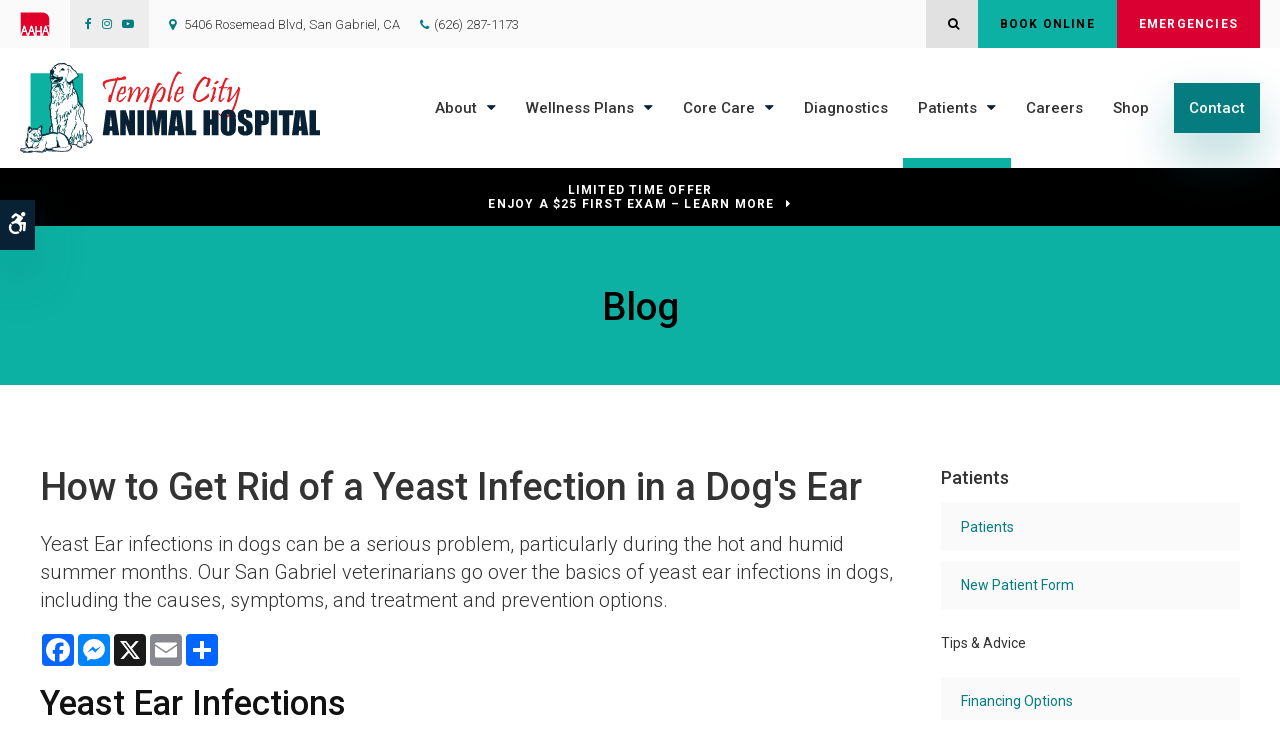

--- FILE ---
content_type: text/html; charset=UTF-8
request_url: https://www.templecityanimalhospital.com/site/blog/2022/05/31/cure-ear-yeast-infection-dog
body_size: 8297
content:

    
    
    
    
    
    
    
    
    
    
    
    
    <!doctype html>
<html lang="en">
<head>
<title>Yeast Infection in a Dog's Ear | San Gabriel Vets</title>
<meta http-equiv="Content-Type" content="text/html; charset=utf-8" />



<meta name="generator" content="Tymbrel ( www.tymbrel.com )" />

<meta name="description" content="Here, our San Gabriel vets discuss how to cure an ear yeast infection in dogs." />
<meta name="keywords" content="cure, ear, yeast, infection, dog, San Gabriel" />

  <meta property="og:url" content="https://www.templecityanimalhospital.com/site/blog/2022/05/31/cure-ear-yeast-infection-dog" />
  <meta property="og:image" content="https://d2zp5xs5cp8zlg.cloudfront.net/image-59850-800.jpg" />

  <link rel="canonical" href="https://www.templecityanimalhospital.com/site/blog/2022/05/31/cure-ear-yeast-infection-dog" />



<script type="text/javascript">
function clearDefault(element) {
  if (element.defaultValue == element.value) { element.value = "" }
}
</script>




  <link href="/assets/3898/css/global.css" rel="stylesheet" type="text/css" />
<link rel="shortcut icon" href="/images/2545/favicon.ico" type="image/x-icon" />

      <script src="/assets/js/jquery-1.8.2.min.js" type="text/javascript" data-cmsi-js-1a96ecfa7997d56153ffc3d07bb90ca2="true"></script>
  





        
    
    
    
    
    
    
    
    
    
    
    
    
    
    
    
    
    
    
    <meta name="google-site-verification" content="0InShEzoyPDnco-5NiDQSzBDqVfg9zM-oCxcWD9YykE" />
    
    
    <meta name="viewport" content="width=device-width, initial-scale=1.0" />	

	<!-- Support For Older Browsers -->
	<!--[if lte IE 9]>
		<script src="//html5shiv.googlecode.com/svn/trunk/html5.js"></script>
		<link rel="stylesheet" href="/images/2545/css/legacy.css" />
	<![endif]-->
    
    <link rel="stylesheet" href="/images/2545/css/style-noContainer-v6-2.css" />
  

  
  <script>
        $(document).ready(function() {
            var pageTitle = $("#pageTitle");
            var pageTitleContent = $("#page-banner");
            pageTitle.find("h1").after( pageTitleContent.find( $("p") ) );
            pageTitleContent.remove();
        })
    </script>
  

  
  
  
  
  
  
  
  
  
  
  
  
  
  
  
  
  
  
  
  
      
<meta name="verify-v1" content="fgQho65oLg700kvUiHdyQS2g4U2ChfTlN_1AXFlOv58" />
<meta name="google-site-verification" content="fgQho65oLg700kvUiHdyQS2g4U2ChfTlN_1AXFlOv58" />

  


<!-- StartHead - Google Tag Manager -->
<script>(function(w,d,s,l,i){w[l]=w[l]||[];w[l].push({'gtm.start':
new Date().getTime(),event:'gtm.js'});var f=d.getElementsByTagName(s)[0],
j=d.createElement(s),dl=l!='dataLayer'?'&l='+l:'';j.async=true;j.src=
'https://www.googletagmanager.com/gtm.js?id='+i+dl;f.parentNode.insertBefore(j,f);
})(window,document,'script','dataLayer','GTM-KTR848JG');</script>
<!-- End Google Tag Manager -->
<!--startSchema--><script type="application/ld+json">{"@context":"http:\/\/schema.org","@type":"LocalBusiness","url":"https:\/\/www.templecityanimalhospital.com\/site\/blog\/2022\/05\/31\/cure-ear-yeast-infection-dog","@id":"https:\/\/www.templecityanimalhospital.com","name":"Temple City Animal Hospital","telephone":"(626) 287-1173","image":"https:\/\/d2l4d0j7rmjb0n.cloudfront.net\/site\/2545\/seo\/image.svg","logo":"https:\/\/d2l4d0j7rmjb0n.cloudfront.net\/site\/2545\/seo\/logo.svg","address":{"@type":"PostalAddress","addressLocality":"San Gabriel","addressCountry":"US","addressRegion":"CA","postalCode":"91776","streetAddress":"5406 Rosemead Blvd"},"sameAs":["https:\/\/www.facebook.com\/templecityanimalhospital","https:\/\/www.instagram.com\/temple_city_animal_hospital\/","https:\/\/www.youtube.com\/user\/TCAnimalDocs"]}</script><!--endSchema-->
<!-- Google Tag Manager Data Layer -->
<script>
  dataLayer = [];
</script>

  <!-- Google Tag Manager -->
  <script>(function(w,d,s,l,i){w[l]=w[l]||[];w[l].push({'gtm.start':
        new Date().getTime(),event:'gtm.js'});var f=d.getElementsByTagName(s)[0],
      j=d.createElement(s),dl=l!='dataLayer'?'&l='+l:'';j.async=true;j.src=
      'https://www.googletagmanager.com/gtm.js?id='+i+dl;f.parentNode.insertBefore(j,f);
    })(window,document,'script','dataLayer','GTM-MK4N9KX');</script>
  <!-- End Google Tag Manager -->


<style>
.addthis_inline_share_toolbox {
display: inline-block;
}
a[rel="cmsi-module-blog-image-group"] {
margin-bottom: 1rem;
display: inline-block;
}
a[rel="cmsi-module-blog-image-group"]  img {
float: none;
margin: 0;
}
@media screen and (min-width: 501px) {
a[rel="cmsi-module-blog-image-group"]  {
    float: right;
    margin-left: 1rem;
}
}
</style>

<link href="https://d2l4d0j7rmjb0n.cloudfront.net" rel="preconnect">
<link href="https://d1pz5plwsjz7e7.cloudfront.net" rel="preconnect">
<link href="https://tymbrel.com" rel="preconnect">
<link href="https://static.addtoany.com" rel="preconnect">
<link href="https://cdn.jsdelivr.net" rel="preconnect">
<link href="https://ajax.googleapis.com" rel="preconnect">
<link href="https://use.fontawesome.com" rel="preconnect">
</head>


<!-- TEMPLATE TAB -->

<body itemscope='' itemtype='http://schema.org/LocalBusiness'><!-- Google Tag Manager -->
<noscript><iframe src="https://www.googletagmanager.com/ns.html?id=GTM-MK4N9KX" height="0" width="0" style="display:none;visibility:hidden"></iframe></noscript>
<!-- End Google Tag Manager -->


<!-- StartBody - Google Tag Manager (noscript) -->
<noscript><iframe src="https://www.googletagmanager.com/ns.html?id=GTM-KTR848JG"
height="0" width="0" style="display:none;visibility:hidden"></iframe></noscript>
<!-- EndBody - End Google Tag Manager (noscript) -->
<div class="site-container">
    <div id="top">
		<button class="grt-mobile-button">
    <span class="line1"></span>
    <span class="line2"></span>
    <span class="line3"></span>
    <span class="sr-only">Open Menu</span>
    <span class="sr-only" style="display:none">Close Menu</span>
</button>
		<div id="mobile-menu" style="display:none">
            <ul>
            
                                                                      
    <li><a href="/site/animal-hospital-san-gabriel"   class="buttons" title="About, Temple City Animal Hospital, San Gabriel Veterinarian">About</a>

    
          <ul>
              <li><a href="/site/animal-hospital-san-gabriel"    title="Our Hospital, Temple City Animal Hospital, San Gabriel Veterinarian">Our Hospital</a></li>
                      <li><a href="/site/animal-hospital-gp-san-gabriel"    title="Why Trust Us?, Temple City Animal Hospital, San Gabriel Veterinarian">Why Trust Us?</a></li>
                      <li><a href="/site/veterinarians-san-gabriel"    title="Veterinarians, Temple City Animal Hospital, San Gabriel Veterinarians">Our Vets</a></li>
                      <li><a href="/site/veterinary-team-san-gabriel"    title="Meet Our Team, Temple City Animal Hospital in San Gabriel">Our Team</a></li>
                    </ul>
    
  </li>
            
                                                                                                                
    <li><a href="/site/pet-wellness-san-gabriel"   class="buttons" title="Wellness Plans in San Gabriel">Wellness Plans</a>

    
          <ul>
              <li><a href="/site/pet-wellness-san-gabriel"    title="Wellness Plans in San Gabriel">Wellness Plans Benefits</a></li>
                      <li><a href="/site/small-dog-wellness-plan-san-gabriel"    title="Small Dog Wellness Plans in San Gabriel">Small Dogs</a></li>
                      <li><a href="/site/medium-dog-wellness-plan-san-gabriel"    title="Medium Dog Wellness Plans in San Gabriel">Medium Dogs</a></li>
                      <li><a href="/site/large-dog-wellness-plan-san-gabriel"    title="Large Dog Wellness Plans in San Gabriel">Large Dogs</a></li>
                      <li><a href="/site/extra-large-dog-wellness-plan-san-gabriel"    title="Extra Large Dog Wellness Plans in San Gabriel">XL Dogs</a></li>
                      <li><a href="/site/giant-dog-wellness-plan-san-gabriel"    title="Giant Dog Wellness Plans in San Gabriel">Giant Dogs</a></li>
                      <li><a href="/site/cat-wellness-plan-san-gabriel"    title="Cat Wellness Plans in San Gabriel">Cats</a></li>
                    </ul>
    
  </li>
            
                                                                                                                                            
    <li><a href="/site/veterinary-services-san-gabriel"   class="buttons" title="Core Care Services, Temple City Animal Hospital, San Gabriel Veterinarian">Core Care</a>

    
          <ul>
              <li><a href="/site/veterinary-services-san-gabriel/cat-dog-vaccinations-parasite-prevention"    title="Vaccinations & Prevention, Temple City Animal Hospital, San Gabriel Veterinarian">Vaccinations & Prevention</a></li>
                      <li><a href="/site/veterinary-services-san-gabriel/cat-dog-routine-exams"    title="Routine Exams, Temple City Animal Hospital, San Gabriel Veterinarian">Routine Exams</a></li>
                      <li><a href="/site/veterinary-services-san-gabriel/internal-medicine"    title="Internal Medicine, Temple City Animal Hospital, San Gabriel Veterinarian">Internal Medicine</a></li>
                      <li><a href="/site/veterinary-services-san-gabriel/dentistry"    title="Veterinary Dentistry, Temple City Animal Hospital, San Gabriel Veterinarian">Dental Care</a></li>
                      <li><a href="/site/veterinary-services-san-gabriel/surgery"    title="Veterinary Surgery, Temple City Animal Hospital, San Gabriel Veterinarian">Surgery</a></li>
                      <li><a href="/site/veterinary-services-san-gabriel/cold-laser-therapy"    title="Cold Laser Therapy for Cats & Dogs">Cold Laser Therapy</a></li>
                      <li><a href="/site/veterinary-services-san-gabriel/geriatrics"    title="Veterinary Geriatrics, Temple City Animal Hospital, San Gabriel Veterinarian">Geriatric Care</a></li>
                      <li><a href="/site/veterinary-services-san-gabriel/puppies-kittens"    title="Puppies & Kittens, Temple City Animal Hospital, San Gabriel Veterinarian">Puppies & Kittens</a></li>
                      <li><a href="/site/veterinary-services-san-gabriel/emergency-vet"    title="Emergency Pet Care, Temple City Animal Hospital, San Gabriel Veterinarian">Emergency Care</a></li>
                    </ul>
    
  </li>
            
    
    <li><a href="/site/veterinary-lab-san-gabriel"   class="buttons" title="Diagnostics & Lab, Temple City Animal Hospital, San Gabriel Veterinarian">Diagnostics</a>

    
    
  </li>
            
                                                                                        
    <li class="active"><a href="/site/veterinary-patients"   class="buttons" title="Patient Information, Temple City Animal Hospital, San Gabriel Veterinarian">Patients</a>

    
          <ul>
              <li><a href="/site/veterinary-patients"    title="Patient Information, Temple City Animal Hospital, San Gabriel Veterinarian">Patients</a></li>
                      <li><a href="/site/new-patient-form"    title="New Patient Form, Temple City Animal Hospital, San Gabriel Veterinarian">New Patient Form</a></li>
                      <li class="active" aria-current="page"><a href="/site/blog"  itemprop="url"    title="Veterinary Blog, Temple City Animal Hospital, San Gabriel Veterinarian">Tips & Advice</a></li>
                      <li><a href="/site/financing-options"    title="Financing Options, Temple City Animal Hospital, San Gabriel Veterinarian">Financing Options</a></li>
                    </ul>
    
  </li>
            
    
    <li><a href="/site/veterinary-careers-san-gabriel"   class="buttons" title="Careers, Temple City Animal Hospital, San Gabriel Veterinarian">Careers</a>

    
    
  </li>
            
    
    <li><a href="/site/pet-shop-pharmacy-san-gabriel"   class="buttons" title="Shop, Temple City Animal Hospital, San Gabriel Veterinarian">Shop</a>

    
    
  </li>
            
    
    <li><a href="/site/contact-animal-hospital-san-gabriel-vet"   class="buttons" title="Contact, Temple City Animal Hospital, San Gabriel Veterinarian">Contact</a>

    
    
  </li>
    </ul>
            <form id="frmSearchMobile" method="get" action="/site/search" role="search">
	<label for="page_search_mobile" class="sr-only">Search</label>
	<input id="page_search_mobile" class="keyword" type="search" name="kw" placeholder="Search">
	<button type="submit" name="btnSubmit"><span class="sr-only">Search</span></button>
</form>
                  <ul class="seo-schema citation-social" aria-label="Social media links, open in a new tab" data-cy="seo-citations">
                            <li class="seo-Facebook">
              <a itemprop="sameAs" target="_blank" href="https://www.facebook.com/templecityanimalhospital" title="Facebook"><span>Facebook</span></a>
            </li>
                                      <li class="seo-Instagram">
              <a itemprop="sameAs" target="_blank" href="https://www.instagram.com/temple_city_animal_hospital/" title="Instagram"><span>Instagram</span></a>
            </li>
                                      <li class="seo-YouTube">
              <a itemprop="sameAs" target="_blank" href="https://www.youtube.com/user/TCAnimalDocs" title="YouTube"><span>YouTube</span></a>
            </li>
                    </ul>
  
        </div>
	</div>
    
<!-- Header
============================================== -->
	<header class="internal">
	    

	    <a class="skip-to-content-link" href="#pageTitle">
    Skip to Main Content
</a>
	    <div id="accessibility-toggle">
    <button id="accessibility-toggle__btn">
        <span class="fa fa-wheelchair-alt" aria-hidden="true"></span>
        <span class="sr-only" id="accessible__btn">Accessible Version</span>
        <span class="sr-only" id="standard__btn" style="display:none">Standard Version</span>
    </button>
</div>
	    <div class="topbar">
	        <div class="row">
	        <div class="columns">
	            <p><a href="https://www.aaha.org/" target="_blank" title="AAHA | This link opens in a new tab"><img src="/files/aaha-logo-no-text.svg" alt="AAHA" width="30" /></a></p>
      <ul class="seo-schema citation-social" aria-label="Social media links, open in a new tab" data-cy="seo-citations">
                            <li class="seo-Facebook">
              <a itemprop="sameAs" target="_blank" href="https://www.facebook.com/templecityanimalhospital" title="Facebook"><span>Facebook</span></a>
            </li>
                                      <li class="seo-Instagram">
              <a itemprop="sameAs" target="_blank" href="https://www.instagram.com/temple_city_animal_hospital/" title="Instagram"><span>Instagram</span></a>
            </li>
                                      <li class="seo-YouTube">
              <a itemprop="sameAs" target="_blank" href="https://www.youtube.com/user/TCAnimalDocs" title="YouTube"><span>YouTube</span></a>
            </li>
                    </ul>
  
<ul>
<li><span class="fa fa-map-marker" aria-hidden="true"></span><a href="/site/contact-animal-hospital-san-gabriel-vet" title="Contact Temple City Animal Hospital in San Gabriel">      <div itemprop="address" data-cy="seo-address" itemscope itemtype="http://schema.org/PostalAddress">
      <span itemprop="streetAddress">5406 Rosemead Blvd</span>
      <span itemprop="addressLocality">San Gabriel</span>
      <span itemprop="addressRegion">CA</span>
      <span itemprop="postalCode">91776</span>
      <span itemprop="addressCountry">US</span>
    </div>
  </a></li>
<li class="phoneNumber">
  <span class="seo-schema phone">
    <a itemprop="telephone" content="+6262871173" href="tel:6262871173" data-cy="seo-phone-number">(626) 287-1173</a>
  </span>


</li>
</ul>
	        </div>
	        <div class="columns">
	            <ul class="contact">
<li><button class="open-search"><span class="fa fa-search" aria-hidden="true"></span><span class="sr-only">Open Search Dialog</span></button></li>
<li><a href="/site/book-online" class="cms-button-success">Book Online</a></li>
<li class="emergencies"><a href="/site/veterinary-services-san-gabriel/emergency-vet" class="cms-button-alert">Emergencies</a></li>
</ul>
	        </div>
	        </div>
	    </div>
	    
	    <div id="toggleSearch" role="dialog" aria-modal="true" aria-labelledby="page_search_popup_label">
	<button id="close-button"><span aria-hidden="true">&times;</span><span class="sr-only">Close</span></button>
	<form id="frmSearchPopUp" method="get" action="/site/search" role="search">
		<label for="page_search_popup" id="page_search_popup_label" class="sr-only">Search</label>
		<input id="page_search_popup" class="keyword" type="search" name="kw" placeholder="Search">
		<button type="submit" name="btnSubmit"><span class="sr-only">Search</span></button>
	</form>
</div>


		<div class="row align-middle">
			
			<div class="large-3 columns">
                <div class="logo">
                    <a href="/site/home" itemprop="url">
                      <img  itemprop='image' alt="Temple City Animal Hospital logo" src="https://d2l4d0j7rmjb0n.cloudfront.net/site/2545/seo/image.svg" data-cy="seo-image"   />

                    </a>
                </div>

			</div>
			
			<div class="large-9 columns">
				<!-- Navigation
                ============================================== -->	
                <nav>
                    <ul>
            
                                                                      
    <li><a href="/site/animal-hospital-san-gabriel"   class="buttons" title="About, Temple City Animal Hospital, San Gabriel Veterinarian">About</a>

    
          <ul>
              <li><a href="/site/animal-hospital-san-gabriel"    title="Our Hospital, Temple City Animal Hospital, San Gabriel Veterinarian">Our Hospital</a></li>
                      <li><a href="/site/animal-hospital-gp-san-gabriel"    title="Why Trust Us?, Temple City Animal Hospital, San Gabriel Veterinarian">Why Trust Us?</a></li>
                      <li><a href="/site/veterinarians-san-gabriel"    title="Veterinarians, Temple City Animal Hospital, San Gabriel Veterinarians">Our Vets</a></li>
                      <li><a href="/site/veterinary-team-san-gabriel"    title="Meet Our Team, Temple City Animal Hospital in San Gabriel">Our Team</a></li>
                    </ul>
    
  </li>
            
                                                                                                                
    <li><a href="/site/pet-wellness-san-gabriel"   class="buttons" title="Wellness Plans in San Gabriel">Wellness Plans</a>

    
          <ul>
              <li><a href="/site/pet-wellness-san-gabriel"    title="Wellness Plans in San Gabriel">Wellness Plans Benefits</a></li>
                      <li><a href="/site/small-dog-wellness-plan-san-gabriel"    title="Small Dog Wellness Plans in San Gabriel">Small Dogs</a></li>
                      <li><a href="/site/medium-dog-wellness-plan-san-gabriel"    title="Medium Dog Wellness Plans in San Gabriel">Medium Dogs</a></li>
                      <li><a href="/site/large-dog-wellness-plan-san-gabriel"    title="Large Dog Wellness Plans in San Gabriel">Large Dogs</a></li>
                      <li><a href="/site/extra-large-dog-wellness-plan-san-gabriel"    title="Extra Large Dog Wellness Plans in San Gabriel">XL Dogs</a></li>
                      <li><a href="/site/giant-dog-wellness-plan-san-gabriel"    title="Giant Dog Wellness Plans in San Gabriel">Giant Dogs</a></li>
                      <li><a href="/site/cat-wellness-plan-san-gabriel"    title="Cat Wellness Plans in San Gabriel">Cats</a></li>
                    </ul>
    
  </li>
            
                                                                                                                                            
    <li><a href="/site/veterinary-services-san-gabriel"   class="buttons" title="Core Care Services, Temple City Animal Hospital, San Gabriel Veterinarian">Core Care</a>

    
          <ul>
              <li><a href="/site/veterinary-services-san-gabriel/cat-dog-vaccinations-parasite-prevention"    title="Vaccinations & Prevention, Temple City Animal Hospital, San Gabriel Veterinarian">Vaccinations & Prevention</a></li>
                      <li><a href="/site/veterinary-services-san-gabriel/cat-dog-routine-exams"    title="Routine Exams, Temple City Animal Hospital, San Gabriel Veterinarian">Routine Exams</a></li>
                      <li><a href="/site/veterinary-services-san-gabriel/internal-medicine"    title="Internal Medicine, Temple City Animal Hospital, San Gabriel Veterinarian">Internal Medicine</a></li>
                      <li><a href="/site/veterinary-services-san-gabriel/dentistry"    title="Veterinary Dentistry, Temple City Animal Hospital, San Gabriel Veterinarian">Dental Care</a></li>
                      <li><a href="/site/veterinary-services-san-gabriel/surgery"    title="Veterinary Surgery, Temple City Animal Hospital, San Gabriel Veterinarian">Surgery</a></li>
                      <li><a href="/site/veterinary-services-san-gabriel/cold-laser-therapy"    title="Cold Laser Therapy for Cats & Dogs">Cold Laser Therapy</a></li>
                      <li><a href="/site/veterinary-services-san-gabriel/geriatrics"    title="Veterinary Geriatrics, Temple City Animal Hospital, San Gabriel Veterinarian">Geriatric Care</a></li>
                      <li><a href="/site/veterinary-services-san-gabriel/puppies-kittens"    title="Puppies & Kittens, Temple City Animal Hospital, San Gabriel Veterinarian">Puppies & Kittens</a></li>
                      <li><a href="/site/veterinary-services-san-gabriel/emergency-vet"    title="Emergency Pet Care, Temple City Animal Hospital, San Gabriel Veterinarian">Emergency Care</a></li>
                    </ul>
    
  </li>
            
    
    <li><a href="/site/veterinary-lab-san-gabriel"   class="buttons" title="Diagnostics & Lab, Temple City Animal Hospital, San Gabriel Veterinarian">Diagnostics</a>

    
    
  </li>
            
                                                                                        
    <li class="active"><a href="/site/veterinary-patients"   class="buttons" title="Patient Information, Temple City Animal Hospital, San Gabriel Veterinarian">Patients</a>

    
          <ul>
              <li><a href="/site/veterinary-patients"    title="Patient Information, Temple City Animal Hospital, San Gabriel Veterinarian">Patients</a></li>
                      <li><a href="/site/new-patient-form"    title="New Patient Form, Temple City Animal Hospital, San Gabriel Veterinarian">New Patient Form</a></li>
                      <li class="active" aria-current="page"><a href="/site/blog"  itemprop="url"    title="Veterinary Blog, Temple City Animal Hospital, San Gabriel Veterinarian">Tips & Advice</a></li>
                      <li><a href="/site/financing-options"    title="Financing Options, Temple City Animal Hospital, San Gabriel Veterinarian">Financing Options</a></li>
                    </ul>
    
  </li>
            
    
    <li><a href="/site/veterinary-careers-san-gabriel"   class="buttons" title="Careers, Temple City Animal Hospital, San Gabriel Veterinarian">Careers</a>

    
    
  </li>
            
    
    <li><a href="/site/pet-shop-pharmacy-san-gabriel"   class="buttons" title="Shop, Temple City Animal Hospital, San Gabriel Veterinarian">Shop</a>

    
    
  </li>
            
    
    <li><a href="/site/contact-animal-hospital-san-gabriel-vet"   class="buttons" title="Contact, Temple City Animal Hospital, San Gabriel Veterinarian">Contact</a>

    
    
  </li>
    </ul>
                </nav>

			</div>
			
		</div><!-- /row -->
		
	</header><!-- /Header -->	
	
<div class="wrap internal">    
    

                                                                                                                                                                                                                                                                                                                                                                                                                                                                                                                                                                                                                                                                                                                                                                                                                                                                                                                                                                                                                                                                                                                                                                                                                                                                                                                                                                                                                                                                                                                                                                                                                                                                                                                                                                                                                                                                                                                                                                                                                                                                                                                                                                                                                                                                                                                                                                                                                                                                                                                                                                                                                                                                                                                                                                                                                                                                                                                                                                                                                                                                                                                                                                                                                                                                                                                                                                                                                                                                                                                                                                                                                                                                                                                                                                                                                                                                                                                                                                                                                                                                                                                                                                                                                                                                                                                                                                                                                                                                                                                                                                                                                                                            <div class="default-msg-bar defaultMsgBar default-message-bar centre">
                <p><a href="/site/book-online?utm_campaign=exam25" class="cms-button-text">Limited Time Offer<br />Enjoy a $25 First Exam – Learn More</a></p>
            </div>
                                                                                                                                                                                                                                                                                                                                                                                                                                                                                                                                                                                                                                                            



<div id="pageTitle">
    <div class="row">
        <div class="large-12 columns">
                        <p>Blog</p>
                    </div>
    </div>
</div>  

<!-- Main Content
============================================== -->
	<div class="container content">
		
		<div class="row">
			<main class="columns primary adjustedPadding">
			    			    <h1>How to Get Rid of a Yeast Infection in a Dog's Ear</h1>
			    			    <div class="cmsi-single-blog-post blog-post">
    <div class="entry-full">
        <p class="meta meta-author" data-cy="blog-author"></p>
        <p class="meta">        </p>

        <div class="entry-content">
            <div class="tymbrel-row" >  <div class="tymbrel-col tymbrel-col-12">
            <p class="leadin">Yeast Ear infections in dogs can be a serious problem, particularly during the hot and humid summer months. Our San Gabriel veterinarians go over the basics of yeast ear infections in dogs, including the causes, symptoms, and treatment and prevention options.</p> <p class="top">  <!-- AddToAny BEGIN -->
  <div class="a2a_kit a2a_kit_size_32 a2a_default_style" style="display:inline-block;margin-bottom:0.625rem;">
    <a class="a2a_button_facebook"></a>
    <a class="a2a_button_facebook_messenger"></a>
    <a class="a2a_button_x"></a>
    <a class="a2a_button_email"></a>
    <a class="a2a_dd" href="https://www.addtoany.com/share"></a>
  </div>
  <script async src="https://static.addtoany.com/menu/page.js"></script>
  <!-- AddToAny END -->
</p> <h2 class="top">Yeast Ear Infections</h2> <p>Yeast is a type of fungus that can be found on your dog's skin and ears. Your pet's skin and ears stay healthy when the right balance of yeast is present. Inflammation of the ear, on the other hand, can cause yeast levels to rise, resulting in a brown, greasy discharge in the ear canal and around the inside flap of your dog's ear. This discharge can be itchy and smelly for your dog.</p> <p>During the summer months, when it is hot and humid, our San Gabriel veterinarians see yeast infections in dogs' ears far more frequently than at any other time of year. The perfect environment for yeast to grow is hot, humid weather. Yeast infections are common when moisture and warmth are combined with a lack of airflow caused by the shape of your dog's ears.</p> <h3>Causes of Yeast Ear Infection in Dogs</h3> <p>There are numerous reasons why the delicate environment within your pup's ear can be thrown off and lead to a yeast infection, some of the most common includes:</p> <ul> <li>Trapped moisture - particularly in dogs with long floppy ears</li> <li>Antibiotics</li> <li>Immunodeficiency</li> <li>Too much bathing</li> <li>Yeast allergy</li> <li>Frequent swimming</li> <li>Exercise in humid environments</li> <li>Feeding your dog sugary snacks</li> <li>Not cleaning your dog's ears often enough</li> </ul> <h3>Signs That Your Dog May Have A Yeast Ear Infection</h3> <p>If your dog has a yeast ear infection you may notice one or more of the following symptoms:</p> <ul> <li>Red or brown waxy discharge in the ear</li> <li>Itching, scratching &amp; pawing at the ear</li> <li>A cheesy or musty smell coming from the ear</li> <li>Red or irritated ear</li> </ul> <h3>How to Cure a Yeast Infection in Dog's Ear</h3> <p>Ear infections are uncomfortable and itchy for dogs, not only that, they can become painful if the infection is left untreated and becomes more severe.</p> <p>It's time to take your dog to the vet if you suspect he or she has a yeast infection in one or both ears. Your veterinarian will be able to determine the cause of your puppy's ear infection and suggest the best treatment options. Your vet will most likely clean your dog's ears during your appointment to get treatment started on the right foot.</p> <p>The best treatment for your dog's yeast ear infection will depend upon the underlying cause and may include:</p> <ul> <li>Regularly clean your pup's ears at home with a medicated cleanser</li> <li>Topical medications</li> <li>Oral antibiotics</li> <li>Anti-inflammatory medications </li> </ul> <h3>Preventing Ear Infections in Dogs</h3> <p>The trick to preventing yeast ear infections in dogs is keeping the ear canal healthy and dry. </p> <p>If your pooch has been in water swimming - or after bathtime - be sure to dry your dog's ears well. </p> <p>Chronic or recurring infections in your dog can be caused by underlying conditions such as allergies or hypothyroidism. The underlying cause of your dog's ear infections must be addressed.</p> <p><em>Note: The advice provided in this post is intended for informational purposes and does not constitute medical advice regarding pets. For an accurate diagnosis of your pet's condition, please make an appointment with your vet.</em></p> <h3>Is your dog exhibiting signs of a yeast ear infection? <a href="/site/contact-animal-hospital-san-gabriel-vet" title="Contact our San Gabriel vets">Contact our San Gabriel vets</a> today to book an examination for your dog. Our vets can diagnose the cause of your dog's ear issues and provide effective treatments to restore your dog's ears to good health.</h3>
      </div>
</div>

            
            
            <p class="post-footer">
                        </p>

        </div>
    </div>
</div>



			</main>
			<div class="columns secondary">
								<aside class="side-navigation" role="navigation" aria-label="Secondary">
					            
   

    	<h5>Patients</h5>
    <ul class="sidenav">
          <li><a href="/site/veterinary-patients" title="">Patients</a></li>
          <li><a href="/site/new-patient-form" title="">New Patient Form</a></li>
          <li class="active"><a href="/site/blog" title="">Tips & Advice</a></li>
          <li><a href="/site/financing-options" title="">Financing Options</a></li>
        </ul>
    
          				</aside>
								
				<aside>
				    
<div class="advertising-floater-item">
  <ul class="advertising">
    
    <li>
    <a href="/advertisingclicktrack/3095" >
    <img class="advertising-img lazy" data-cy="advertising-image" data-src="https://d1pz5plwsjz7e7.cloudfront.net/image-6028-CUSTOM.png" width="299" height="430" alt="New Patients Welcome" />
    </a>
  </li>
      </ul>
</div>
  <script src="https://cdn.jsdelivr.net/npm/vanilla-lazyload@16.1.0/dist/lazyload.min.js"></script>
  <script>
    $(document).ready(function() {
      const lazyContent = new LazyLoad({
        elements_selector: "img.lazy",
        use_native: true
      });

      const lazyBackground = new LazyLoad({
        elements_selector: "iframe.lazy, video.lazy, div.lazy",
      });
    })
  </script>

				</aside>
				
				<aside class="sidebar-badges">
			        <a class="paw-icon paw-icon--primary paw-icon--dark" href="https://www.aaha.org/" title="AAHA Accredited | Temple City Animal Hospital | San Gabriel Speciality &amp; Emergency Vet" target="_blank" aria-label="AHA Accredited | Opens in a new tab">
    <span class="fa fa-check" aria-hidden="true"></span> AAHA Accredited
</a>  
<a class="paw-icon paw-icon--emergencies paw-icon--dark" href="/site/veterinary-services-san-gabriel/emergency-vet">
    <span class="fa fa-exclamation-circle" aria-hidden="true"></span> Emergencies
</a>
			    </aside>
				
				<aside>
                    <h3 style="text-align: center;">Happy Tails from Clients</h3>
<p style="text-align: center;"><ul class="testimonials">
	<li>
		<div class="text">My dog loves Temple City Animal Hospital and actually looks forward to check-ups, that should say enough. Staff is great, and place is clean, and the animals are happy.</div>
		<span class="author">- Jacqueline</span>
	</li>
</ul>
</p>					
				</aside>
				
			</div><!-- /secondary -->
		</div>
	</div><!-- /content -->	
    
</div><!-- /wrap -->

<div id="footerCTA" class="home">
    <h2>New Patients Welcome</h2>
<p class="leadin"><span itemprop="name" data-cy="seo-company-name">Temple City Animal Hospital</span> is accepting new patients! Our experienced vets are passionate about caring for pets in San Gabriel area. Get in touch today to book your pet's first appointment.</p>
<p><a href="/site/contact-animal-hospital-san-gabriel-vet" class="cms-button-primary">Contact Us</a></p>
</div>    

<!-- Footer
============================================== -->
<footer>
    <div class="container">
        <div class="row">
            <div class="large-3 columns">
				    <img  itemprop="logo" alt="Temple City Animal Hospital logo" src="https://d2l4d0j7rmjb0n.cloudfront.net/site/2545/seo/logo.svg" data-cy="seo-logo"   />
    
            </div>

            <div class="large-6 columns">
                <ul id="tymbrel-footer-nav">
    <li><a class="first" href="/site/home">Home</a></li>
        <li><a href="/site/animal-hospital-san-gabriel">About</a></li>
          <li><a href="/site/veterinary-services-san-gabriel">Core Care</a></li>
        <li><a href="/site/veterinary-lab-san-gabriel">Diagnostics</a></li>
        <li><a href="/site/veterinary-patients">Patients</a></li>
        <li><a href="/site/veterinary-careers-san-gabriel">Careers</a></li>
          <li><a href="/site/contact-animal-hospital-san-gabriel-vet">Contact</a></li>
      </ul>
                <a href="/site/contact-animal-hospital-san-gabriel-vet" title="Contact"><span itemprop="name" data-cy="seo-company-name">Temple City Animal Hospital</span>         <div itemprop="address" data-cy="seo-address" itemscope itemtype="http://schema.org/PostalAddress">
      <span itemprop="streetAddress">5406 Rosemead Blvd</span>
      <span itemprop="addressLocality">San Gabriel</span>
      <span itemprop="addressRegion">CA</span>
      <span itemprop="postalCode">91776</span>
      <span itemprop="addressCountry">US</span>
    </div>
  </a>
            </div>

            <div class="large-3 columns">
            <p></p>
            </div>
        </div><!-- /row  -->
    </div>
	
	<div class="copyright">
        <div class="row align-middle">

            <div class="large-4 columns">
                <ul>
<li><a href="/site/privacy-policy" title="Privacy Policy">Privacy Policy</a></li>
<li><a href="/site/website-accessibility" title="Accessibility">Accessibility</a></li>
<li><a href="/site/terms-conditions" title="Terms &amp; Conditions">Terms &amp; Conditions</a></li>
<li><a href="/site/sitemap">Sitemap</a></li>
<li><a href="/site/search" title="Search">Search</a></li>
<li><a href="#top">Back to Top</a></li>
</ul>
                
            </div>
            
            <div class="large-4 columns">
                      <ul class="seo-schema citation-social" aria-label="Social media links, open in a new tab" data-cy="seo-citations">
                            <li class="seo-Facebook">
              <a itemprop="sameAs" target="_blank" href="https://www.facebook.com/templecityanimalhospital" title="Facebook"><span>Facebook</span></a>
            </li>
                                      <li class="seo-Instagram">
              <a itemprop="sameAs" target="_blank" href="https://www.instagram.com/temple_city_animal_hospital/" title="Instagram"><span>Instagram</span></a>
            </li>
                                      <li class="seo-YouTube">
              <a itemprop="sameAs" target="_blank" href="https://www.youtube.com/user/TCAnimalDocs" title="YouTube"><span>YouTube</span></a>
            </li>
                    </ul>
  
            </div>
            
            <div class="large-4 columns">
            <p>Copyright &copy; 2026. All Rights Reserved. 
            <br>Part of the <a href="https://www.petvetcarecenters.com/site/home" target="_blank" aria-label="PetVet Care Centers Network | Opens in a new tab">PetVet Care Centers Network</a>. </p>
                			
            </div>
		</div><!-- /row  -->
	</div>
	
</footer>
    
<div id="sticky">
    <p><a href="/site/book-appointment" class="cms-button-success">Book Online</a>
  <span class="seo-schema phone">
    <a itemprop="telephone" content="+6262871173" href="tel:6262871173" data-cy="seo-phone-number">(626) 287-1173</a>
  </span>


<button class="grt-mobile-button">
    <span class="line1"></span>
    <span class="line2"></span>
    <span class="line3"></span>
    <span class="sr-only">Open Menu</span>
    <span class="sr-only" style="display:none">Close Menu</span>
</button></p>
</div> 

<link rel="stylesheet" href="https://tymbrel.com/images/740/css/global-msg-bar-v2.css" />


</div> <!-- end site container -->

<!-- JavaScript
============================================== -->
<script src="/images/2545/js/min/scripts-min.js"></script>


<script src="https://ajax.googleapis.com/ajax/libs/webfont/1.5.18/webfont.js"></script>

<script>
 WebFont.load({
    google: {
      families: ['Roboto:300,300i,400,500,500i,700']
    }
  });
</script> 


<script src="https://cdn.jsdelivr.net/npm/vanilla-lazyload@16.1.0/dist/lazyload.min.js"></script>

<script>
    $(document).ready(function() {   
        const lazyContent = new LazyLoad({
          elements_selector: "img.lazy",
          use_native: true 
        });
        
        const lazyBackground = new LazyLoad({
          elements_selector: "iframe.lazy, video.lazy, div.lazy",
        });
    })
</script>

    



<script src="https://use.fontawesome.com/7a2e746270.js"></script>
</body>
<!--
S: us-app01
C: 2545
D: 2026-02-02 22:15:41
V: 3898
T: 0.0491
-->

</html>

<!-- /TEMPLATE TAB -->
    
  
  
  
  
  
  
  
  
  
  
  
  
  
  
  
  
  
  
  
  
  
  
  
  
  
  
  
  
  
  
  
  
  
  
  
  
  
  
  
  
  
  
  
  
  

--- FILE ---
content_type: image/svg+xml
request_url: https://d2l4d0j7rmjb0n.cloudfront.net/site/2545/seo/logo.svg
body_size: 28063
content:
<svg xmlns="http://www.w3.org/2000/svg" xmlns:xlink="http://www.w3.org/1999/xlink" id="Layer_1" x="0" y="0" version="1.1" viewBox="0 0 298.2 90.1" xml:space="preserve"><style>.st0{fill:#e01f26}.st1{fill:#082134}.st3{fill:none}.st4{fill:#fff}</style><g><g><path d="M82.2 20.3c-.1-1.8 2-2.8 3.7-3.3 3.5-1 7.6-1.6 10.1-1.8.6-1.1.6-1.9 2.3-.3 1.1 0 2.2-.3 2.9-.4 1.3-.2.1-1.1 2.8-1.2 1.3-.1 1.3 1 1.5 2.1.3 1.1-1 1-1.9 1.2-.9.1-5.7.7-6.6.7-2 4.4-5.3 15.4-6.4 20.5-.3 1.6-.5 1.6-2.5 1-.6-.2-.4-.6-.4-1.6 0-1.2.4-3.7.9-4.9.5-1.3.8-.7 1.7-.6.8-3.2 3.8-11.7 4.6-14.1-3.4.3-8.3 1.3-9.7 2.5-1.4 1.3-1.5 2.2.1 5.2.4.8-.3 1.3-.8.6-2.1-3.1-2.2-3.9-2.3-5.6z" class="st0"/><path d="M97 30.3c-1.3-.6-.6-1.2.3-.7.8-1.8 1.8-3.8 2.9-5.2 1.2-1.5 1.8-1 3.1-.5-.1-.6 0-.6 1.2-.6s.7.3.7 1c0 3.6.4 4.9-1.2 6.1-1.8 1.3-3.8.7-5 .4-.3.5-1.2 3.4-1.2 5.9 0 .8.3 1.2 1.2.8 1.7-.6 3.1-1.8 5.9-4.5.5-.5 1.1-.1.6.5-5.2 6.7-6.3 6.4-8.4 4.5-.6-.3-1.5-.6-1.3-2.1.1-1.6.5-3.4 1.2-5.6zm5.7-.8c.8-.9.6-2.6.6-4.1 0-.6-.1-1-.9-.4-1.1.9-2.2 2.4-3.1 5 0 0 .7.1 1.3.1.6.1 1.3.2 2.1-.6zM108.2 39c-.4-.1-.9-.5-1.3-.8-.4-.3-.4-.5.1-1 .8-1.7 2.8-8.9 2.6-11.9-.6.6-1.3 1.2-1.9 1.9-.6.6-.9-.2-.5-.6.4-.4 1.4-1.6 2-2.5.6-.9.9-.4 1.4.1.8.3 1.4.2 1.3 1.3-.1 1.1-.7 4.3-1.4 6.6 1.3-2.3 3.8-6.3 6-8.2.6-.5 1-.4 1.9.1 1.1.5 1.3.8 1.3 1.6 0 .9.1 3.5-.9 6.6 2-3.1 3.9-6 6.4-8.3.7-.6 1.3-.4 2.2.4.5.1 1.4.3 1.3 1.7-.1 1.5-.6 5.2-1.9 8.5.6-.7 1-1.2 1.4-1.9.4-.7 1.2-.4.7.3-.7 1.1-2.3 3.9-3.5 6.2-.3.4-.1.6-1 .3-1.2-.3-1.5-.4-1.1-1.3 1.8-4.2 3.3-9.8 3.3-12.3 0-.7-.5-.9-1.2-.3-1.6 1.3-6.3 7.4-8.2 13-.2.7-.3.6-.7.4-.4-.1-.7-.3-1.2-.6s-.2-.6 0-1.1c1.6-4.1 2.4-7.9 2.4-11.6 0-.8-.5-.6-.9-.3-2.7 2.2-6.3 8.5-7.7 12.8-.4.6-.5 1-.9.9zM140 35.5c.9-1.5 2.7-5.9 2.5-9.2-.1-1.6-1.2-1.1-2.1-.3-2.3 2.2-6.2 6.5-8.3 13.5-2.1 6.9-2 10.2-2.3 14.6-.1 1-.3 1.3-1.8 0-.8-.7-.6-1.6-.6-1.6 1.2-13.9 7.5-29.4 8.9-31.4.6-1 1-1.5 1.8-1.5.6 0 1.5.4 2.9 1.4.6.3.2.7-.3.6-1.3-.3-1.9.3-2.9 1.9-1 1.5-2.8 5.8-3.4 8 2-3.4 4.5-6 6.2-7.5 1.1-.9 1.5-.3 2 .1 1.8.6 2.4 1.6 2.3 3.3-.3 4.3-2.6 9.6-4.2 11.1-1.4 1.3-2.5.5-4.2-.7-.8-.6-.2-1.1.6-.8.8.5 2 0 2.9-1.5zM151 32.6c.2 0 .3.2.1.6-1.4 2-1.9 3.4-2.3 5.2-.3.9-.6.7-.9.5-1.1-.7-1.6-.9-1.3-2.4 3.2-17.5 8-25.9 9.9-27.7.4-.3.7-.5 1.1-.5.8 0 1.6.9 3.1 2.1.6.4.1.9-.6.6-1-.6-2-1.1-3.8 1.8-3.1 5-5.7 12.8-7 20.8-.1.3-.1.6-.2.9 1.2-1.1 1.5-1.9 1.9-1.9zM154.3 30.3c-1.3-.6-.6-1.2.3-.7.8-1.8 1.8-3.8 2.9-5.2 1.2-1.5 1.8-1 3.1-.5-.1-.6 0-.6 1.2-.6s.7.3.7 1c0 3.6.4 4.9-1.2 6.1-1.8 1.3-3.8.7-5 .4-.3.5-1.2 3.4-1.2 5.9 0 .8.3 1.2 1.2.8 1.7-.6 3.1-1.8 5.9-4.5.5-.5 1.1-.1.6.5-5.2 6.7-6.3 6.4-8.4 4.5-.6-.3-1.5-.6-1.3-2.1.1-1.6.5-3.4 1.2-5.6zm5.7-.8c.8-.9.6-2.6.6-4.1 0-.6-.1-1-.9-.4-1.1.9-2.2 2.4-3.1 5 0 0 .7.1 1.3.1.6.1 1.3.2 2.1-.6zM183.7 13.5c1-.1 1.9.9 3.2 1.9.1-.9.4-1.1 2 .1.7.6.8.7.4 2.1-.4 1.8-1.4 4.5-2 5.5-.5.9-.8 1-1.5.8-1.6-.5-1.6-1.2-1-1.4.8-1.2 1.7-3.6 1.9-5.8-.7-.6-1.3-.9-1.9-.9-3.9 0-10.5 12.1-10.4 18.2 0 1.5.5 2.1 1 2.6.9.8 1.9.7 2.9.4 2.4-.7 5.8-3.2 7.7-5.1.6-.7.5-.8.6-1.3 0-.5.6-.6.7-.1 1.1 2.8.9 3-1.4 4.7-2.1 1.6-5 3.2-6.6 3.6-2.2.6-3.3-.1-3.8-.8-.3-.1-3.5-1.1-3.5-4.1-.1-9.3 8.3-20.1 11.7-20.4zM192.6 26.1c.1-1.1-.2-.9-.7-.4-.6.5-1.1 1-1.1 1-.4.4-.8.2-.4-.3.7-.9 1.3-1.6 1.8-2.3.4-.5.8-.4 1.4.1.8.2 1.6.1 1.3 2-.3 2-1.9 7-2.3 8.2.6-.6 1-1.2 1.5-1.7.2-.3.6-.2.3.3-.2.5-1 1.7-1.5 2.5s-1.4 2.6-1.6 3.1c-.1.4-.6.7-1.8 0-.6-.3-.6-.3-.3-.9 1.3-2.3 3.2-9.1 3.4-11.6zm2.7-8.1c.5-.6.5-.8 2 .3.8.6-.2 1.3-1.3 2.1-.9.6-1.2.7-2 .5-.5-.1-.7-.2-.9-.4-.3-.2-.4-.5 0-.4 1.2-1.1 1.7-1.5 2.2-2.1zM203.6 15.7c.7-1.1 1.2-1.5 3.4-.3.6.3.7 1-.1.8-.6-.1-1.1.3-1.9 1.5-.5.7-1.4 2.8-2.4 5.8-.1.3-.3.6.4.6.9 0 2.2 0 2.9-.1.7 0 .9.9.1 1-.8.1-3 .3-4 .3-1.2 3.4-2.2 7.1-2.6 10.8-.2 1.9.7 1.1 3.2-1.3.6-.6 1.2-.2.7.4-1.5 2-2.1 2.5-2.9 3.3-.8.8-1.2.7-2.2-.1-.4-.1-1.2-.3-1-1.4.7-4.7 1.7-8.2 2.6-11.6-.8-.1-1-.1-1.8-.3-.5-.1-.4-.8 0-1 .5-.1.7-.1 1.3-.4.6-.2 1.2-.6 1.2-.6 1.5-4 2.7-6.6 3.1-7.4z" class="st0"/><path d="M204.2 54.7c-2 0-4.4-1.1-7-3.5-.7-.7-.1-1.6.7-1 1.8 1.6 3.3 2.5 5.3 2.5 6.3 0 10.3-11.6 12.6-22.1.1-.7.3-1.3.4-2-2.6 4.2-6.1 8.7-7.9 10.1-1.5 1.2-1.6.4-2.6-.7-.5-.6.1-.7.1-.7 1.3-1.8 2.2-8.2 2.4-11 .1-1.2-.4-.5-1 0-.5.4-.9.8-1.1 1-.3.3-.7 0-.4-.4.4-.5.8-1.1 1.4-1.9.9-1.2.9-1.7 2-1.2 1.3-.2 1.8-.4 1.6 1.3-.2 2.6-1.7 10.1-2.4 11.7 2.5-2 7.4-9.1 8.3-11.8 0-1.7.7-1.4 1.9-.4.6.4.4 1.2.3 1.6-1.8 8.1-6 28.6-14.6 28.5z" class="st0"/></g><g><path d="M94.9 47l3.7 25H92l-.3-4.5h-2.3l-.5 4.5h-6.7l3.3-25h9.4zm-3.5 16.1c-.3-2.8-.7-6.3-1-10.5-.7 4.8-1.1 8.3-1.2 10.5h2.2zM114.2 47v25h-5.7l-3.4-11.4V72h-5.4V47h5.4l3.6 11.3V47h5.5zM123.3 47v25h-6.5V47h6.5zM146 47v25h-5.7V55.1L138 72h-4l-2.4-16.5V72h-5.7V47h8.4c.2 1.5.5 3.3.8 5.3l.9 6.4 1.5-11.7h8.5zM159.8 47l3.7 25h-6.6l-.3-4.5h-2.3l-.4 4.5h-6.7l3.3-25h9.3zm-3.4 16.1c-.3-2.8-.7-6.3-1-10.5-.7 4.8-1.1 8.3-1.2 10.5h2.2zM171.1 47v20h4v5h-10.4V47h6.4zM197.2 47v25h-6.5V61.5h-1.9V72h-6.5V47h6.5v9h1.9v-9h6.5zM214.6 61.7c0 2.5-.1 4.3-.2 5.3s-.5 2-1.1 2.9c-.6.9-1.5 1.5-2.5 2-1.1.5-2.3.7-3.7.7-1.3 0-2.5-.2-3.6-.7-1.1-.4-1.9-1.1-2.6-2-.6-.9-1-1.8-1.2-2.9-.1-1-.2-2.8-.2-5.4v-4.3c0-2.5.1-4.3.2-5.3s.5-2 1.1-2.9c.6-.9 1.5-1.5 2.5-2 1.1-.5 2.3-.7 3.7-.7 1.3 0 2.5.2 3.6.7 1.1.4 1.9 1.1 2.6 2 .6.9 1 1.8 1.2 2.9.1 1 .2 2.8.2 5.4v4.3zm-6.5-8.2c0-1.2-.1-1.9-.2-2.2-.1-.3-.4-.5-.8-.5-.3 0-.6.1-.8.4s-.3 1-.3 2.3v11.7c0 1.5.1 2.3.2 2.7s.4.5.8.5.7-.2.8-.6c.1-.4.2-1.3.2-2.8V53.5zM230.8 54.6h-6v-1.9c0-.9-.1-1.4-.2-1.7-.2-.2-.4-.4-.8-.4s-.7.2-.9.5c-.2.3-.3.8-.3 1.5 0 .8.1 1.5.3 1.9.2.4.8.9 1.8 1.5 2.9 1.7 4.7 3.1 5.5 4.2.8 1.1 1.1 2.9 1.1 5.3 0 1.8-.2 3.1-.6 3.9-.4.8-1.2 1.6-2.4 2.1-1.2.6-2.6.9-4.2.9-1.7 0-3.2-.3-4.5-1-1.2-.7-2-1.5-2.4-2.5-.4-1-.6-2.5-.6-4.3V63h6v3c0 .9.1 1.5.3 1.8.2.3.5.4.9.4s.8-.2 1-.5.3-.8.3-1.5c0-1.5-.2-2.4-.6-2.9-.4-.5-1.4-1.2-3-2.3-1.6-1.1-2.7-1.8-3.2-2.3-.5-.5-1-1.2-1.3-2-.3-.9-.5-1.9-.5-3.3 0-1.9.2-3.3.7-4.2.5-.9 1.3-1.6 2.4-2.1 1.1-.5 2.4-.7 4-.7 1.7 0 3.1.3 4.3.8 1.2.5 2 1.2 2.4 2.1.4.8.6 2.2.6 4.2v1.1zM233.4 47h6.5c1.8 0 3.1.1 4.1.4 1 .3 1.7.7 2.1 1.2.5.5.8 1.2 1 1.9.2.7.3 1.9.3 3.5v2.2c0 1.6-.2 2.8-.5 3.5-.3.7-.9 1.3-1.8 1.7-.9.4-2 .6-3.4.6H240v10h-6.5V47zm6.5 4.3v6.4h.5c.6 0 1-.1 1.2-.4.2-.3.3-.9.3-1.8v-2.1c0-.9-.1-1.4-.4-1.7-.2-.3-.8-.4-1.6-.4zM255.8 47v25h-6.5V47h6.5zM271.5 47v5h-3.9v20h-6.5V52h-3.8v-5h14.2zM282.9 47l3.7 25H280l-.3-4.5h-2.3L277 72h-6.7l3.3-25h9.3zm-3.4 16.1c-.3-2.8-.7-6.3-1-10.5-.7 4.8-1.1 8.3-1.2 10.5h2.2zM294.2 47v20h4v5h-10.4V47h6.4z" class="st1"/></g><g><path fill="#0cb1a2" d="M10.5 10.1h52.2v70.4H10.5z"/><g><path d="M69.6 80.2l.1-.1-.1.1zM71.4 75.3zM69.1 80.5zM67.9 79.9z" class="st3"/><path d="M65.8 72.6c0-.1-.1-.2-.2-.2 0 .1.1.2.2.2zM50.5 75.1c-.1 0-.1.1-.1.2h.2c-.1-.1-.1-.2-.1-.2zM62.6 69.1c.1-.1.1-.3 0-.4-.1.2-.1.3 0 .4zM42.5 53.9c0 .1-.2.3.1.3 0-.1 0-.2-.1-.3zM53 80.6c0-.1-.1-.1-.2-.1.1.1.2.1.2.1zM62.8 68c-.1.1-.1.1 0 .2.1-.1.1-.2 0-.2zM34.2 68.9zM62.7 69.6c.1.1.1.1.2 0 0-.1-.1-.1-.2 0zM51.9 19.4c.1.1.1.1.2 0-.1-.1-.1-.1-.2 0zM42.9 19.5c.1 0 0-.2-.1-.2 0 .1 0 .1.1.2zM62.6 67.4c-.1.1-.1.1 0 .2.1-.1.1-.2 0-.2zM48.5 3.4c-.8 1.9.2 4.2-.3 6.1-.1 1.9-1.6 3.7-1.6 5.6-.6 1.2 0 2.5.7 3.6.4 0 .5.5.8.6.7 0 1.4.2 1.5-.5 2.1-.2 2-2.7 4-2.6.8-.6 1.2-2.1 2.4-1.9.1-.3.4-.7.9-.8 0-.4.3-.6.8-.6-.5-.6-.6-1.3-1-1.9-.1.1-.1 0-.2-.1-.5-.3-.7-1.3-1.3-1.5v-.2c-.1 0-.1-.1-.1-.2-.6-.2-1.1-.6-1.5-1.1-.9-.4-1.4-1.2-2.2-1.7-.6-1-1.1-2.3-2.1-3-.3-.1-.5.1-.8.2zm2.7 5.8c.1.3.1.5 0 .8-.3-.2-.5-.8 0-.8zm-.4-.9c.1.2.1.4 0 .6-.1-.3-.1-.4 0-.6zm-.5-.7c.1.3-.1.6.3.8l-.4.4c-.2-.3 0-.6-.1-.9-.6-.5-.4-1.3-.7-2h.3v.9c.4.2.5.5.6.8zM37.7 63.5c.1-.1.1-.1 0-.2-.1.1-.1.1 0 .2zM38.2 63.4c-.1-.1-.1-.1-.2 0 0 .1.1.1.2 0zM37.6 64.9c-.2 0-.2-.1-.4-.2.2.6-.4.9-.4 1.4.5-.3.5-.9.8-1.2z" class="st4"/><path d="M37.8 64.5v-.1c-.3.2-.2.4-.2.5.2 0 .2-.2.2-.4zM65.8 72.6c0 .1.1.2.2.2 0-.2 0-.2-.2-.2zM56.6 10.7c-.1 0-.1.1 0 0 0 .1 0 .1 0 0 0 .1 0 0 0 0zM41.8 7c.6.2.5 0 .4-.2-.1.1-.3.1-.4.2zM44.1 6.9c-.1.1-.1.2 0 .2v-.2zM66 72.8c0 .1.1.2.2.2 0-.2 0-.2-.2-.2zM43.2 5.8h-1.1c.3.1.6.2 1.1 0zM54.8 44.9c-.1-.1-.1-.1-.2 0 .1.1.1.1.2 0zM58.8 40.4c-.1 0 0 .2.1.2 0-.2-.1-.2-.1-.2zM44.5 57.5c.1 0 .2-.1.2-.2-.1 0-.2.1-.2.2zM54.9 62.5c.1 0 0-.2-.1-.2 0 .1 0 .2.1.2zM49.8 20.4c.1-.1.2-.2.3-.2-.1-.2-.1-.2-.2-.3-.2.2-.2.3-.1.5zM61.1 43.1c-.1 0 0 .2.1.2 0-.2 0-.2-.1-.2zM52.2 32c.1 0 0-.2-.1-.2 0 .1 0 .2.1.2zM58 42.5c-.1.1-.1.1 0 .2.1-.1.1-.2 0-.2zM41.1 26.3c-.1 0 0 .2.1.2.1-.2 0-.2-.1-.2zM39.8 24.1c.1 0 0-.2-.1-.2 0 .1 0 .2.1.2zM49.8 21c-.1 0 0 .2.1.2.1-.1 0-.1-.1-.2zM31.8 19.3c-.1 0 0 .2.1.2.1-.1 0-.2-.1-.2zM48.5 20.3c-.1 0 0 .2.1.2 0-.1 0-.2-.1-.2zM33.5 7.1c-.3.2-.6.3-.9.5l.2.2c0 .2-.3 0-.4.3.2-.1.3 0 .5.2.1-.2.1-.4.4-.6.2-.1.7.2.8-.4-.3.1-.4-.2-.6-.2zM54.1 64.6c-.1.2-.1.4 0 .6.2-.2.2-.3 0-.6zM51.9 79.3c0-.1-.1-.2-.2-.2 0 .2.1.3.2.2zM52.1 79.5c0-.1-.1-.2-.2-.2 0 .2.1.2.2.2zM48.3 31.1c-.1.1-.1.1 0 .2.1-.1.1-.2 0-.2zM44.2 57.8c0 .1.2 0 .2-.1-.1 0-.2 0-.2.1zM58.8 71.2c-.1.1-.1.1 0 .2.1 0 .1-.1 0-.2z" class="st4"/><path d="M44.3 57.7c.1 0 .2-.1.2-.2-.1 0-.2.1-.2.2zM50.3 75.5v-.2h-.2c.1.1.1.2.2.2zM62.4 67c-.1.1-.1.1 0 .2.1-.1.1-.1 0-.2zM57 72.4c-.1.1-.1.1 0 .2.1-.1.1-.1 0-.2zM51.5 19.6c.1.1.1.1.2 0-.1-.1-.1-.1-.2 0zM62.5 68.5c.1-.1.1-.2 0-.4-.2.2-.2.3 0 .4zM50.2 75.3c0-.1-.1-.2-.2-.2 0 .1 0 .2.2.2zM37.9 64.5c.2 0 .1-.2 0-.2-.1.1-.1.1 0 .2-.1 0-.1 0 0 0zM36.4 54.9c0-.1-.2 0-.2.1.1 0 .2 0 .2-.1zM38.3 41.7c.1 0 .2-.1.2-.2-.1 0-.2.1-.2.2zM47.1 56c0 .3-.2.4.1.6 0-.2.2-.5-.1-.6zM48.1 49.6c-.1.2-.1.3.1.4 0-.1.1-.3-.1-.4zM31.3 30.3c-.1.1-.1.1 0 .2.1-.1.1-.1 0-.2zM47.7 49.8v.6c.1-.3.1-.3 0-.6zM35.8 17.5c.1.1.3.1.4 0-.1-.2-.2-.2-.4 0z" class="st4"/><path d="M48.7 75.5c.3.1.5.5.5 1.2.3-1.3.3-1.3.1-2 .2.1.4.3.6.4-.4-.8.1-1.4 0-2.3.4.3.4.3.6 1.5.3-.2 0-.6.4-.7-.1 0-.3-.1-.4-.1.1.1-.1 0 0-.1.2-.1.3 0 .5-.1s-.1-.5.3-.6c.1.2.3.4.2.7 1.2.5 1.9 1.4 2.4 2.6.3-1-.6-2.3-.5-3.5.9 1.2 1.4 3.7 0 4.5l1.2 1.2c-.8 0-1.2-.5-1.9-.8.3 1 1 2.1.5 2.9.9.9 2.3.6 3.5.4-.1-.8.3-1.6.4-2.4.5-.2 1-.6 1.6-.5.9-.8.9-2.2 1.5-3.1-.1-.2-.2-.2-.3-.2.6-1.3.1-2.6.2-3.9.3.4.5.8.6 1.4.1-.4.4-.7.4-1.1.4 2.4-.6 4.7-1.7 6.9.3.1.6-.3.9 0 .2.2.6 0 .8.6-.7-.4-1.3-.2-1.9-.3l-.3.3c-.2.2-.2-.1-.4-.1H58c-.9.6-.6 1.5-1 2.3.5.7-.2 1.7.9 1.9-.1-.2-.1-.5-.1-.7.3.3.1.5.2.8.3 0 .4.4.6.6h.9c.1-.5.1-.8.4-1.3.2.6 0 1-.2 1.3.5.3 1.2.2 1.7.3.3-.4.2-1 .6-1.3.4.5-.5 1.1.1 1.4 1-.4 1-1 1.2-2.1v-.1c0-.1.1-.3.2-.3 0 0 0-.1-.1-.1-.2-.7-1.4-1.2-1.6-1.9.5.3 1.1.7 1.5 1.2v-.1c.1 0 .2.1.3.2v-1c.1-.1.2-.2.4-.1v.6c.3 0 .5.3.7.4.5-.2.2-.6.3-.9.2 0 .2.2.4.3-.2.7-.2 1.4-.8 2.1-.1-.6 0-1.3-.6-1.7v1.2c.2.3.4.5.7.8 1.9-1.4.6-3.1.7-5.1.7 1.9 2.1 2.1 4.2 2.1.4-.4 0-1.1.4-1.5-.1-.4-.3-.9-.1-1.4.2.2.1.4.3.5v.2c.2.2.5.7.6.7v1c.1-.2.1-.3.2-.5.2-.7-.4-1.2-.2-1.9.4.3.2 1 .6 1.2v-1.6c-.2-.1-.2-.5-.2-.6h.2-.2c0-.9-.6-1.2-.8-1.9-.7-1.5-1.9-2.2-3.2-3-.1 0-.2 0-.4-.1.3-1 0-1.9-.7-2.6v.3s-.1 0-.1.1c0-.1-.1-.3-.1-.4 0 0 .1.1.2 0-.2-1.2-.6-2.3-.5-3.5l-.6-.6c0-.4.2-.3.3-.3-.1-.5-.4-.9-.6-1.6.6.4.6 1 .9 1.4.2-.1.4-.3.6-.5-8.6-6.3 1.5-13-4.9-19.4v.7c-.8-1.3-1.4-2.6-2.3-3.5.8 1.8 1.9 3.6 2.3 5.5-1.1-2.3-2.7-4.8-3.6-7.3-.2.4 0 .8-.3 1.2-.2.3.5 1.8.6 2.1.2 0 .3-.2.5-.1.7 1.7.6 3.9.1 5.7-1 3.9 2 7.3 2.6 10.9-1-2.3-2.4-4.4-2.8-7-.6-1.6-.3-3.3 0-5 .2-1.3.8-3.7-.8-3.8-.7-.5-1.1-.9-1.3-1.9.7.6.7 1 1.3 1.5.1-.6-.4-1-.4-1.5.4-4.6 0-8.8-2.7-13.1.1-.1.2-.2.4-.3-.5-.7-1.3-.8-1.9-1.6-.2 1.1-.7 2-.7 3.1.7-.1 1.3.2 1.7 1.1.4-.9-.6-1.4-.5-2.2.7.9 1.5 2.6.4 3.5-.2-1.4-.7-2-1.8-2.1-.1 1.2.3 2.2.4 3.3-.9-.1-1.1-.7-1.3-1.4-.5 1.2-.6 2.3-2 2.7.3-.6.3-1.2.6-1.7.2.3 0 .7.1 1.1.3-.9 1-1.5.9-2.5.6-.2.6 1.1 1.2 1.2-1.3-2.8.9-5.5.6-8.3 0-1.3-.4-2.6-.6-3.9-.5.3-.6.7-.9 0-.1.4 0 .7-.1 1.1-.2.2-.3 0-.5-.1-.4.3.2.6.1.8 0 .6-.1 1.3.2 1.8-.5 2-.7 4.4-2.3 5.9.3-.9.8-1.5 1.2-2.3-.3-1.4-.5-2.5-.9-3.8 1 .9.9 2.2 1 3.4.4-.2.2-.8.5-1 .1-1.3.4-3.1-.4-4.2l-.3.6c-.2 0-.1-.2-.2-.3-.2 0 0 .3-.2.4l-.3-.3v-.8c-.2-.1-.2-.3-.4-.3-.1.2.2.4.2.4 0 .5-.2.3-.3.5-.1.2.1.4-.2.6.1-.5-.2-.9-.2-1.4-.4 0-.8-.2-1.1-.5v-.5c-.1 0-.2-.1-.3-.1-1.6-4.5 2.6-8.7.7-13 .3-1.2.5-2.3 1.1-3.3-.2-.1-.4 0-.7-.1-3.1-2.1-5.5-3-8.8-.5-1.5 0 1.7-1.2 2.1-1.4-2.5-.5-4.4 1.2-6.4 2.3v.4c-.1.1-.2 0-.2 0 .1.4-.3.6-.6.5-.7.6-1.2 1.2-1.1 2.1.4.3 1 .3 1.3.8 1.1.1.8 1.7.4 2.4-.1.2-.4 0-.4.3 0 .2-.3.3-.2.5.1.1.2.1.4.2v.3h.4v.3c-.1.1-.2.1-.4 0v-.3c-.3-.2-.7-.3-.9.1 0 .1.1.1.2.2-.1.1-.3.2-.4.3l.2.2c0 .2-.4.3-.3.6 1.5.7 3.2 2.4 4.9 1.8-.3-.2-.4-.7-.6-1v.3H37c-.1-.1-.1-.2 0-.4h.3c-.1-.5-.7-.7-.8-1.2h-.2c0 .2-.2.3-.3.4-.1-.1-.1-.2 0-.3h.3v-.2c.1 0 .2.1.2.2.5-.1.7.5.9.8.5.4.7.9.9 1.5 1.1 0 2.3.2 3.1-.6h1.4c1.1 2.4-1.8 5.2-4 5.6-2.3.8-4.5.1-6.8 0 0 1.1 3.2 1.6 3.9 1.2h3.9c.4.4.9.1 1.3 0 .4.2.4.6.3 1-.2-.1-.1-.3-.2-.4-.2.1 0 .8-.3.5 0-.3-.2-.5-.3-.5-.3.1-.5-.4-.8-.1.4.7.7 1.4 1 2.2.2.4-.4.7 0 1.3.6.8 1.1 1.8 2 2.6-.4.3-.9-.5-1.3-.7.4 1.5 2.6 2.8 3 4.2-2.5-1.5-4-4-5.2-6.5.1-.1.2 0 .4-.1 0-.2 0-.4-.2-.5.2-.6.2-.6-.1-1.2 0 .7-.2 1.8-.6 2.3 0-.1.1-.3-.1-.4-.1 0-.1.1-.2.2-.2 0-.1-.2-.2-.4-.2.3-.1.8-.5 1 0-1 .5-1.9.9-2.8 0-.1-.2 0-.3-.1 0-.3-.1-.7.2-1.1h-.3c-.4.3-.4.8-.3 1.2.1.4-.3.7 0 1.1-.3.3-.3.8-.7 1.1-.2-.1 0-.4-.1-.4l-.6.6v.2l-.3.3c-.2-.6 0-1.5-.1-2.3 0-.1.2 0 .3 0 .2-.5.5-.9.8-1.5-1.8 0-3.4.2-5-.4-.4 1.3-.3 2.7-.3 4 .8.1.8-.9 1.4-1.3h.6c.5-.4.4-1.1.8-1.5.2 1.1-.2 1.7-1.4 2-.4.6-.7 1.2-1 1.9-.2-.1-.1-.3-.3-.4 0 .3-.1.6-.3.8 0 .2-.1.3-.2.4-.1.2-.2.4-.1.6-.6.7.3 1.5-.2 2.3.2.1.3.3.6.4.1-.2.1-.4.3-.5 0 1.7-.6 3.9 1.1 5.2.1-.8-.3-2 .3-2.7.2 1 0 2.3.1 3.3.1.2.3.2.4.4-.8 0-1.3-1.2-1.8-1.8-.2.4-.3 1-.5 1.3 1.2 3.7-2.2 6.9-1.4 10.8.7-.1.8-.7 1.3-1.1-.2.7-.5 1.3-1.2 1.5.1.5.1.5.4.8-.2.4-.4.8-.1 1.3.3 1.3.1 2.5.1 3.9.6.4.5 1.2.8 1.7-1.3.2.1 3.4.2 4.3-.1 1.2.6 2.2.6 3.3.6 2.3.6 4.8.8 7.2.2 0 .4.1.7.1.2-.5.7-.2 1 .1.6 0 1.6.4 2.2.8H37c0-1.4.1-2.6.4-4-.2.2-.3.3-.5.4-.1-.1-.1-.3-.1-.4-.1 0-.3.1-.4-.1.6-1.5 1.1-3.1 1.8-4.5.4.6-.3 1.1 0 1.7.6-.5.5-1.5 1-2.1.2 1.7-1 3.2-1.3 4.7-.1 1.3-.2 2.6-.4 3.9.3-.4.8-.2 1.2-.4-.4-2-.3-3.9.2-5.9l.2.2c-.1.8-.2 1.5-.3 2.3.6-1.4.9-2.9 1.8-4.2.1 1.1-.5 2.6-1.2 3.6 0 .1.2.1.2.3-.8 1.1-.5 2.5-.6 3.7 1 .1 2 .4 2.8.9.4-.1 1.1.6 1.6.8.6-1.5 1-3.1 1.6-4.6h.3c-.2 1.7-.8 3.3-1.3 4.9 1.1.9 2.4 1.6 3.1 3 .3.1.4.4.3.6.3.4.5.7.6 1.2.1-.2.2-.5.7-.4zm14.1 5.6c.2.1.1.2.1.4h.2c0 .1-.1.2-.2.1-.2-.2-.2-.4-.1-.5zm7.8-5c.1 0 .1.1.1.2-.1 0-.3-.2-.1-.2zm-4.3 2.1c-.4-.4-.4-.9-.5-1.3.1-.2.2-.1.4-.1-.2.5.4.9.1 1.4zM65 71.4c-.1.8.3 1.5.3 2.5.2-.6.6-.9.2-1.3-.1-.1 0-.3.2-.2-.5-1.3.3-2.2.6-3.4-.1-.1-.3-.2-.4-.3.2-.2.4-.2.6-.1 0 .4.2.7.4 1-.1.1-.2.1-.3.1-.2.2 0 .4-.1.7-.4.2-.3.7-.6 1 .2.5.3 1 .6 1.3 0 .2-.1.2-.2.2 0 .3.3.1.4.3 0 .8-.4-.1-.8.2.4 1.7.7 4 2.4 5-.1.4-.3.2-.5.3-.4-.4-.8-.7-1-1.3l.1-.1c-.7-.9-1-2-1.2-3.1-1-.2-.5-1.4-.9-2-.2-.4.1-.5.2-.8zM60.4 49c-.1 1-.4 2-.6 3.1-.1-2.2.6-4.3.2-6.5.1.1.2.2.3.2 0 1.1.3 2.1.1 3.2zm2.7 18.6c.3 1.2.7 2.5.5 3.8 0-.1-.1-.2-.1-.3-.2.1-.2.7 0 1-.3 2.1-.2 4.5-1.6 6.1.3-1.7 1.4-3.7 1.1-5.7.2-1.6-1.2-3.3-.5-4.7-.3-.3-.3-.7 0-1.1-.3-.8-.9-1.4-1-2.3.5.4 1.3 1.9 1.6 3.2zm-1.3 4.3c-.1-.6.3-1.2.2-1.8.4 1.2.1 2.7-.4 3.9-.2-.8.3-1.4.2-2.1zm.2 2c.3 1-.7 2.7-.7 4-.3-1.3.1-2.6.7-4zM34.3 10.3c0-.1.2 0 .2.1-.1 0-.2 0-.2-.1zm-.4 1.3c0-.1.2 0 .2.1-.1.1-.2 0-.2-.1zm.2.2c0-.2.3-.1.4 0-.2.2-.4.2-.4 0zm1.9 1.4c.1-.1.2-.1.4 0l-.3.3c-.1-.1-.1-.2-.1-.3zm-1.1-1.6c.1-.1.2-.1.4 0-.1.1-.3.1-.4.2v-.2zm.4-.8c.1.1.1.1 0 .2v-.2zm-.8-.3c0-.2.3-.1.4 0-.2.1-.4.1-.4 0zm.6 1.9c-.2.2-.5.1-.4-.2.1-.1.3-.1.4 0v.2zm.5.7h-.2c-.2-.2-.1-.5.2-.4.1.1.1.3 0 .4zm.2-8.8v1c-.4.5-.9.5-1.4.9-.7-.7 0-1.6.5-2.2h.6l.3.3zm.2 7.5c0-.1.2 0 .2.1-.1.1-.1 0-.2-.1zm.1-.4c-.1-.1-.1-.3 0-.4.2.1.2.2 0 .4zm.7.1c.1-.1.3-.1.4 0-.1.1-.2.1-.4 0zm1 .2c-.1.1-.1.1-.2 0 0-.1.1-.1.2 0zm-.2 1.2c0-.2-.1-.5.4-.3-.1.1-.3.2-.4.3zm.6-9.4l-.3-.3c.1-.1.2-.3.5-.3.1.2-.2.3-.2.6zm.6 5.7c-.1-.1-.1-.1 0-.2.1.1.1.2 0 .2zm10.4 65.4c0-.1.2 0 .2.1-.1 0-.2 0-.2-.1zm2.2-1.8c-.2-.1-.2-.2-.3-.3.3-.1.6-.1.9-.1.1.1.1.2.1.3-.2.2-.5 0-.7.1zm1.2-3.3h-1.1c-.8 1.2-.5 1.9.7 2.4-.9.5-1.6-.9-1.5-1.6.2-.3.3-.6.5-.9.3-.2.6-.4.9 0 .1 0 .7-.7.5.1zm-.2-.6c-.7-.8-.9-1.7-.8-2.8.6 1.1.2 1.6 1.3 2.7-.1.3-.4.1-.5.1zm.9 3.6c0-.1.2 0 .2.1-.1 0-.2 0-.2-.1zm-.6-6.4c-.2.2-.3.4-.5.3.1-.5.5-.3.8-.4.3.2.5.4.7.9-.1-1.1.4-2 .1-3.1-.1-.1-.3-.2-.5-.4.6 0 .9.4 1.1.8.4-1.3.4-1.3.2-1.8.1-.1.2 0 .4-.1 0-.4.1-.8-.2-1.1l.8-.8c.2 0 .3.3.6.3.1 0 .2-.2.4-.1.2.4 0 .8-.2 1.1-.1 0-.2 0-.3-.1 0-.1.1-.1.2-.2-.3-.2-.5-.6-.9-.7-.4.8.2 1.5.1 2.3-.2.2-.3 0-.6.1.6 1.3-.9 2.8-1.3 4-.3-.3-.6-.6-.9-1zm3.7-19.5l.1-.1c1.4 3.5-2.2 6.8-.6 10.1l.2-.2c.2.2 0 .4.1.5h-.7c-1.5-3.4 1.6-6.7.9-10.3zm-.8 12.2c.2.3.6.6.6 1.1-.7-.4-.7-1-1-1.6l.3-.3c.2.2 0 .5.1.8zm.1 17.2c-1.2-1.7-2.3-4.3-1.6-6.2.1 1.9.3 3.8 1.6 5.4 0-.3.2-.6-.1-.9.3-.8.4-1.7.9-2.4-.4 1.6-.7 3.1.4 4.6-.6.2-1-.1-1.2-.5zm2.7-3.6c.3-1.6.3-3.5.3-5.2.7 1.2.3 2.5.2 3.8.3 0 .3 0 .5-.1.2.4-.2.5-.3.7-.2 1.4-.2 2.7-.2 4.2-.6-.7-.3-1.4-.5-2.2-.2.5.1 1.1-.5 1.5-.2-.9.2-1.8.5-2.7zm-.8-2.5c.2.2.1.4 0 .5.4.9-.3 1.6-.3 2.4-.2 0-.3.1-.3.1 0 .3 0 .6-.3.5.1-1.2.1-2.5.9-3.5zm-2.5-28.2c.8.4.9 1.3 1.3 2 .2-.2 0-.7.4-.8.2.4-.3.8-.1 1.2l-.7.7c-.3-.3.2-.4.1-.7-.2-.5-.1-1.1-.5-1.5-.2-.2-.2-.6-.6-.6 0 0 0-.2.1-.3zm-1.6 4.2c.3.3 0 .6.3.8.4-2.2.4-2.3.1-3.2.1-.1.2-.1.3-.1.2.1 0 .4.2.6.2.1 0 .4.2.6.1-.5.4-.8.3-1.2.2 0 .3-.1.4.1-.5.8.1 1.8.2 2.7-.8.3-.4-.7-1.1-.7-.2.6-.1 1.4-.8 1.8-.1-.5-.1-.9-.1-1.4zm-3.8-14.5c0 .1-.2 0-.2-.1.2-.1.2 0 .2.1zm-1.4-.7s.1.1.2.1c.2-.3.7-.3.8-.8.2.4.4.7.2 1.2-.5-2.3-1.8 3-1.3 3.3 0 1-.3 1.8-1.1 2.4-.3-.4.2-.4.3-.7-.2-.9-.5-1.9-.8-2.8 0 2.7-3.2 2.3-3.5 5.1-.6-2.4 2.4-2.6 3.2-4.3 0-1.3.2-2.7.7-4-.1 2-.2 3.5.8 5.4.3-1.5-.4-3 .1-4.6.1 0 .3-.1.4-.3zm-3 29l-.9.9c-.2-.4.6-.9.8-1.3.2.1.1.3.1.4zm-.9-1.6h-.8l-.4.4c-.5-.5.8-.6.8-1.1.1-.4.5-.5.7-.9.3.4-.2.5-.1.8.8-.4.7-1.5 1.5-1.9.1.8-.8 2.2-1.7 2.7zm-1.5 4.6c-.1 0 0-.2.1-.2 0 .1 0 .2-.1.2zm.8 2.7c-.1.4-.4 1.8-.8 1.5.3-.5.3-1.1.8-1.5zm-1.9-9.6c0 .3-.1.5-.3.6.6-1.4.9-2.8.5-4.2.3 0 .3.1.4.2 0 .7 0 .7.4 1.3.2-1.2.5-2.3.5-3.5.5 1.5-.5 4.5-1.5 5.6zm.9-23.9c.9.2.8 2 .4 2.9-.5-.8-1.1-1.4-1.8-1.9.7.2 1.3.3 1.6 1.2.2-.9-.1-1.5-.2-2.2zm-.8 5.4c.7-.9 2-1.3 2.3-2.5h.3l.1.1c-.3.1-.2.5-.3.8-.7 1-1.8 1.2-2.2 2.4V40c-.1.1-.3.2-.4.3 0-1.1-.2-2.1.2-3zm2.4 11c.2 1.2-.9 2.6 0 3.9.3-1.6 1.4-2.7 1.7-4.3h.3l.1.1c-1.1 2.5-2.4 5.3-1.3 8-.4-.2-.4-.2-.4-.8-1.1-2-1.3-4.8-.4-6.9zm1.9 5.6c-.1-1-.3-2.1.2-3.3v3.2c0 .1-.1 0-.2.1zm-1-29.8c.1.2.4.2.2.6-.1-.2-.4-.2-.2-.6zm2-1.9c.4.8.9 1.8.7 2.7-.3-2.1-2-3.5-2-5.6.6 1 .6 2 1.3 2.9zm-1.3-6.3c-.2.4-.6.6-.8.9.5.5.4 1 .4 1.7-.3-.4-.5-.7-.4-1.1-.2-.2-.4-.4-.7-.6.4-.3.8-.6 1-1-.5-.5-.6-1.3-.9-2h.3c.3.8.4 1.6 1.1 2.1zm-6.5-6.5l-.3-.3v-1c.4.7.4.7.3 1.3zm.6.1c-.3-.7-.6-1.4-.5-2.1.4.5.6 1.3.5 2.1zm.5-.8c-.3-.7-.7-1.2-.6-1.9.2-.2.2.2.4.1-.2.7.6 1.1.2 1.8zm-.2-1.9c.6-.9 2.1-2.7 3.1-1.3.3.6.6 1.1 1.3 1.2-.1.3-.4 1-.8.6-1.3.4-2.5.2-3.6-.5zm3.9 6.7c-.1-.1-.2-.3-.3-.4.3 0 .6-.1.3.4zM43 25c-.2.1-.3.3-.5.5.6-1.5.3-3.2-.9-4.6.7.4 1.1-.1 1.5-.4.3.5-.1.5-.4.8-.1.2.3.4.3.6-.1.8.6 1 0 1.6.5.5-.1.9 0 1.5zm.1-4.8c-.4-.2-.4-.7-.7-.8.1-.2.3-.1.4-.1 0-.2-.1-.2-.2-.3.5-.1.5.3.8.4.1.3-.2.5-.3.8zm.4 1.2c-.2-.2 0-.4-.1-.5.2.1.2.3.1.5zm.3-1.5c-.3-.4-.2-.7-.2-.9.1-.1.2-.3.4-.3 0 .4-.3.6-.2 1.2zm.2-1v-.5c.4-.1.8 0 1.3-.1-.5.4-1.1-.1-1.3.6zm-1.9 11.6c1 .8 1.7.4 2.9.4-1.5 1.3-3.4.1-4.5-1.4.8.2 1.1.7 1.6 1zM41 29c-.7-.1-.5-.5-.8-.8.6.1.4.5.8.8zm-.7.1c0 .1-.2 0-.2-.1.1-.1.1 0 .2.1zm-1.2-4.3c.6 1.1 1.3 2.1 1.8 3.3-.6-.9-2.2-2.2-1.8-3.3zm-.4-.3c0 .1-.1.2-.2.1.1-.1.1-.1.2-.1zm-.1 1c.4 1.3 1.1 2.3 1.5 3.4-.7-1-1.6-2.1-1.5-3.4zm.4 4.4c.1.8.7 1.6.4 2.4-.3-1.1-.7-2.3-.9-3.5.5.3.4.7.5 1.1zm-.6 3.3h.3c0 1.4.6 2.7.4 4.1-.4-1.4-.9-2.7-.7-4.1zm-.5 3.5c-.1.7.3 1.4.3 2.2-.5-1-.5-1-.3-2.2zm-.1-11.8c0 .1-.1.2-.2.1 0-.1.1-.1.2-.1zm-1.4 18.7c-.2.1-.1-.2-.3-.1-.1-1.4 0-4.2 1.6-4.3-.3.7-1.1 1.2-1 2.1-.5.6-.1 1.5-.3 2.3zM35 30c.4-.2.7-.4 1.2-.2-.4.2-.7.4-1.2.2zm1.4.9c.2-.4.6-.7.6-1.2.3.6-.8 1.8-1.4 2.3.1-.5.6-.7.8-1.1zm-1.1 3.8c.8-1 1.4-2.2 1.8-3.4.2 0 .3 0 .4.1-.6 1.2-1.1 2.5-2 3.5-.3 0-.3-.2-.2-.2zm.9 2c-.1.2.2.5-.2.6.1-.2-.2-.5.2-.6zm0 0c0-.1.1-.2.2-.1 0 0-.1.1-.2.1zm-.2.5c0 .1-.1.2-.2.1.1 0 .1-.1.2-.1zm1.4-10.6c.1.5 0 1-.4 1.3-.1.8-.7 1.1-1.1 1.6 0-.8 1.5-1.7 1.5-2.9zm-.9 1c.1.8-1.8 1.2-2.6 1.1 1-.2 1.8-.6 2.6-1.1zm-2.2 0h.5c-.3.2-.3.2-.5 0zm1.7-1.7c0 .1-.1.1-.2.1 0-.1.2-.2.2-.1zm-2.6 1.5c-.2.1 0 .3-.2.4-.4-1.8 1.7-2.2 2-4-.1-.6.3-1.4.3-2.2.6.6.1 1.2.1 2 .1.2.2.1.3.1-.1.3-.1.7-.1 1.1-.2.2-.3 0-.5-.1-.7.7-1.4 1.3-1.8 2.3.8.2 1.5-.9 2.3-.9-.5.8-1.3 1.1-2.1 1.2.1.3.6-.1.6.3-.3-.1-.7.1-.9-.2zm.1 11.2c.1-.7.3-1.3.5-1.6.2.7-.3 1.8-1 2.2.2-.2.4-.4.5-.6zm-.7 2.1h-.6s0-.1.1-.1c-.1-.1-.2-.1-.5-.2H33c1.3-1 1.8-2.4 2-4 .1.2.2.3.4.4-.6 1.6-.9 3.3-.6 5.1 0-.1-.1-.2-.2-.6.1-.3-.4-.9-.2-1.7-.6.5-.8.9-1.6 1.1zm2.9 15.1c-.1 0 0-.2.1-.2 0 .1 0 .1-.1.2zm1.9.8c-.4.6-.3 1.3-.4 2 .1.1.3.2.3.2.3.8-.1 1.4-.1 2l-.9.9c-.2 0-.3.1-.5-.1.4-.1.6-.5 1-.8.2-1.8-1.7-3.4-.8-5.2-.1-.2-.3-.1-.4-.1.1-.2.3-.4.4-.6-.7.1-1.6 1.1-2.2.2 3.8-.2 1-4.1 2.2-6.2.2-.4.5-.6.4-1-.6.5-1 .9-1.9.8 1.7-.6 2.6-2.1 3.1-3.9.2.3.1.7.1.9-.2.4-.4.7-.5 1 .2 1.3-1.6 3-1.2 4.5.3.5 0 1.1.3 1.6.3.4-.3.9-.2 1.3 1-.9 1.3-2.6 1.1-3.9.1-.2.2-.1.4-.2.5 2.9-2.7 5.7-1 8.5-.1-1.2.2-2.3 1.1-3.1.1.6-.1.9-.3 1.2zm.2-14.3c-.1-.3.2-.3-.1-.5 1-1 .5-2.1.6-3.2.6 1 .6 1.9.1 2.9 1.1-.8 1.1-1.7 1.7-2.9.1 1.6-.7 3.5-2.3 3.7zM40.5 58c-.7.4-1.1 1.6-2.1 1.4 3.6-1.5.5-5.1 1-7.8h.1c.2 1 .3 2 .5 3.1.2-1 0-2.1.7-3.1-.4 2.1.1 4.3-.2 6.4zm.5-17.9c-.3-.5-.1-.9-.2-1.4h.2v1.4zm.1-3.3c.3-1.4-.6-2.4-.5-3.7.7 1.1 1.3 2.6.5 3.7zm1.6 28.9c-.1 1-.7 1.9-1.1 2.8-.2-.1-.2 0-.3-.2.8-1 1-2.3 1.5-3.6 0 .5.1.7-.1 1zm1.9-.1c-.4 1-.6 2.1-1.6 2.8 0 .1-.1.2-.2.1 0-.1.1-.1.2-.1.5-1.4 1.3-2.8 1.8-4.2.1.4-.1.9-.2 1.4zm2.7-9c.1.5-.5.2-.5.5.1 1.1-.5 2.1-.5 3.3-.5 1.3 0 3.4-.9 4.5-.3-1.3.3-2.5.1-3.9-.6.9-1.3 1.6-2.5 1.5 1.8-.7 2.6-2.6 3.1-4.4-.3-.2-.6 0-.8-.1.1-.1.3-.3.4-.5 0 0 0 .1.1.3.8-.5.7-1.6 1.3-2.3-.4-.4.1-1-.4-1.3l.3-.3c.1 1 .5 1.9.9 2.9-.4.2-.4-.3-.6-.2zm.6-5.4c0 .1-.1.1-.2.2-.1-.3 0-.7-.1-1-.5.1 0 .8-.4 1.1-.1.1-.1.4 0 .5.3.5 0 1.2.6 1.6.1.1.1.3-.1.4l-.2-.2-.2.2c-.3-1.3-.6-2.5-.3-3.8.7-.9.6-1.7-.1-2.5.9.5 1.6 1.6 1.8 2.8.4-.2.3-.8.9-.8.3-1.2-.2-2.4-.1-3.6.5.6.5 1.5.9 2.3.1-2 1.9-3 1.3-5-.1 0 .2-.2.1-.1 0 .1.1.1.2.2.3-1-.3-2-.1-3.2.5 1.2.2 2.4.3 3.5.8.4 1.2 1.1 1.1 2-.1 0-.2-.1-.2-.2.1-.7-.7-.8-.9-1.4-.5.4-.6 1.5-1 2.1-.9 1.4-.2 1.9-.5 3 .2.1.3.2.4.3-.4.6-.9-.7-1.1-1-.3 1-.4 2.1-1.3 2.9-.1-.1-.3-.1-.5-.2.2-.6.2-.7-.2-1.4.1.5 0 .9-.1 1.3z" class="st4"/><path d="M40.2 55.4c0-.2.1-.3-.1-.6 0 .2 0 .4.1.6zM40.6 17.2c.1-.1.1-.1 0-.2-.1 0-.1.1 0 .2zM36.4 18.4c.1.1.1.1.2 0-.1-.1-.1-.1-.2 0zM40.7 17.5c.3.1.4-.1.4-.2s-.1-.3-.1-.4c.1.4-.4.4-.3.6zM36.7 17.5c.1-.1.1-.1 0-.2-.1.1-.1.2 0 .2zM40 17.9c.2 0 .4.1.5-.1 0-.1 0-.2-.5.1zM34.7 17c-.5.4-.2.7.4.5-.2-.1-.2-.4-.4-.5zM38.8 21.4c-.1.1-.1.1 0 .2.1-.1.1-.1 0-.2zM53.6 76.5c-.1-.9-.6-1.5-1.4-2 0 .9.5 1.5.9 2.1.2 0 .4.1.5-.1zM33 8.7c-.1.1-.1.1 0 .2.1-.1.1-.2 0-.2zM38.9 23.4c-.1-.1-.1-.1-.2 0 .1.1.2.1.2 0zM40.3 24.9c0 .1.1.2.2.1-.1-.1-.1-.1-.2-.1 0-.1-.1-.2-.2-.1 0 .1.1.1.2.1zM40.1 24.4c-.1-.1-.1-.1-.2 0 .1.1.1.1.2 0zM51.8 80.3c.3 0 .7.2 1 .3.1-.5-.1-.5-.4-.7-.1-.1-.2-.3-.3-.3 0 .1 0 .1-.1.2-.6-.3-1.2-.5-1.7-.9.5-.4.8.3 1.4.3 0-.2-.3-.3-.4-.5.7-.2.9.9 1.7 1.2-.1-1.1-.6-1.9-1.1-2.9v1.3c-.1.2-.2.2-.4.2.3-.8.2-1.5-.4-2 .1-.3-.3-.3-.1-.7.2.1.3.3.4.4l.2-.2c.4.5.8 1 1.1 1.6.2-.2.1-.4.1-.7-.7-.9-.8-1.9-.9-2.9-.2-.1-.3-.2-.5-.2-.6.7-.6.7-.3 1.6-.3.3-.4-.2-.6-.1 0 .1-.1.2-.2.2 0 .4-.4.1-.6.3 0 .4-.1.8-.4 1.2.1.6.9.8 1 1.5 0 .3-.2.1-.4.2 0 .1 0 .3-.1.5H49c.1.2.2.4.2.6.6-.1 2 .2 2.6.5z" class="st4"/><path d="M49.6 78.3c-.1-.3-.4-.3-.6-.5.1.2.1.3.2.5 0 .1.2.1.4 0zM31.4 31.3v.9c.1-.3.2-.6 0-.9zM49.1 77.6c.1 0 0-.2-.1-.2 0 .1 0 .2.1.2zM52.1 74.4c0 .1.1.1.2 0 0 0-.2-.1-.2 0zM48.8 76.2l-.3-.3-.3.3v.2c.3.3.4.8.7 1.1 0-.5-.2-.9-.1-1.3zM50.3 74.7c.1-.1.1-.1 0-.2-.1.1-.1.1 0 .2zM30.2 65.8c-.1 0-.2.1-.1.2.1 0 .1-.1.1-.2.3-.1.4-.3.4-.6-.1.1-.3.1-.4.2v.4zM30.9 10.6c-.1.1-.1.3 0 .4.1-.1.1-.3 0-.4zM33.1 14c0-.1-.2 0-.1.1l.1-.1zM31.1 13.3l-.7.7c.1.4-.1.9.1 1.3.7-.4.6-1.1 1.1-1.6-.3 0-.4-.2-.5-.4zM32 8.4c.1.1.1.1.2 0-.1-.1-.2-.1-.2 0zM32.1 14.9c.4-.1.6-.5.8-.8h-.7c-.1.1-.1.7-.1.8z" class="st4"/><path d="M30.1 65.1c0 .1-.1.3.2.3V65c-.2 0-.2.1-.2.1z" class="st4"/><path d="M32.2 65.6c.1-.9-.3-1.8-.2-2.7-.7.8-1.5 1.2-1.7 2.2.1 0 .2-.1.3-.2.2.1.1.2.1.4.2 0 .2-.1.3-.2.3.5-.3.9-.5 1.3.1 0 .3-.1.4.1-.6.6-1.4 1.7-.7 2.4 0-.4.1-.8.4-1.1.2 0-.1.3.2.3.2-.1-.1-.5.2-.5.1.6-.1 1-.4 1.5.4-.1.9-.6 1.3-.2.2-.1.3-.1.5-.1 0-1.1 0-2.2-.2-3.2zM37.8 64.2v0c0-.1 0 0 0 0zM30.9 53.4c-.1 0-.1 0 0 0v0zM31.7 12c-.2-.2-.5-.5-.7-.9-.1.2-.2.4-.2.6.1.2.1.4.1.6.1.1.1.2.1.3.2.3.5.6.6.9.1-.5.1-1 .1-1.5zm-.6-.1c-.1-.1-.1-.1 0-.2.1.1.1.2 0 .2z" class="st4"/><path d="M30.2 66.6c-.1 0-.2.1-.1.2.1 0 .1-.1.1-.2.1 0 .2-.1.2-.2-.1 0-.2.1-.2.2zM31.3 18.3c.3.2.3.6.6.8h.8c1-.8 1.4-2 2.4-2.8.2.2 0 .5.1.7.6-.3 1.1-.5 1.6-.8 0-.1-.1-.2-.2-.4-.3.4-.6.3-.4-.1-.3 0 0-.3-.3-.4-.2.1.1.4-.2.5-.1-.2-.2-.5-.4-.8-.2.5-.9.3-1.1.8l-.2-.2c-.2 0-.1.2-.1.3-.3.2-.7.1-.8.6-.6 0-.2.8-.7.8l-.2-.2c-.1.2-.1.5-.4.3.1-.6.5-1 .7-1.7.1 0 .2-.1.1-.2-.1 0-.1.1-.2.2h-.9c-.3.4-.4.8-.7 1.1v.5c.5.4.2.8.5 1zM32.3 25c-.1-.1-.1-.1-.2 0 .1.1.2.1.2 0zM37.1 17.2c-.1.1-.1.1 0 .2.1-.1.1-.2 0-.2zM36.2 54.4c0 .1.2 0 .2-.1-.1-.1-.1 0-.2.1zM39.8 15.9c-.2-.1-.3-.4-.6-.2 0 .2-.1.4.1.5 0-.2.2-.2.5-.3zM40 15.6h.6c.3-.3.7-.6.7-1.1-1 .2-1 .2-1.3.4-.1.3-.2.5 0 .7zM36.8 47.9c0-.1-.2 0-.2.1.1.1.2 0 .2-.1zM33.2 34.7c.1 0 0-.2-.1-.2 0 .1.1.2.1.2zM41.4 16.9c-.1-.1-.1-.1-.2 0 .1.1.2.1.2 0zM38.1 18.3c.1.1.1.3.1.4.3-.3.7-.6 1.7-1.1.1-.2.2-.4.2-.8-.4.4-.7.8-1 1.1-.4-.3-.7.1-1.1.2-.4.1-.8 0-1.1.4.4.1.8 0 1.2-.2zM38.2 41.8c0 .1.2 0 .2-.1-.1 0-.2 0-.2.1zM39.5 16.4c-.1 0-.2.1-.1.2.1-.1.1-.1.1-.2.1 0 .2-.1.1-.2-.1 0-.1.1-.1.2zM36.7 17c.1-.2.2-.3 0-.4-.1.1-.1.2 0 .4zM39.1 16.7c-.1-.1-.3-.1-.4 0 .2.1.3.1.4 0zM37.8 16.8c.1 0 .1-.1.1-.1.1-.1.3.1.4-.1-.1-.1-.2-.2-.4-.2v.3c0-.2-.2 0-.1.1z" class="st4"/><path d="M71.8 75.4c-.2-2.2-2.1-4.4-4-5.3-.4-2.3-1.6-3.8-1.2-6.3.2-.2.8-.3.6-.7-.4-.6.3-.9-.2-1.3 0-.6-.7-.5-1.1-.3-5.2-3.9-.7-9.7-1.7-14.6-1-3.5-3.7-6-5.9-9.1.6-3.8-1.8-7.4-2.7-10.6.1-.3-.2-.6-.5-.5-2.3-1.4-1.7-4.4-2-6.8.2-.3-.1-.5-.3-.7v-1.8c1.4-.1 2.1-1.2 3-2.2.3 0 .6-.1.7-.3.4.3.9-.2.9-.5.3 0 .5-.3.4-.5.9-.1 1.3-1 .4-1.5-.8-1.2-1.5-2.6-2.4-3.7 0-.1 0-.1-.1-.2.1-.2 0-.5-.2-.6-3.5-.3-3.5-5.5-6.9-5.5-.1-.6-1.2-.3-1.6-.4C45.4.7 43.3-.8 41.3.6c-1.7-.6-4.3.1-5.6 1.3-.6.8-2.4.3-1.9 1.6v.1c-.2 0-.5.1-.6.4-.3 0-1 .2-.7.7-.5.5-.3 1.3-.8 1.7-3 .3-1.9 3.9-1.5 5.8 0 .2 0 .4.1.6-.9.7-1.3 2.9-.1 3.3.1.1.2.1.3.2-.7 1.3.1 2.9 1 4.3-.7 1.7-.4 3.7-.5 5.5-1.1 1.4-.8 3.7-.4 5.4 0 .8.1 1.6-.1 2.4-.4.3-.4 1.7.4 1.2v.1c-.2 0-.6.4-.4.6 0 .1.1.6.5.7.5 2.8-2.7 5.2-2 8 .2 2.4 1.4 4.8.7 7.2.4 2.8 1.5 7.6 1.7 10.3-2 1-2.1 3-2.4 5-.4.9-.1 1.7.1 2.5v.1c-.4.2-.7.3-1.1.5-.3-.5-.9.3-1.2.2-.4-1.1-1.1.4-1.7.6-.1-.1-.4-.1-.5 0h-.5c-.9-.5-1.1.2-2 .6-.1-.4 0-1-.4-1.3 0-1-.8-1.9-.2-2.8.2-.3.4-.6.4-1 .3-.9 1-5.4-.9-4.2-1.3.9-2.9 2-4.1 3.3h-.1c-.2-.4-.9-.3-1.3-.3-.2-.1-.5-.2-.7-.1-.3-.1-.6-.1-.8 0-.5-.2-1.5.3-1.9.7-4.2-6.2-4.8-.6-4.7 3.7-.2.5-.7 1.8-.4 2.3-.2.2-.2.6 0 .8-.1.4 0 .7.1 1C5.8 76.1 3.9 80.9 6 83c0 .1.1.2.2.3.1.2.2.4.5.5 0 0 .1.1.1.2-1.1.5-2.3.9-3.6.9-.8-.2-1.9-.3-2.6.3-.8.5-1.1 2.4.1 2.7h.4c.2.4.7.3 1 .3.1.5.8.6 1.1.5-.7.9.5 1.8 1.2 1 2.3-.3 5.6.6 7.4-.7.6-.4 1.1.2 1.6-.2 3.3-.3 8.3 1.4 10.9-.2.6-.1 1 .1 1.3-.2.2.2.7-.4.5-.7v-.2c.6 0 1.2.6 1.8.3.1.1.3.1.4.1.1.1.3.2.5 0s.5.3.7 0c.3.1.7.3 1 0 .1-.1.5.3.7 0 .7.5 1.9.2 2.8.3.1 0 .4.1.6-.1 1 .2 2.1.4 3.2.3 1.3.3 2.6.5 3.7.3.9-.1 2 .1 2.9-.3.6.2 1.4-.1 2-.2.2.1.4.1.7 0 1 0 2-1 2.8-1.7.1 0 .3 0 .4-.2.6-.3.6-1.2.9-1.7.3-.3.3-1.8 0-2-.1-.6-.7-1.1-1-1.6 2.1-.1 3.6 1.4 5.9.8-.1.8.6 1.3 1.3 1.5.1.2.2.5.4.5 2 .3 5.3 1.5 5.7-1.6.3.3.8 1 1.2.6.3 0 .5-.3.5-.5.8-1.1 1.5-1.6 1-2.9.3.1.6.1 1 .2 0 .5.6.6.8.2 0 0 .1 0 .1-.1h.5c-.8.5.3 1.3.6.5.2.2.5.2.7 0 .8 0 1.2-.9 1.3-1.4.4 0 .5-.5.4-.8.6 0 .5-2.4.2-2.6zm-21.6 5.7c.5.5.8 1.3 1.1 1.8v1.4c-.2 0-.1.3-.3.3 0 .5-.3.9-.5 1.3-.1.1-.3 0-.3.2l-.2-.2c-.7 1-2.2 2.2-3.3 1.8-.6.2-1.5.6-2 .3-2.2.6-4.6.4-6.8 0-1 .2-2.2-.3-3.2-.3-.9.2-1.8-.1-2.8 0l-.3-.3c-.1 0-.3-.1-.4.1-.4-.3-.7.1-1.1 0-.2-.1-.4-.2-.7 0-.3-.3-.5 0-.8-.1-.2-.1-.5 0-.6-.2-.6.4-1.4-.4-2.1-.3-.1.2.1.5-.2.6.6.7-2.9.6-3.6.9h1.7c-1.4.5-4.2.2-6.1.2-1.5-.2-3.2-.5-4.7-.2-.5-.4-1.4.2-1.7 0-.1.1 0 .3.1.4-2.3.6-4.9.3-7.4.4 0 .1 0 .2-.1.3h-.7c-.1-.3 0-.6.2-.8.6-.3-.5-.5-1-.4-.2-.2-.2-.2-.3-.5h-.9c-.1-.1-.2-.2-.2-.3H.4c-.2-.1-.3-.3-.4-.4-.1-.9.1-1.4.8-1.9 2.1-.2 4.3 0 6.3-1.2-.4-.4-.6-.8-1-1.1 0-.3-.5-.2-.5-.6 0-.3 0-.7-.3-1 .1-.5-.4-1 0-1.6.3-2 .9-4.2 2-6-.2-.5 0-1-.3-1.5.1-.4.3-.4 0-.8.4-.9.4-1.6.7-2.4-.2-1.9-.2-4.1 1-5.6h.4c1 .9 1.9 2 2.7 3.1.7-.8 1.8-1.2 2.8-.8.2-.2 1.1.1 1.6 0 .2.2.4.3.7.3 1.2-1.4 2.9-2.4 4.3-3.5h.3c.5 1.4.2 2.6-.1 4 .1.4-.2.7-.3.9-.7 1.2.4 2.3.2 3.6.3 0 .1-.2.3-.2 0 .5.3.9 0 1.3.6.1 1.4-.4 1.8-.8.2.2.5.2.7.2.2-.2.5.1.7-.2.1 0 .1.1.2.1.6-.2 1-.6 1.4-1 .1.1 0 .2.1.4.5.1.5.1 1.2-.4 0 .1.1.2.1.3 1.2-.4 2.8-1.7 4-1.4.2 0 .4-.4.5 0 .6-.1 1.5.5 1.8 0 .3.2.5.3 1.1.3.3.5 1.1.2 1.4.8h.4c.3-.2.6-.4.9-.7.8-.2 1.6-.1 2.4 0 .6.3 1 .6 1.6.7 1.9 1.1 3.8 2.4 5 4.2v.4c.4.2.2.7.6.9.1.6.6 1.2 1 1.8l-.2.2c.3 1 .3 1.4.5 2.3.6.3 1 .5 1.4.9zm-16-12.2zm-.1.3c0-.1.2 0 .1.1l-.1-.1zm34 10.2c0 .1-.1.1-.2.1 0-.1.2-.2.2-.1zm-.3.3c-.1 0 0-.2.1-.2.1.1 0 .2-.1.2zm.1.2zm1.1.4c-.1 0 0-.2.1-.2 0 .1 0 .2-.1.2zm.1.2zm.5-.3c0-.1.1-.1.1-.2l-.1.2zm.2-.1c-.1-.1-.1-.1 0-.2.1.1.1.2 0 .2zm1.8-2.3c-.5.1.1 1.1-.5.6-.2.6-.2 1.3-.9 1.5-.2-.8.4-1.2-.1-2.1 0 .5 0 1.1-.4 1.5-.2.2-.4.5-.6.7.1-.2.2-.4.3-.7-1 0-2.9-.3-3.4-.5.1.4-.1.7.2 1.1.2.9-.6 1.4-1.2 2.2.1.1.1.1 0 .2l-.1-.1c-.1.1-.2.2-.3.2-.5-.4-.9-.8-1.1-1.2-.2 1.3-.4 2.2-1.5 2.7-.6-.2-2 .1-2.7-.4h-1l-.1-.1s0-.1-.1-.1c0-.1-.1-.2-.2-.4-.3-.1-.8-.4-.9-.4-.3-.4-.3-.9-.3-1.3-2.5.8-4.1-.9-6.6-.8-.2-.2-.5-.4-.7-.6-.2-.7-.2-1.3-.5-2.1.4-.5-.4-.8-.5-1.3-.5-.6-.5-1.1-1-1.7 0-.3 0-.6-.3-.6-1.1-1.9-3.2-3.3-5.1-4.1-1.4-.9-3.6-1.4-4.9-.1H37c-.6-.4-1.5-.9-2.2-.8-.2-.3-.8-.6-1-.1-.4 0-.8-.1-1.1-.1-.2-.2-.4-.2-.7 0-.7-.4-1.6.5-2.3.6-.2-.8-.6-1.6-.1-2.4.2-1.9.3-3.9 2.3-5-.3-2.7-1.1-7.7-1.7-10.4.8-2.4-.4-4.7-.6-7-.9-3.3 2.9-5.8 1.8-9.2-.1.2-.1.4-.2.5-.4-.2-.2-.4-.3-.5.1-.2.2-.1.3-.1.3-.3.5-1.5.8-1.9-.1-.3-.1-.6-.2-.8-.2.5-.3 1.1-.5 1.5-.2.2-.4.3-.5.5.2-1.1.5-2.2.4-3.4-.5-1.5-.7-3.8.4-5.1.1-1.9-.3-4 .5-5.8-.8-1.1-1.4-2.3-1.3-3.7.3-.3.3-.7.6-1-.3-.2-.4 0-.5.1-.3.1-.3-.4-.6-.2-.6-1.2 0-2 .6-3.1-.3-.1 0-.6-.3-.8-.1-1.3-.5-2.6-.4-4 .5-.4.9-1.1 1.7-1 .8-.4.5-1.4 1.1-2l-.2-.2c.7-.1.7-.6 1.4-.5 0-.2 0-.3.2-.4-.1-.2-.2-.4-.2-.6 1.5 0 2.3-1.6 3.8-1.9.8-.2 2.6-.4 3.2-.3.1 0 .1.2.3.2 1.9-1.4 4.1 0 5.5 1.4h1.3c.1.1.1.2.1.3 3.5-.1 3.2 5 7.1 5.5 0 .2-.2.1-.3.2-.1.3.4 0 .4.4-.1.2.3 0 .4.2.6 1.4 1.7 2.7 2.5 4-.3.2-.6.4-.9.4-.2.1 0 .4-.1.5-.2.1-.2-.1-.3-.1-.1.3 0 .6-.4.8-.3-.2.1-.3.1-.6-.6.2-.5 1-1.2.8-.6.5-1.1 1.3-1.6 1.8-.5.2-1.1.2-1.5.5v2.2c.7 1.1.3 3.2.6 4.7-.2 1.5 1.1 2.2 2 3.2.1-.1.1-.1.1-.2-.4 1.2.9 2.4 1.3 3.4.8 1.6 1.3 3.9 1.4 5.5-.2 4.4 5.1 6.6 5.9 11 .8 5-3.4 11 1.9 14.9.4 0 .4 0 .8-.2.2.1 0 .4.3.5-.2.5-.2.5 0 1.2-.2.1-.5.3-.6.4-.4 2.7.8 4.3 1.2 6.7 1.3.7 2.9 1.7 3.2 3.3.6.4.7 1.1.8 1.7 0 .2-.1.4.2.4-.1.6-.1 1.3-.1 2z" class="st1"/><path d="M30 65.2v.1s.1-.1 0-.1zM59.6 83.3c-.1 0-.1 0-.1.1.6 0 1.4.7 1.8.1-.6 0-1.2 0-1.7-.2zM61.9 83.6h.3l.3-.3c-.2.1-.4.1-.6.3zM70.7 78.7c0-.1 0-.1 0 0v.1c.3 0 .1-.4.2-.6-.2.1-.2.3-.2.5zM71.2 75.8c0 .1 0 .1 0 0l.1 1.6.1.1c.1-.8.1-1.6-.1-2.3h-.2c0 .3-.1.5.1.6zM66.9 69.3c0-.1 0-.2-.1-.4 0 .2.1.3.1.4zM65.5 62s.1.1.2.1l-.2-.1zM63.2 81.3s-.1 0 0 0c.2-.1.2.2 0 .2-.1.6-.3 1.2-.4 1.6.4-.4.3-1 .7-1.9 0 0 0-.1-.1-.1s-.2.1-.2.2z" class="st1"/><path d="M70.3 73.2c-.6-1.3-2-2-3.2-2.7 1.3.8 2.5 1.4 3.2 3 .2.6.8 1 .8 1.9h.2c-.1-.6-.5-1.1-.6-1.7-.2-.2-.3-.3-.4-.5zM33.8 4.4c.3.1.7-.1.6-.5l-.1-.1c-.1 0-.1.2-.3.2 0 .2 0 .3-.2.4zM54.5 27c.1.1.1.3.3.4h.1l-.4-.4zM63.4 47c0 .1 0 .1.1.2 0-.2-.1-.4-.2-.6 0 .2.1.3.1.4zM31.6 26.4c.1-.1.1-.2.1-.3-.1.1-.2.3-.2.4.1 0 .1-.1.1-.1zM31.4 57.1c-.1-.9-.3-1.9-.4-2.7 0 .9.3 1.9.4 2.7zM31.6 35.1c.2-.3.3-.9.5-1.3l-.1-.1c-.2.5-.5 1.2-.4 1.4zM46.7 2.5c.1.2.4.1.6.1-.3-.1-.5-.3-.8-.4 0 .2.1.2.2.3zM32.9 5.6v.2c-.1 0-.1-.1 0-.2zM40 1.1c-.2 0-.4 0-.6.1.2 0 .4-.1.6-.1zM69.7 77.9c0 .4 0 .8-.2 1.2-.3 0-.6 0-1-.1.4.1.8.2 1 .3.2-.5.5-1.1.4-1.7-.1.1-.2.2-.2.3zM56.8 13.5c-.5.1-.7.5-.8.8.3-.2.3-.4.4-.6.2-.1.3.1.5-.1 0 0 0-.1-.1-.1.1 0 .1 0 0 0 .1 0 0 0 0 0zM70.6 79.3v-.6c-.1.3-.1.3 0 .6zM56.7 10.8c0-.1-.1-.2-.2-.1 0 0 0 .1.1.1h.1zM56.7 10.9c.1.1.2.2.2.3 0-.2.1-.4-.2-.5v.2zM49.4 3zM55.3 9v-.2h-.1c0 .1.1.2.1.2zM53.7 7.7c-.1-.2-.4-.3-.7-.4.3.1.5.3.7.4zM57.4 82.3c.2.1.4.2.5.4v-.2c-.2 0-.4-.1-.5-.2zM57.1 82.2s.1 0 0 0v-.3.3zM32.1 32.9zM58.5 83.2c-.2-.2-.2-.6-.6-.6.1.1.2.3.3.4h-.1c0 .1.1.2.1.3.3-.1.4-.1.7.1.1-.1.2-.2.4-.2h-.8zM52 80.3h-.1c.1 0 .2.1.3.1.2.1.5.2.7.1-.4-.1-.7-.2-.9-.2zM56.3 81.1l.1-.1c-.2 0-.4.1-.7.1h.6zM53 80.7s0-.1 0 0c0-.1-.1-.1-.1-.1s0 .1.1.1zM54.6 81.1c-.3 0-.7-.1-1-.2.3.1.6.2 1 .2zM57 11.4zM30.8 53.4s0-.1 0 0v.4c.1-.1.1-.3 0-.4zM31 17c-.1.2 0 .4 0 .5V17zM65.8 78.7c.1.1.1.1.2 0 0-.1-.1-.1-.2 0zM31 12.2c0-.1 0-.3-.1-.5 0 .3.1.6.2.8 0 0 0-.1-.1-.3 0 .1 0 0 0 0zM64.7 82s0 .1 0 0c-.4-.2-.6-.5-.8-.7v.1c.3.3.6.9.7 1.2 0-.3.3-.7.7-1.4-.1.3-.4.6-.6.8zM37.8 64.5v-.2h-.1c.1.1.1.1.1.2z" class="st1"/><path d="M71.4 75.3c-.1-.6-.1-1.3-.8-1.7.4 1.3 1 2.6.7 4-.5-.3-.2-1-.7-1.3-.2.7.3 1.2.2 1.9-.1.2.2.6-.2.6v.6c-.2-.3-.2-.3 0-.6v-1.1c-.1 0-.4-.5-.6-.7v-.2c-.2-.1-.1-.4-.3-.5-.1 1.1.4 2-.2 3.1-2.1-.6-3.4-.1-4.2-2.4 0 1.2.3 2.4.5 3.4-.3.7-1.2 1.8-1.2 2.3.1 0 .2-.1.3-.2 0 0 0 .1.1.1.1-.1.1-.1 0-.2 1.3-1.3 1.3-1.7 1.1-3.3.5.3 2.4.5 3.4.5-.1.2-.2.4-.3.7.3-.2.5-.4.6-.7.3-.4.4-1 .4-1.5.5.8-.1 1.3.1 2.1.8-.3.8-1 .9-1.5.6.4 0-.5.5-.6V76c-.4-.4-.2-.6-.3-.7zm-5.6 3.4c.1-.1.1-.1.2 0 0 .1-.1.1-.2 0zM34.4 3.8c.1 0 .1.2.3.1v-.4c2-1.1 3.9-2.8 6.4-2.3-.4.2-3.6 1.3-2.1 1.4 3.7-2.9 6-.9 9.4.6-.6 1-.9 2.1-1.1 3.3 1.9 4.3-2.3 8.5-.7 13 .1 0 .2.1.3.1v.5c.4.3.7.4 1.1.5 0 .5.3.8.2 1.4.3-.2.1-.4.2-.6.1-.1.4 0 .3-.5 0 0-.3-.1-.2-.4-.1 0-.2-.1-.1-.2.1 0 .1.1.1.2.2 0 .2.2.4.3v.8l.3.3c.2-.1 0-.3.2-.4.1.1 0 .3.2.3l.3-.6c-.1 0-.2-.1-.1-.2.1 0 .1.1.1.2.8 1.1.5 2.8.4 4.2-.3.3-.1.8-.5 1-.1-1.2 0-2.5-1-3.4.5 1.3.6 2.5.9 3.8-.4.8-.9 1.5-1.2 2.3 1.7-1.6 1.8-3.9 2.3-5.9-.3-.5-.2-1.2-.2-1.8.1-.2-.4-.5-.1-.8.1.1.3.3.5.1 0-.4-.1-.7.1-1.1.3.7.4.3.9 0 .1 1.3.5 2.5.6 3.9.4 2.8-1.8 5.6-.6 8.3.1 0 .2.1.1.2-.1 0-.1-.1-.1-.2-.5-.1-.5-1.5-1.2-1.2.1 1-.6 1.6-.9 2.5-.1-.4 0-.8-.1-1.1-.3.5-.3 1-.6 1.7 1.4-.4 1.5-1.5 2-2.7.1.8.4 1.3 1.3 1.4-.2-1.1-.6-2.1-.4-3.3 1.2.1 1.6.7 1.8 2.1 1-.9.3-2.5-.4-3.5-.1.8.8 1.3.5 2.2-.4-.8-1-1.1-1.7-1.1 0-1.1.5-2 .7-3.1.6.8 1.4.9 1.9 1.5-.2.1-.3.2-.4.3 2.7 4.3 3.1 8.5 2.7 13.1 0 .5.4.9.4 1.5-.7-.6-.6-1-1.3-1.5.2 1 .7 1.4 1.3 1.9 1.6.1 1 2.5.8 3.8-.4 1.7-.6 3.4 0 5 .4 2.5 1.8 4.7 2.8 7-.6-3.6-3.6-7-2.6-10.9.5-1.7.6-3.9-.1-5.7-.3-.1-.3.1-.5.1-.1-.3-.7-1.9-.6-2.1.3-.4 0-.8.3-1.2.9 2.5 2.5 5 3.6 7.3-.5-2-1.6-3.7-2.3-5.5-.1 0-.2-.1-.1-.2.1 0 .1.1.1.2 1 .8 1.5 2.2 2.3 3.5v-.7c-.1 0-.2-.1-.1-.2.1 0 .1.1.1.2 1.4 1.6 2.8 4 2.3 6.1-1.3 4.6-2.1 10.2 2.6 13.2-.2.2-.4.3-.6.5-.3-.4-.3-1-.9-1.4.2.6.5 1.1.6 1.6-.1.1-.4 0-.3.3l.6.6c-.1 1.2.3 2.4.5 3.5h-.2c0 .1.1.3.1.4 0 0 .1 0 .1-.1v-.3c.8.7 1.1 1.6.7 2.6 1.7.5 2.9 1.9 3.9 3.2-.4-1.5-1.9-2.6-3.2-3.3-.4-2.4-1.6-4-1.2-6.7.1-.1.4-.2.6-.4-.3-.6-.3-.6 0-1.2-.2-.1-.1-.4-.3-.5-.3.2-.3.2-.8.2-5.4-3.9-1.1-9.8-1.9-14.9-.7-4.4-6.1-6.6-5.9-11 0-1.6-.6-3.9-1.4-5.5-.4-1.1-1.7-2.2-1.3-3.4 0 .1-.1.1-.1.2-.9-1-2.2-1.7-2-3.2-.3-1.5.1-3.6-.6-4.7v-2.2c.5-.3 1-.3 1.5-.5.5-.5 1.1-1.3 1.6-1.8.7.2.7-.6 1.2-.8 0 .2-.4.4-.1.6.3-.1.3-.5.4-.8.1.1.1.2.3.1.1-.1-.1-.4.1-.5.4 0 .6-.2.9-.4-.9-1.3-1.9-2.6-2.5-4 0-.2-.4 0-.4-.3.1-.3-.4-.1-.4-.4.1-.1.3 0 .3-.2-3.9-.6-3.6-5.6-7.1-5.5 0-.1 0-.2-.1-.3H47C45.6.5 43.4-.8 41.5.5c-.2 0-.2-.2-.3-.2-.7-.1-2.4.2-3.2.3-1.5.3-2.3 1.9-3.8 1.9-.1.2 0 .5.2.6-.4.6-.3.8-.3.9.1.1.2-.1.3-.2zM58 42.5c.1.1.1.1 0 .2-.1-.1-.1-.2 0-.2zm-8.2-22.1c-.1-.2-.1-.4 0-.6l.4.4c-.1.1-.3.1-.4.2zm1.7-.8c.1-.1.1-.1.2 0-.1.1-.1.1-.2 0zm.4-.2c.1-.1.1-.1.2 0-.1.1-.1.1-.2 0zM49.4 3c1 .7 1.5 2 2.1 3 1.4.8 2.4 2.2 3.8 2.8-.1.6.7.9.9 1.7 0 .1.1.2.3.2 0-.2.2-.2.2 0 .4 0 0 .5.3.6 0 .6.4 1 .7 1.5-.5 0-.9.2-.8.7-.2.2-.3 0-.5.1-.1.2-.1.4-.4.6-1.2-.2-1.7 1.3-2.5 1.9-2-.1-1.9 2.4-4 2.6-.1.7-.8.4-1.5.5-.3-.1-.3-.6-.8-.6-.6-1-1.3-2.4-.7-3.6-.1-2 1.5-3.7 1.6-5.6.5-1.9-.6-4.2.3-6.1.4-.1.6-.2 1-.3zM37 58.7c-1.7-2.8 1.5-5.6 1-8.5-.1 0-.3 0-.4.2.1 1.3-.2 3-1.1 3.9 0 .1-.1.2-.2.1 0-.1.1-.1.2-.1-.1-.4.5-1 .2-1.3-.3-.5 0-1.1-.3-1.6-.4-1.5 1.4-3.2 1.2-4.5.2-.4.3-.7.5-1 0-.2.1-.5-.1-.9-.5 1.8-1.5 3.3-3.1 3.9.8.2 1.3-.3 1.9-.8 0-.1.1-.2.2-.1 0 .1-.1.1-.2.1.1.4-.2.6-.4 1-1.2 2.1 1.6 6-2.2 6.2.6.9 1.4-.2 2.2-.2 0-.1.1-.2.2-.1 0 .1-.1.1-.2.1-.1.2-.3.4-.4.6.1 0 .3-.1.4.1-.9 1.8.9 3.4.8 5.2-.3.3-.6.6-1 .8.1.2.3.1.5.1l.9-.9c0-.6.4-1.2.1-2 0 0-.2-.1-.3-.2 0-1.1.5-2 .8-3-1.1.6-1.3 1.7-1.2 2.9zM48.1 49.6c.3.7.7 1.3.3 1.9.2.1.3.1.5.2.9-.7 1-1.8 1.3-2.9.2.3.7 1.6 1.1 1-.1-.1-.3-.2-.4-.3.3-1.2-.4-1.6.5-3 .4-.6.5-1.7 1-2.1.1.6 1 .6.9 1.4 0 .1.1.2.2.2 0-.9-.4-1.6-1.1-2-.1-1.2.2-2.3-.3-3.5-.2 1.2.4 2.2.1 3.2-.1-.1-.2-.1-.2-.2.1-.1-.2 0-.1.1.6 2-1.2 3-1.3 5-.4-.8-.4-1.8-.9-2.3-.1 1.2.4 2.4.1 3.6-.5 0-.5.6-.9.8-.3-1.2-1-2.3-1.8-2.8.7.9.7 1.6.1 2.5-.3 1.3 0 2.5.3 3.8l.2-.2.2.2c.2-.1.1-.4.1-.4-.5-.4-.2-1.1-.6-1.6-.2-.5.3-.9.2-1.4 0-.1 0-.3.2-.3v-.6c.2.3.2.3 0 .6 0 .3-.1.7.1 1 .4-.3.3-.9.5-1.3-.4-.3-.4-.4-.3-.6zM62.4 67.8c-.6 1.4.7 3.1.5 4.7.4 2-.8 4-1.1 5.7 1.4-1.7 1.4-4.1 1.6-6.1-.2-.2-.2-.8 0-1 0 .1.1.2.1.3.3-2.3-.8-5.6-2.2-7.1.1.9.7 1.6 1 2.3-.3.4-.2.8.1 1.2zm.3 1.8c.1-.1.1-.1.2 0 0 .1-.1.1-.2 0zm.1-1.6c.1.1.1.1 0 .2-.1-.1-.1-.2 0-.2zm-.2 1.1c-.1-.1-.1-.3 0-.4.2.2.2.3 0 .4zm0-1.7c.1.1.1.1 0 .2v-.2zm-.1 1.1c-.2-.1-.2-.2 0-.4.1.2.1.3 0 .4zm-.1-1.5c.1.1.1.1 0 .2V67z" class="st1"/><path d="M47.6 33.4c-.1.8.5 1.5.1 2.3-1-1.8-.8-3.4-.8-5.4-.4 1.3-.7 2.7-.7 4-.8 1.7-3.8 1.9-3.2 4.3.3-2.8 3.5-2.5 3.5-5.1.3.9.6 1.9.8 2.8 0 .3-.6.3-.3.7.8-.6 1.1-1.5 1.1-2.4-.5-.3.8-5.6 1.3-3.3.1-.5 0-.8-.2-1.2-.1.4-.6.4-.8.8-.1-.1-.2-.1-.2-.1-.2.2-.4.3-.5.4-.1.7 0 1.5-.1 2.2zm.7-2.3c.1.1.1.1 0 .2-.1-.1-.1-.2 0-.2zM46.7 54.4c.5.3 0 .9.4 1.3-.6.6-.5 1.7-1.3 2.3-.1-.1-.1-.3-.1-.3-.1.2-.3.3-.4.5.2.1.6-.1.8.1-.5 1.7-1.3 3.7-3.1 4.4 1.1 0 1.9-.7 2.5-1.5.3 1.3-.4 2.6-.1 3.9.9-1.1.3-3.1.9-4.5-.1-1.2.6-2.2.5-3.3 0-.3.6 0 .5-.5-.3-.2-.2-.4-.1-.6.2.2.1.4.1.6.3-.1.3.4.6.3-.4-1.2-.8-2.1-.9-3.1-.1.1-.2.2-.3.4zM44.2 7.5c.3-.1.3-.4.5-.7-.7-.1-1.1-.7-1.3-1.2-1-1.4-2.5.3-3.1 1.3 1.2.7 2.4.9 3.6.5.1 0 .2.1.3.1zm-.1-.6c.1.1.1.1 0 .2-.1 0-.1-.1 0-.2zm-2.3.1c.2-.1.3-.2.4-.2 0 .2.1.4-.4.2zm.3-1.2h1.1c-.5.2-.8.1-1.1 0zM39.4 65.8c.2-.1.4-.5.1-.7.7-1 1.3-2.5 1.2-3.6-.9 1.3-1.2 2.8-1.8 4.2.1-.8.2-1.5.3-2.3l-.2-.2c-.5 2-.6 3.9-.2 5.9h.4c-.1-1-.1-2.1.2-3.3zM54.4 65.5c.4-.6.9-1.7.4-2.4.2-.1.4 0 .6-.1.1-.7-.5-1.5-.1-2.3.4.1.6.5.9.7-.1.1-.1.2-.2.2.1.1.2.1.3.1.2-.4.5-.7.2-1.1-.2-.1-.3.1-.4.1-.3 0-.4-.3-.6-.3l-.8.8c.3.3.1.7.2 1.1.1 0 .2.1.1.2-.1 0-.1-.1-.1-.2-.1 0-.3-.1-.4.1.2.6.2.6-.2 1.8-.2-.4-.5-.8-1.1-.8.2.2.4.3.5.4.2 1.1-.2 2-.1 3.1-.2-.5-.4-.7-.7-.9-.3 0-.7-.1-.8.4.2.1.3 0 .5-.3.3.3.6.7.9 1.1.6-.5.2-1.2.9-1.7zm-.3-.9c.1.2.1.4 0 .6-.1-.1-.1-.3 0-.6zM56.5 72c-.5.7-.7 1.6-.9 2.4.3.2.1.6.1.9-1.3-1.6-1.5-3.5-1.6-5.4-.6 1.9.4 6.4 2.8 6.8-1.1-1.6-.8-3.1-.4-4.7zM58.4 73.6c.2.8-.2 1.5.5 2.2 0-1.5 0-2.8.2-4.2.1-.2.5-.3.3-.7-.2.1-.2.1-.5.1.1-1.3.5-2.5-.2-3.8.3 2.7-.6 5.3-.7 7.9.5-.4.2-1 .4-1.5zm.4-2.4c.1.1.1.1 0 .2-.1 0-.1-.1 0-.2zM40.7 52c0-.1.1-.3-.1-.5-.7.9-.5 2-.7 3.1-.2-1-.3-2-.5-3.1h-.1c-.4 2.7 2.6 6.4-1 7.8 1 .2 1.4-1 2.1-1.4.5-1.9-.3-3.9.3-5.9zm-.5 3.4c-.2-.2-.2-.3-.1-.6.3.2.1.4.1.6zM55.2 53.5c-.3 1.5-.2 2 .3 3.4h.7c-.1-.2.1-.4-.1-.5l-.2.2c-1.6-3.3 2.1-6.6.6-10.1-.2 2.4-.3 4.8-1.3 7zM43.8 52.4c.3.4 0 .9.2 1.2.4.5-.1 1.1.5 1.5.1.6.1.6.4.8-1-2.7.2-5.5 1.3-8l-.1-.1h-.3c-.2 1.6-1.4 2.7-1.7 4.3-.9-1.2.3-2.6 0-3.9-.5 1.3-.4 2.9-.3 4.2zM65.6 74.2c.1 1.2.5 2.2 1.2 3.1l-.1.1c.2.6.7.9 1 1.3.2-.1.4.1.5-.3-1.6-1-1.9-3.4-2.4-5 .3-.4.8.5.8-.2 0-.2-.4 0-.4-.3-.1 0-.2-.1-.2-.2-.1 0-.2-.1-.2-.2-.1 0-.2-.1-.2-.2-.2 0-.2.2-.2.2.4.4 0 .7-.2 1.3.1-1-.3-1.7-.3-2.5-.1.3-.4.4-.3.8.5.7 0 1.9 1 2.1zM34.3 27.6c0-.4-.5 0-.6-.3.9-.1 1.7-.4 2.1-1.2-.7.1-1.4 1.1-2.3.9.4-1 1.1-1.6 1.8-2.3.1.2.3.3.5.1 0-.4.1-.7.1-1.1-.1 0-.2 0-.3-.1-.1-.7.5-1.4-.1-2 .1.8-.4 1.6-.3 2.2-.3 1.7-2.5 2.1-2 4 .2 0 .1-.3.2-.4.2.3.6.1.9.2zM34.5 41.4c.1.3.2.4.2.6-.3-1.8 0-3.5.6-5.1-.1-.2-.2-.3-.4-.4-.2 1.6-.7 3-2 4h-1.2c.3.1.4.2.5.2 0 0 0 .1-.1.1 1.1.1 1.5-.5 2.1-1-.1.7.4 1.2.3 1.6zM54.3 45.5c.7 0 .3 1 1.1.7-.1-.9-.7-1.9-.2-2.7-.1-.1-.2-.1-.4-.1.1.4-.2.7-.3 1.2-.2-.3 0-.5-.2-.6-.2-.1 0-.4-.2-.6-.1 0-.2 0-.3.1.3.9.2 1-.1 3.2-.3-.2.1-.6-.3-.8v1.4c.8-.4.7-1.2.9-1.8zm.5-.6c-.1.1-.1.1-.2 0 .1-.1.1-.1.2 0zM44.8 68.5c.1-.7.5-1.4.5-2.2H45c-.6 1.5-1 3.1-1.6 4.6.2.1.4.2.5.3.3-.9.7-1.8.9-2.7zM50 78.6c1-.4-.6-1.1-.6-1.7.3-.3.4-.8.4-1.2.2-.2.5.1.6-.3-.1 0-.2-.1-.2-.2-.1 0-.2-.1-.2-.2-.2-.1-.4-.3-.6-.4.2.7.2.7-.1 2 .1-1.2-1-1.6-1.3-.7 0 .1.2.3.3.4v-.2l.3-.3.3.3c-.1.4.1.8.2 1.2.1 0 .2.1.1.2-.1 0-.1-.1-.1-.2.1.1.1.3 0 .4.2.2.5.2.6.5-.1.2-.3.1-.5.1.1.2 0 .5.1.7h.8c-.1-.1-.1-.2-.1-.4z" class="st1"/><path d="M38 65.7c.3-1.6 1.5-3.1 1.3-4.7-.5.7-.4 1.7-1 2.1-.2-.6.4-1.1 0-1.7-.7 1.4-1.2 3-1.8 4.5.1.2.3.1.4.1 0-.5.5-.8.4-1.4.2.1.2.2.4.2 0-.1-.1-.3.2-.5 0-.1 0-.3.1 0 .2-.1.1.2 0 .2 0 .2 0 .4-.2.4-.3.4-.3.9-.8 1.2 0 .1-.1.3.1.4.1-.1.3-.2.5-.4-.6 1.3-.6 2.5-.6 3.9.2-.1.4-.3.6-.4.2-1.3.3-2.6.4-3.9zm-.3-2.2c-.1-.1-.1-.1 0-.2.1.1.1.1 0 .2zm.3-.1c.1-.1.1-.1.2 0-.1.1-.2.1-.2 0zM32.7 64c-.2-.7-.1-1.5-.4-2.2-.4-2.5-1-4.7-1.4-7.3 0-.4.4-.1.6-.4-.3-.6-.1-1.3-.8-1.7 0-1.4.3-2.6-.1-3.9-.3-.4-.1-.9.1-1.3-.3-.3-.3-.3-.4-.8.7-.2.9-.8 1.2-1.5-.5.4-.7 1-1.3 1.1-.4-3 .8-5.3 1.6-8 .5-1.8-.7-2.6.2-4.3.5.7 1 1.9 1.8 1.9 0-.2-.2-.3-.4-.4-.1-1.1.1-2.3-.1-3.3-.6.6-.2 1.8-.3 2.7.1 0 .2.1.1.2-.1 0-.1-.1-.1-.2-1.6-1.3-1-3.5-1.1-5.2-.2.1-.3.4-.3.5-.2-.2-.4-.3-.6-.4.5-.8-.4-1.6.2-2.3 0-.7.6-1.2.6-1.9.2.1.1.3.3.4.3-.6.7-1.3 1-1.9 1.2-.3 1.6-.8 1.4-2-.4.4-.3 1.1-.8 1.5h-.6c-.6.4-.6 1.4-1.4 1.3 0-1.4-.1-2.7.3-4 1.6.5 3.3.4 5 .4-.3.6-.5 1.1-.8 1.5h-.3c.1.7-.1 1.6.1 2.3l.3-.3v-.2l.6-.6c.1.1-.1.3.1.4.4-.3.4-.8.7-1.1-.3-.4.1-.7 0-1.1-.1-.4-.1-.9.3-1.2h.3c-.3.4-.2.7-.2 1.1.1.1.3 0 .3.1-.4.9-.9 1.8-.9 2.8.4-.2.3-.7.5-1 .1.1 0 .3.2.4l.2-.2c.1.1.1.3.1.4.5-.5.6-1.6.6-2.3.3.7.3.7.1 1.2.2.1.2.3.2.5.1 0 .2.1.1.2-.1 0-.1-.1-.1-.2-.1 0-.3-.1-.4.1 1.2 2.5 2.6 5 4.9 6.7-.4-1.4-2.6-2.7-3-4.2-.1 0-.2-.1-.1-.2.1 0 .1.1.1.2.4.2.9 1 1.3.7-.9-.8-1.4-1.8-2-2.6-.3-.6.2-.9 0-1.3-.3-.8-.5-1.5-1-2.2.4-.2.5.3.8.1.1 0 .3.2.3.5.3.3.1-.4.3-.5.2.1 0 .3.2.4.1-.4.1-.7-.3-1-.4.2-.9.4-1.3 0h-3.9c-.8.4-3.9-.1-3.9-1.2-.1 0-.2-.1-.1-.2.1 0 .1.1.1.2 2.3.1 4.5.8 6.8 0 2.2-.4 5.1-3.2 4-5.6h-1.4c-.8.8-2.1.5-3.1.6-.2-.6-.4-1.1-.9-1.5-.2-.3-.4-.9-.9-.8.1.5.7.7.8 1.2h-.3c-.1.2-.1.3 0 .4h.3v-.3c.3.3.3.7.6 1-1.6.5-3.4-1.1-4.9-1.8-.1-.3.3-.4.3-.6l-.2-.2c.1-.1.3-.2.4-.3l-.2-.2c.3-.4.6-.3.9-.1v.3c.2.1.3.1.4 0V11h-.4v-.3c-.1-.1-.3-.1-.4-.2-.1-.3.2-.3.2-.5 0-.3.3-.1.4-.3.4-.7.8-2.3-.4-2.4-.2.5-.6.3-.8.4.4.2.4.4.2.6-.1-.1-.2-.3-.5-.2.1-.3.3-.1.4-.3 0-.1-.1-.1-.2-.2.7-.4.8-.5 1.5-.3-.3-.5-.9-.6-1.3-.8-.2-1.1.8-1.6 1.3-2.5-.6-.1-.7.4-1.4.5l.2.2c-.6.6-.4 1.7-1.1 2-.9-.1-1.2.6-1.7 1-.2 1.4.3 2.7.4 4 .3.2 0 .6.3.8-.7 1.1-1.3 1.8-.6 3.1.3-.2.3.2.6.2.2-.1.2-.3.5-.1-.3.2-.3.7-.6 1 0 1.4.5 2.6 1.3 3.7-.8 1.8-.5 3.9-.5 5.8-1.1 1.3-.8 3.5-.4 5.1.1 1.2-.2 2.4-.4 3.4.2-.1.3-.3.5-.5.2-.5.3-1 .5-1.5.1.3.1.6.2.8-.3.3-.5 1.6-.8 1.9-.1 0-.2 0-.3.1.1.1-.1.3.3.5 0-.1.1-.3.2-.5 1.1 3.4-2.7 6-1.8 9.2.2 2.3 1.3 4.7.6 7 .6 2.7 1.5 7.7 1.7 10.4-2.1 1-2.1 3-2.3 5-.5.8-.1 1.6.1 2.4.4-.2.7-.3 1.1-.4.3-.5.4-.9.4-1.5-.3 0 0 .4-.2.5-.3 0 0-.3-.2-.3-.3.3-.4.7-.4 1.1-.8-.8.1-1.8.7-2.4-.1-.1-.3-.1-.4-.1 0 .1-.1.2-.2.2 0 .1-.1.2-.2.1 0-.1.1-.1.2-.1 0-.1.1-.2.2-.2.2-.4.8-.9.5-1.3-.1 0-.1.2-.3.2 0 .3-.1.5-.4.6 0 .1-.1.2-.2.1 0-.1.1-.1.2-.1v-.4c-.3 0-.2-.4 0-.4.2-1 1-1.4 1.7-2.2.1 2 .6 3.9.4 5.9.1 0 .2.1.3.1.2 0 .3 0 .5.1-.2-1.7-.3-3.3-.5-5zm-.4-39c-.1.1-.1.1-.2 0 .1-.1.2-.1.2 0zm7.9-.3c.1 0 .1.1.1.2.1 0 .2.1.1.2-.1 0-.1-.1-.1-.2-.1 0-.3-.1-.1-.2zm-.1-.3c-.1.1-.1.1-.2 0 .1-.1.1-.1.2 0zm-1.3-3c.1.1.1.1 0 .2-.1-.1-.1-.1 0-.2zm.1 2c-.1.1-.1.1-.2 0 .1-.1.2-.1.2 0zM33 8.7c.1.1.1.1 0 .2-.1-.1-.1-.2 0-.2zm-1.6 22.6c.2.3.1.6 0 .9v-.9zm-.1-1c.1.1.1.1 0 .2-.1-.1-.1-.1 0-.2zm3.2-12.8c-.1-.2.1-.3.3-.5.2.1.1.4.4.5-.4 0-.6.1-.7 0zm1.3 0c.1-.1.3-.1.4 0-.1.1-.2.1-.4 0zm.6.9c.1-.1.1-.1.2 0-.1.1-.1.1-.2 0zm.3-.9c-.1-.1-.1-.1 0-.2.1.1.1.2 0 .2zm3.3.4c.5-.3.5-.2.5-.1-.1.2-.3.1-.5.1zm.6-.7c-.1-.1-.1-.1 0-.2.1 0 .1.1 0 .2zm.1.3c-.1-.2.4-.2.3-.6 0 .1.1.3.1.4 0 .1-.1.3-.4.2zm.7-.6c-.1.1-.1.1-.2 0 .1-.1.2-.1.2 0zm-1.5-2c.4-.3.4-.3 1.3-.4 0 .5-.3.8-.7 1.1h-.6c-.1-.2 0-.4 0-.7zm-.7.8c.3-.2.4.1.6.2-.2.1-.4.1-.5.3-.3-.2-.2-.3-.1-.5zm.5.6c0 .1-.1.1-.2.1 0 .1-.1.2-.2.1 0-.1.1-.1.2-.1 0-.1.1-.3.2-.1zm-.6.4c-.1.1-.3.1-.4 0 .2-.2.3-.2.4 0zm-1.1-.1v-.3c.2 0 .2.2.4.2-.1.2-.3 0-.4.1 0 .1-.1.2-.2.1 0-.1.1-.1.2-.1zm-.9.6c.1.1.1.1 0 .2-.1-.1-.1-.2 0-.2zm.8.9c.3-.1.6-.5 1.1-.2.3-.3.6-.6 1-1.1 0 .3-.1.5-.2.8-1 .5-1.3.8-1.7 1.1-.1-.1-.1-.3-.1-.4-.4.2-.8.3-1.2.2.3-.4.8-.4 1.1-.4zM36.7 17c-.1-.2-.1-.3 0-.4.2.1.1.2 0 .4zM33 13.9c.1 0 0 .1 0 .2-.1-.1 0-.2 0-.2zm-.1.2c-.3.3-.5.7-.8.8 0-.1.1-.7.1-.8h.7zM32 8.4c.1-.1.1-.1.2 0-.1.1-.2.1-.2 0zm-1.5 6.9c-.2-.5-.1-.9-.1-1.3l.7-.7c.1.2.2.4.5.4-.5.5-.4 1.3-1.1 1.6zm.4-4.7c.1.1.1.3 0 .4-.1-.1-.1-.3 0-.4zm.2 2c-.3-.5-.3-1 0-1.5.1.5.4.7.7.9v1.4c-.3-.2-.5-.5-.7-.8zM31 17c.2-.4.3-.8.7-1.1h.9c0-.1.1-.2.2-.2s0 .2-.1.2c-.2.7-.6 1.1-.7 1.7.3.2.3-.1.4-.3l.2.2c.5 0 .1-.8.7-.8.1-.5.5-.4.8-.6 0-.1-.1-.3.1-.3l.2.2c.2-.5.9-.3 1.1-.8.1.3.2.5.4.8.3-.1 0-.4.2-.5.2.1 0 .4.3.4-.2.4 0 .5.4.1.1.1.1.3.2.4-.5.2-1 .5-1.6.8-.2-.2 0-.5-.1-.7-1 .8-1.3 2.1-2.4 2.8h-.8c-.6-.5-1.2-1.9-1.1-2.3zm-.2 36.3s0 .1 0 0c.1.2.1.3.1.5-.1-.2-.1-.3-.1-.5zM63.9 81.3v-1.2c.6.4.5 1 .6 1.7.5-.7.5-1.5.8-2.1-.1-.1-.2-.3-.4-.3-.1.3.1.7-.3.9-.2-.2-.3-.4-.7-.4v-.6c-.2-.1-.3-.1-.4.1v1c-.1-.1-.2-.1-.3-.2v.1c-.4-.5-1-.9-1.5-1.2.3.7 1.4 1.2 1.6 1.9 0 .1.1.2.1.3-.4 1.3-.4 1.7-1.2 2.5-1.1.1 0-.8-.4-1.4-.7 1.5-.4 1.8-2.4 1.2.2-.5.4-.8.3-1.5-.3.5-.2.7-.4 1.3-.2-.1-.3.1-.4.2-.4-.2-.4-.2-.7-.1 0-.1 0-.2-.1-.3h.1c-.5-.3-.2-.7-.5-1.1 0 .2.1.6.1.9-.3-.2-.5-.4-.8-.5 0-.5.1-1-.2-1.5.4-.8.1-1.7 1-2.3h.5c.2 0 .2.3.4.1l.3-.3c.6.1 1.2-.1 1.9.3-.2-.5-.6-.4-.8-.6-.3-.3-.5.1-.9 0 1-2.1 2-4.5 1.7-6.9.1.4-.3.6-.4 1.1-.1-.5-.3-.9-.6-1.4-.1 1.3.4 2.6-.2 3.9.1 0 .3 0 .3.2-.6 1-.6 2.3-1.5 3.1-.6-.1-1.1.2-1.6.5-.1.8-.5 1.6-.4 2.4-.2 0-.3.1-.5.2-1.1 0-2.3.3-3-.6.6-.8-.1-1.9-.5-2.9.7.3 1.1.8 1.9.8l-1.2-1.2c1.4-.9.9-3.4 0-4.5-.1 1.1.8 2.5.5 3.5-.5-1.2-1.2-2.1-2.4-2.6.1-.3-.1-.5-.2-.7-.4 0 0 .5-.3.6-.2.1-.4 0-.5.1-.1.1.1.2 0 .1.1 0 .2.1.4.1-.4.1-.1.5-.4.7-.3-1.2-.3-1.2-.6-1.5.1.8-.4 1.5 0 2.3.1 0 .2.1.2.2h.2c0-.2.2-.2.2 0 .2 0 .3.4.6.1-.3-.9-.3-.9.3-1.6.2.1.3.2.5.2.1 1 .3 2 1 2.7 0 .2.1.5-.1.7-.4-.5-.8-1-1.1-1.6l-.2.2-.4-.4c-.2.3.3.4.1.7.6.6.7 1.3.4 2 .2 0 .3 0 .4-.2v-1.3c.5 1 1 1.8 1.1 2.9-.8-.2-1-1.4-1.7-1.2.1.2.3.3.4.5.1 0 .2.1.2.2.1 0 .2.1.2.2.2 0 .3.1.3.3.4.2.5.3.4.7.1 0 .2 0 .2.1-.1.1-.2 0-.2-.1-.3.1-.5 0-.8-.1-.7-.4-2.3-.7-2.8-.6v.2c.2.2.5.4.7.6 2.5-.2 4.1 1.6 6.6.8 0 .5 0 .9.3 1.3.1 0 .6.3.9.4.1.2.1.3.2.4 0 0 0 .1.1.1l.1.1h1c.8.5 2.1.2 2.7.4 1.1-.5 1.3-1.3 1.5-2.7.2.4.6.8 1.1 1.2-.1-.3-.4-.8-.7-1.2.3-.3.3-.4.3-.4zm-13.6-6.6c-.1-.1-.1-.1 0-.2v.2zm1.8-.3c0-.1.1 0 .2 0-.1.1-.2.1-.2 0zm.2.1c.7.6 1.3 1.2 1.4 2-.2.2-.3.1-.5.1-.4-.6-.9-1.2-.9-2.1z" class="st1"/><path d="M35 4c-.6.5-1.2 1.5-.5 2.2.5-.4 1-.5 1.4-.9v-1l-.3-.3H35zM35.8 4.3zM39.1 41.6c.6-.8 1.2-1.6 1.1-2.9-.6 1.2-.6 2.1-1.7 2.9 0 .1-.1.2-.2.2 0 .1-.1.2-.2.1 0-.1.1-.1.2-.1 0-.1.1-.2.2-.2.5-1 .5-1.9-.1-2.9-.2 1.1.4 2.3-.6 3.2.3.2 0 .2.1.5.5-.1.9-.5 1.2-.8zM43.2 22.7c-.2-.5-.2-1-.4-1.4.3-.3.7-.3.4-.8-.4.4-.8.8-1.5.4 1.2 1.4 1.5 3.1.9 4.6.2-.2.4-.3.5-.5-.1-.5.5-1-.1-1.5.3-.2.3-.6.2-.8zM43.2 50.2c0 1.2-.3 2.3-.5 3.5-.3-.6-.3-.6-.4-1.3-.1-.1-.2-.3-.4-.2.4 1.4.2 2.8-.5 4.2.2-.1.4-.3.3-.6 1.1-1.1 2.1-4.1 1.5-5.6zm-.7 4c-.3-.1 0-.2-.1-.3.2.1.2.2.1.3zM42 39.8v-1.9c.4-1.1 1.5-1.4 2.2-2.4.2-.2 0-.6.3-.8l-.1-.1h-.3c-1.1 2.4-3 2.4-2.5 5.5.2-.1.3-.2.4-.3zM65.8 72.6c.1 0 .2.1.2.2.1 0 .2.1.2.2.1 0 .2-.1.2-.2-.3-.4-.4-.9-.6-1.3.2-.4.2-.9.6-1 .1-.3-.1-.5.1-.7.1 0 .2 0 .3-.1-.2-.3-.4-.7-.4-1-.2 0-.4-.1-.6.1.2.1.3.2.4.3-.2 1.2-1.1 2.1-.6 3.4.2-.1.2 0 .2.1zM59.9 45.6c.5 2.3-.2 4.3-.2 6.5.6-2.2.9-4.1.4-6.3 0-.1-.1-.2-.2-.2zM44.7 57.3c0 .1-.1.2-.2.2 0 .1-.1.2-.2.2 0 .1-.1.2-.2.1 0-.1.1-.1.2-.1 0-.1.1-.2.2-.2 0-.1.1-.2.2-.2-.2-.3.4-.5.1-.8-.1.4-.5.5-.7.9 0 .5-1.3.6-.8 1.1l.4-.4h.8c.9-.5 1.8-1.9 1.8-2.7-.8.5-.8 1.5-1.6 1.9zM37.6 39.1c-1.5.1-1.7 3-1.6 4.3.2 0 .2.2.3.1.2-.8-.2-1.6.2-2.4 0-.8.8-1.3 1.1-2zM56.9 73.3v-.5c.1 0 .2 0 .3-.1 0-.8.7-1.5.3-2.4.1-.1.3-.2 0-.5-.8 1.1-.8 2.3-1 3.5.2 0 .3.1.4 0zm.1-.9c.1.1.1.1 0 .2-.1-.1-.1-.1 0-.2zM41.3 32.9c.7.5 1.3 1.1 1.8 1.9.4-.8.5-2.6-.4-2.9.2.7.5 1.3.3 2.2-.4-.9-1-1.1-1.7-1.2zM45.4 15.9c-.2.5-.5.7-1 1 .2.2.5.4.7.6-.1.4.1.7.4 1.1 0-.7.1-1.3-.4-1.7.2-.3.6-.5.8-.9-.7-.5-.9-1.3-1.1-2h-.3c.4.6.4 1.4.9 1.9zM42.9 31.3c.7.3 1.6.2 2.2-.4-2.1.5-2.8-.4-4.5-1.4.6 1 1.4 1.4 2.3 1.8zM45.9 20.1c.6 1.6 1.6 3 2 4.8.1-2-1.5-3.6-2-5.6 0 .4-.1.7 0 .8zM55.6 42.6c.4.4.3 1 .5 1.5.1.2-.4.4-.1.7l.7-.7c-.2-.4.3-.8.1-1.2-.4.1-.3.5-.4.8-.4-.7-.5-1.6-1.3-2-.1.1-.1.3-.1.3.4 0 .4.4.6.6zM52.6 69.1c-.3-.2-.3.3-.5.2-.3-.3-.6-.1-.9 0-.1.3-.3.6-.5.9-.1.7.7 2.1 1.5 1.6-1.2-.6-1.5-1.2-.7-2.4h1.1c.1-.1.1-.2 0-.3zM41.3 34.9c-.2-.6-.3-1.2-.8-1.8 0 1.3.8 2.3.5 3.7.5-.6.5-1.2.3-1.9zM41.2 68.4c.1.2.1.1.3.2.6-1.2 1.4-2.4 1.2-3.8-.5 1.3-.7 2.6-1.5 3.6zM37.4 31.4c-.1-.1-.2-.2-.4-.1-.2 1.3-1.6 2.6-1.7 3.7 1-1.1 1.5-2.4 2.1-3.6zM61.5 76.7c-.1-.9.9-2.1.4-2.7-.5 1.3-1 2.6-.7 4 .2-.4.3-.9.3-1.3zM61.7 74c.5-1.2.8-2.6.4-3.9-.1 1.3-.6 2.5-.4 3.9zM39 37.3c.3-1.4-.4-2.7-.4-4.1h-.3c-.1 1.4.4 2.7.7 4.1zM51.6 66.1c-.1 1.1.1 2 .8 2.8.2-.1.4.1.5-.2-1.2-1-.7-1.5-1.3-2.6zM46.4 53.8v-3.2c-.5 1.1-.4 2.3-.2 3.3.1-.1.2 0 .2-.1zM40.8 28.1c-.5-1.1-1.2-2.1-1.8-3.3-.3 1.1 1.3 2.3 1.8 3.3zM39.3 31c-.2-.8-.2-1.6-.8-2.3.1 1.3.5 2.4.9 3.5.4-.4-.1-.8-.1-1.2zM40.1 28.9c-.4-1.1-1.1-2.1-1.5-3.4-.1 1.3.8 2.4 1.5 3.4zM34.9 28.7c.4-.4 1.8-.5 1.6-1.1-.8.5-1.7.9-2.6 1.1h1zM35.7 32c.6-.5 1.7-1.7 1.4-2.3-.2 1-1.2 1.4-1.4 2.3zM40 9.5c.1-.8-.1-1.5-.5-2.1-.1.7.2 1.4.5 2.1zM42.6 18.9c0 .2.2.2.2.3.1 0 .2.1.1.2-.1 0-.1-.1-.1-.2-.1 0-.3-.1-.4.1.4.2.3.7.7.8 0-.3.3-.5.2-.9-.2.1-.2-.4-.7-.3zM40.3 6.9c-.2.1-.2-.2-.4-.1-.1.7.4 1.2.6 1.9.4-.7-.4-1.1-.2-1.8zM50.3 78.9c.5.4 1.1.6 1.7.9 0-.1.1-.2.1-.2-.1 0-.2-.1-.2-.2-.1 0-.2-.1-.2-.2-.5 0-.8-.7-1.4-.3zM55.5 57.9l-.3.3c.3.6.3 1.3 1 1.6 0-.5-.3-.8-.6-1.1-.1-.2.1-.5-.1-.8zM37.9 36.7c-.2 1.2-.2 1.2.3 2.2 0-.9-.4-1.5-.3-2.2zM66.2 76.8c-.2 0-.3 0-.4.1.1.4.1.9.5 1.3.3-.5-.3-.9-.1-1.4zM45.2 59.3c-.2.4-1 .9-.8 1.3l.9-.9c0-.1.1-.3-.1-.4zM43.3 66.8c.1-.5.5-.9.5-1.4-.5.4-.5 1-.8 1.5.1.2.2 0 .3-.1zM39.1 9.2l.3.3c.1-.6.1-.6-.3-1.3v1zM36 29.1c-.2.1-.2.2 0 .4.4-.5 1-.8 1.1-1.6.4-.3.5-.8.4-1.3-.3 1-.8 1.9-1.5 2.5zM52 72.4c-.3 0-.6-.1-.9.1l.3.3c.2 0 .4.1.7-.1 0-.1 0-.2-.1-.3zM35 30c.5.2.8 0 1.2-.2-.4-.2-.8 0-1.2.2z" class="st1"/><path d="M44 18.4v.5c.3-.7.8-.2 1.3-.6-.6 0-1 0-1.3.1zM40.9 39.3c0 .2-.1.5.2.8v-1.4h-.2v.6z" class="st1"/><path d="M43.6 19c0 .2-.1.5.2.9-.1-.6.2-.8.2-1.2-.2 0-.3.2-.4.3zM40.1 28.2c.3.2.2.7.8.8-.3-.3-.1-.7-.8-.8zM38 3.2l.3.3c0-.3.2-.3.3-.6-.4-.1-.5.1-.6.3zM33.5 38.8c.3-.7.8-1.1.5-1.8-.2.3-.4 1-.5 1.6-.1.2-.3.4-.5.5.3.1.5-.1.5-.3zM45.4 24.7c.2-.4-.1-.4-.2-.6-.2.4.1.4.2.6zM35.3 12.8c-.1.1 0 .2.1.3h.2c.1-.1.1-.3 0-.4-.1 0-.3 0-.3.1zM34.7 12.2c-.1.2.2.4.4.2v-.2c-.2-.1-.3-.1-.4 0zM34.9 11.6v.3c.1-.1.3-.1.4-.2-.2-.2-.3-.2-.4-.1zM37.6 12.9c.1-.1.3-.2.4-.3-.5-.2-.4 0-.4.3zM36.1 13.5c.2-.1.2-.2.3-.3-.2-.1-.3-.1-.4 0 0 .1 0 .2.1.3zM36.2 36.7c-.4.1-.1.4-.2.6.4-.1.1-.4.2-.6zM34.3 27.6c.2.2.2.2.5 0h-.5zM43.5 21.4c.1-.2.1-.4-.1-.5 0 .1-.1.3.1.5zM44 13.1c.1.1.2.3.3.4.2-.5-.1-.4-.3-.4zM65.8 67.7zM36.8 11.5c.2.1.3.2.4 0-.2-.2-.3-.2-.4 0zM36.1 11.4c.1-.1.1-.3 0-.4-.1.1-.1.2 0 .4zM34.8 10.4c-.5-.1-.2.4.1.1-.1 0-.1-.1-.1-.1zM34.4 11.8c-.5-.1-.2.4.1.1l-.1-.1zM38.6 24.7c.1 0 .1-.1.1-.2-.1 0-.2.1-.1.2zM35.7 55.7c0 .1.2 0 .2-.1-.2 0-.2 0-.2.1zM34.4 10.2c-.1 0 0 .2.1.2 0-.1 0-.2-.1-.2zM42.8 62.7c0 .1.2 0 .2-.1-.1-.1-.2 0-.2.1zM38.8 9.2c.1-.1.1-.1 0-.2-.1.1-.1.2 0 .2zM35.3 10.8c-.1.1-.1.1 0 .2.1-.1.1-.1 0-.2zM49.7 31.4c.1 0 0-.2-.1-.2 0 .2 0 .2.1.2zM37.7 25.1c.1 0 .1-.1.1-.2-.1-.1-.3.1-.1.2zM43 68.1v.3c-.1 0-.2.1-.1.2.1 0 .1-.1.1-.2 1.2-1 1.7-2.8 1.8-4.3-.6 1.3-1 2.7-1.8 4zM53.3 72.4c-.1 0 0 .2.1.2.1-.1 0-.2-.1-.2zM34 11.6c-.1 0 0 .2.1.2 0-.1 0-.2-.1-.2zM49.3 74.5c-.1 0 0 .2.1.2 0-.1 0-.1-.1-.2zM35.8 26c.1 0 .2-.1.1-.2 0 .1-.1.2-.1.2zM50.5 75.3h-.2v.2c.2 0 .2-.1.2-.2zM70.7 76.3c0-.1-.1-.2-.2-.1 0 0 .1.1.2.1z" class="st1"/><path d="M35.9 37.4c.1 0 .1-.1.1-.2-.1 0-.2.2-.1.2zM36.4 36.6c0-.1-.2 0-.2.1.1 0 .2-.1.2-.1zM40.1 28.9c0 .1.1.2.2.1-.1 0-.1-.1-.2-.1zM36.2 11.9v.2h-.3c0 .1-.1.2 0 .3.1-.1.3-.2.3-.4h.2s0-.1-.2-.1z" class="st1"/><path d="M36.1 11.8c-.1 0 0 .2.1.2 0-.1 0-.2-.1-.2zM68 79.5c.1 0 .2-.1.1-.2-.1.1-.2.1-.1.2zM67.8 79.7c0 .1.2 0 .2-.1-.1-.1-.2 0-.2.1zM69.8 79.9c-.1.1-.1.1 0 .2.1 0 .1-.1 0-.2zM69 80.2c0 .1.2 0 .2-.1-.2 0-.2 0-.2.1zM63.3 81.4c0-.1-.2 0-.2.1.1 0 .2-.1.2-.1z" class="st1"/><path d="M63 81.6c.1.1.2 0 .2-.1H63c0-.2 0-.3-.1-.4-.2.1-.2.3.1.5zM37.8 11.7c-.1-.1-.1-.1-.2 0h.2zM30.5 64.9c-.1.1-.1.2-.3.2v.4c.1-.1.3-.1.4-.2 0-.2.1-.3-.1-.4zM31.1 11.9c.1-.1.1-.1 0-.2-.1.1-.1.2 0 .2zM49.7 6h-.3c.3.7.1 1.5.7 2 .1.3-.1.6.1.9l.4-.4c-.5-.5-.1-1.3-.9-1.6V6zM51.2 10c.1-.3.1-.5 0-.8-.5 0-.3.6 0 .8zM50.8 8.3c-.1.2-.1.4 0 .6.2-.3.2-.4 0-.6zM56.7 10.9v-.1h-.2c.1.1.1.2.2.1z" class="st1"/><path d="M13.6 72.7v.1c.1 0 .1 0 .1.1.1 0 .3 0 .3.1.1 0 .1-.2.2-.1 0-.2-.3-.2-.6-.2zM10.3 68.1c.1 0 0-.2-.1-.1 0 .1 0 .1.1.1zM10.8 68.4c-.1 0 0 .2.1.1 0 0 0-.1-.1-.1z" class="st4"/><path d="M6.1 78.9c.1 0 .2 0 .2.1v.8c.4.4.6.9.8 1.3l.2-.2c.2 1 .6 2.5 1.6 3 0 .1.1.2.1.1h-.1v-.3c.6.3.6.3.8.6.3-.3.1.1.3.1.1-.2 0-.3-.1-.5.1-.1.1-.2.3-.2 0-.2.1-.2.1 0 .2 0 .2.2.4.1 0-.2.1-.2.1 0 .2-.1.5.4.6 0-.1 0-.1 0-.1-.1-.1 0-.1 0-.1-.1-.1 0-.1 0-.1-.1-.1 0-.2-.1-.3-.2.1-.1.1-.1.3 0v.2h.1c0-.2.1-.2.1 0 .1 0 .1 0 .1.1.1 0 .2-.1.3-.1v-.1c-.1 0-.1 0-.1-.1-.2 0-.2-.1 0-.1.1-.1-.2-.1-.1-.3.2.1.5.4.7.3-.2-.6.3 0 .4-.1-.1-.2-.1-.5-.3-.7.1-.2.2-.3.3-.5-.2-.9 1.3-1.9 1.9-2.5.2.2.1.3-.1.4-.4 0-.4.8-.9 1.2l.1.1c-.1.1-.1.3-.3.5.1.3-.1.6-.1.9-.1 0-.2.1-.1.1s.1-.1.1-.1c.3.1.3.4.1.5 0 .2.1.6-.1.7 0-.2 0-.3-.1-.3-.1.1-.1.2.1.3v.4c.1 0 .1-.1.2-.1.1.1 0 .2 0 .4.3.2.6.1.9.4-.2 0-.3 0-.4.1.1.1.2.1.3-.1h.2c.5-1.1 2.3-1.3 2.8-2.4l.1.1c.3-.3.6-.9 1-1v-.3c.1 0 .2 0 .2-.1.1-.3.2-.5.3-.8.1 0 .1.1.2.1.1-.3-.1-.6.1-1 .2.3-.1.8.2.9-.1.5-.4 1-.3 1.6-.2 0-.1-.2-.2-.3-.2.4-.2.9-.4 1.3-.1 0-.1-.1-.1-.1-.1.3-.1.3-.4.2-.2.1-.2.5-.5.5v-.3c.1 0 .2-.1.1-.1s-.1.1-.1.1c-.2 0-.2.2-.4.1 0 .2-.1.4-.3.4 0 .2-.1.2-.1 0-.2.2-.3.4-.5.5-.1-.1 0-.2 0-.3-.3.1-.5.5-.8.5l-.1-.1c-.1.2-.6.2-.5.5.4-.3.8.1 1.2.2.9-.3 1.6-.8 2.5-1.1 0 .1-.1.2-.1.3-.1 0-.2.1-.1.1s.1-.1.1-.1h.7v.1l-.9.3c.3.1.5 0 .8-.1v.2c-.4 0-.6.3-.9.5-.6-.4-1.2.3-1.9.2-1.4-.3-3.1-.1-4.4-.4-2.1.1-3.9 1.3-5.9 1.4-.8.1-1.9.1-2.2 1 0 .1.2.1.2.3-.1 0-.2.1-.1.1s.1-.1.1-.1c.1 0 .3-.1.4.1 0 .1-.3 0-.3.2h.6c.3-.6.8-1.2 1.6-.9 0 .1 0 .2-.1.2-.9 0-1.5.6-1.1 1.2 0-.3 0-.4.1-.5l.1.1.3-.3.2.2c.1 0 .1-.1.2-.1 0 .5.3.1.6.4-.2 0-.3 0-.4.1.1.1.2.1.3-.1.2 0 .6-.1.6.1-.1 0-.2.1-.1.1s.1-.1.1-.1c.2 0 .5-.1.7.1 0-.1 0-.2.1-.2.1-.1.1.1.2.1.1-.2.3-.1.4-.3.5 0 .9-.1 1.3-.3.1 0 .1.1.1.1.1-.1.4-.5.5-.1-.1 0-.2.1-.1.1s.1-.1.1-.1c.2-.1.3-.2.5-.3.1 0 .1.1.2.1.1-.3.3-.1.4-.1-.1.3-.3.1-.4.1 0 .2-.2.1-.3.2.4.1 1-.1 1.3-.2.1.1.1.2.2.1.4-.3.2.1.3.3h.3c.1-.1 0-.3.1-.4.4.6 1 .4 1.6.3.4-.1.9.1 1.3-.2.2.2.4.2.6 0 .3.4.6-.1.9.1 0 0-.1.1-.1.2.1.1.2.1.2 0s.1-.2.1-.2h.3c0-.1.1-.2.1-.3.4.3.8 0 1.2.2-.5.5-1 .1-1.7.2 1 .4 2.4-.1 3.4 0 .2.2.3 0 .5 0 .1-.2.2-.2.3-.1 0 .1-.1.1-.3.1 0 .2.2.1.3.2-.1 0-.2.1-.4.2.3 0 .5.1.7-.1.2 0 .4-.1.6-.3.8-.2 1.2-1.2 1.9-1.8-.1-.1-.2-.1-.3-.2.2-.1.3-.1.5-.1 0-.2-.1-.6.1-.6 0-.2.1-.2.1 0h-.1c-.1.3.2.5.1.7.1 0 .2 0 .3.1-.2.2-.4.5-.3.8-.2 0-.3 0-.4.1.1.1.2.1.3-.1.2 0 .6-.1.7.1-.2.1-.4 0-.6.2.3 0 .6 0 .8-.1.3-.3-.3-.9 0-1 0 .1.1.2.1.1s-.1-.1-.1-.1c.1-.4-.2-.7-.1-1.1-.3-.2.2-.4-.1-.6-.3-1-.4-2.3.4-3.2v-.5c.1-.1.1-.2.2-.2.2.1 0 .3.2.4v-1.3c.3.1.3-.1.4-.2 0-.6 0-1.1.3-1.6.2 1.7-.2 3.2-.9 4.7-.3 0-.4.2-.5.4 0 .5-.1 1 .3 1.5-.1 0-.2.1-.1.1s.1-.1.1-.1c.1.1.4 0 .4.3h.2c0 .3.4.2.5.6.1 0 .1-.1.2-.1.2.1.4.3.7.3 0-.1 0-.1.1-.1V85h-.4c-.2-.2.3-.2.1-.4.1.1.1.3.2.4.1.1.3.1.5.2-.1 0-.2.1-.4.1 0 0 0-.1-.1-.1 0 .1 0 .1-.1.1 0 .1 0 .2.1.3h.6c.1-.2.2-.2.3-.1 0 .1-.1.1-.3.1.2.4.4 0 .6 0 .2.1.4.3.7.3 0-.3-.4-.2-.4-.4h-.3c.1-.2.2-.1.3-.1v.1c.2.1.3-.1.4-.1.1.1 0 .2.1.3.1-.1.2-.3.5-.3 0-.1.1-.2.3-.3.3.2.6.3 1 .4l.2-.2c-.1 0-.2-.1-.3-.1 0-.1 0-.2.1-.2l.1.1c.1-.1.2-.2.4-.1v.2c.1.1.2.1.3 0V85H32c0-.2-.2-.1-.3-.3.7-.6 1.6 0 2.3-.4 0-.1-.2-.1-.1-.2 0-.1-.2-.1-.1-.2l.2-.2c.4.3.8.4 1.3.6-.2-.4-.5-.6.2-.6.2.4.3-.1.5 0 .3.3.6-.2.9-.1 0 .1.1.2.1.1s-.1-.1-.1-.1v-.5l-.3-.3.1-.1c0-.1-.2-.1-.1-.2-.2 0-.2-.1 0-.1v.1h.3c0 .1.1.2.1.1s-.1-.1-.1-.1c0-.1.1-.1.2-.3l-.4-.4c.1-.1.3.1.3 0v-.6c-.1-.1-.3 0-.3-.2h-.1c0-.2.1-.2.1 0 .2.1.3-.1.4-.1 0 .1.1.2.1.1s-.1-.1-.1-.1c.1-.3-.5-.4-.2-.7.1 0 .1.1.2.1.1.1 0-.1.1 0-.2-.3-.2-.6-.2-.9-.1-.2-.3-.2-.3-.4 0-.1.1-.1.1-.1-.4-1.8-.6-3.7-.3-5.5-.1-.7.7-1.4.3-2.1.1 0 .2-.1.3-.1-.2 0-.3-.1-.4-.2-.2 0-.3 0-.3-.2-.3-.1-.6-.1-.9-.3h-.9c-.1.1 0 .2-.1.3-.4 0-.1-.2-.1-.4-.6-.2-1.3.4-1.7 0 .2 0 .3 0 .4-.1-.1-.1-.2-.1-.3.1-.5 0-.9.2-1.3.3-1-.4-2.4 1-3.4.8-.2 0-.5.4-.7.2h-.1c-.2.2-.4.4-.7.5 0-.3-.5 0-.6.1-.1 0-.1-.1-.1-.1-1.2.3-2.4.7-3.6.9-.1.6-.3 1.1-.6 1.6.8.2 2.1-.4 2.7-.1-.9.2-1.9.2-2.8.5-.1.2-.2.4-.3.7.5 0 .8.3 1.2.3 0 .2.3 0 .3.3.3 0 .5 0 .7.3.1 0 .3-.1.3.1.1 0 .3-.1.3.1-.1 0-.3.1-.3-.1-.1 0-.3.1-.3-.1-.3 0-.5 0-.7-.3-.6.2-1.7-1-2-.1.1.3.6.3.7.7.5.1 1 .5 1.3 1 .3 0 .4.2.6.4-.3 0-.4-.2-.6-.4-.5-.2-.9-.6-1.3-1-.4 0-.6-.4-1-.3.1.2-.2.3-.3.5.3.4 1.1.9 1.1 1.3.1 0 .1 0 .1.1-.1 0-.1 0-.1-.1-.5-.3-.8-.8-1.3-1.1 0-.1-.1-.2-.1-.1s.1.1.1.1c-.9 1.7-3.3 1.9-4.8 1.3 0-.1 0-.1-.1-.2h-.3c-.1.3-.2.6-.5.7 0 .1.1.3-.1.3 0 .1.1.3-.1.3 0 .1.1.3-.1.3 0-.1-.1-.3.1-.3 0-.1-.1-.3.1-.3 0-.1-.1-.3.1-.3 0-.4.5-.6.2-1-.1 0-.3 0-.4-.1-.5.4-.9 1-1.5 1.4 0 .1 0 .1-.1.1 0-.1 0-.1.1-.1 0-.5.9-1 1.3-1.5v-.4c-.3 0-.4.2-.5.4-.8-.1-1.2 1-1.8 1.3.2-.6 1-1.2 1.5-1.6-.4-.5-.5-.1-1-.1-.2.4-.8.4-1 .8-.1.1-.2 0-.3 0-.1.3-.4.4-.5.6h-.2c0 .1 0 .1-.1.1 0 .1 0 .1-.1.1 0 .1 0 .1-.1.1 0-.1 0-.1.1-.1 0-.1 0-.1.1-.1 0-.1 0-.1.1-.1.2-.3.3-.6.7-.6.3-.5.8-.7 1.3-.9 0-.2.3-.3.4-.4 0-.2-.2-.3-.2-.4-.2-.1-.3 0-.5 0-.1-.1-.2-.2-.2-.4-.4.1-.3-.2-.6-.4l-.1.1c-.1-.1-.2-.3-.3-.4l.1-.1c-.2-.1-.3-.1-.4-.3v-.4c-.2 0-.1-.1-.1-.2v.1c-.2-.4-.4-.6-.2-1 .2 0 .1.2.1.3.1.2.2.3.1.6h.3c-.1.1-.1.2-.1.3.6-.1.2.3.6.4 0 .1 0 .2.1.3.5-.3-.4-1.1.4-1 .5.2.2 1 .8 1l-.2.2c.4.2.5.6.7.9l-.1.1c.1.1.3.1.4.2.9-.5 1.8-1.1 2.9-1-.8.7-2.2.3-2.7 1.3.5.3 1-.7 1.7-.6.1-.2.2-.1.3-.1-.1.2-.2.1-.3.1-.3.3-.7.4-1 .6v.2c.1 0 .1.1.2.1.7-.6 1.4-1.3 2.5-1.3-.5.2-.4.5-.7.6v.2c-.1 0-.2.1-.1.1s.1-.1.1-.1c.3.3.9.1 1.1.4.2-.1.5-.2.6-.4l.1.1c.3-.3.7-.4.8-.8l-.3-.6-.1.1c-1.3-.6 0-2.4-1.2-2.9-.2-.7-.3-1.3-.6-1.9.7-.3.6.9 1.1 1.1.2.9.1 1.7.5 2.6-.2.2-.2.3-.1.3.2-.1.3-.2.6-.3.2.4.6.1.9.2l.2-.2c-.1-1-.4-2-.3-3.1.1-.1.1-.2.2-.2s.1.1.1.1c.3-.1.5-.2.8-.3.3.1.6.3.8.5-.2.3-.2.5-.2.6-.7.7-.7.7-1.2.7.6-.3.7-.6.6-1.1-.3.2-.1.6-.5.7-.1-.2 0-.4-.1-.6l-.2.2c0 .3-.1 1 .1 1.1.1-.2.2-.2.3-.1 0 .1-.1.1-.3.1.1.6.1 1.2.1 1.9-.2.5-.6.8-1 1 .4.3.4.3.8.3.1-.1 0-.3.2-.3.3.2.4-.1.5-.4-.1 0-.2-.1-.2-.1.3-.1.4-.3.1-.6.3-.4.3 0 .7-.1 0-.1.3-.2.2-.4-.2-.2-.3.3-.5 0 .1-.2.3-.2.4-.3.7-.2.4-1 .8-1.4 0-.1-.1-.1-.2-.2.5-.5 0-1 0-1.5-.1-.1-.2-.2-.3-.2.1-.9-.5-1.4-.3-2.1-.1-.2-.3-.2-.3-.4 0-.1.1-.1.2-.2-.2-.1-.3-.3-.4-.5-.1 0-.1.1-.2.1 0-.5 0-.6.5-.9.1.1-.1.3.2.4 0-1.4-.2-2.7.3-4 .3 0 0-.2 0 0-1.2.9-2.5 1.7-3.5 2.8.3.4.9.2 1.2.5-.4.2-.8-.3-1.2.1-.1-.1-.1-.2-.1-.3-.7.3.4 1.5-.2 2 .2.2.2.3 0 .5-.1.1.1.3-.1.3-.1-.4-.3-.9 0-1.2 0 .1.1.2.1.1s-.1-.1-.1-.1c.2-.5-.4-1.2 0-1.5-.5-.2-2.1-.2-2.2-.5.1 0 .1 0 .1-.1h-.1v.1c-.2 0-.5-.1-.7.2-.4-.5-.8 0-1.2 0-.2.1-.4.4-.6.5.3.3.4.6.5 1-.3-.2-.5-.6-.8-.9-.4-.2-.6-.7-.9-1 .2.7.8 1.3.5 2.1-.6-.2-.7-.8-1.1-1.3.2-.1.4 0 .6 0 0-.5-.6-.8-.6-1.4-.1-.2-.2-.2-.4-.2 0 .2 0 .4-.1.5.1.1.2.2.1.3-.1-.2-.3-.2-.5-.1.1.3.1.3.1.6-.3.1-.1-.2-.4-.2v1l-.3.3.1.1-.1.1c-.4.2-.4.2-.3.3-.1.2-.3.2-.4.3.3.2-.1.3-.1.5-.2-.8-.3-1.6-.4-2.5-.3 1.9.3 3.9.3 5.7.2.1.1.2.1.3-.2-.1-.1-.2-.1-.3-.1 0-.2 0-.3.1.1.2.2.5.3.7h-.3c0-.1-.1-.2-.1-.1s.1.1.1.1c0 .7.3 1.4.3 2.1l.3.3c-.1 0-.2.1-.2.1 0 .3 0 .6-.1.9V75c-.4-.2-.2-.7-.6-.8-.1.4.2.6 0 .9.1 0 .2 0 .2.1-.4.6.2 1-.1 1.7.2.2-.1.3 0 .4.2.4 0 .7 0 1 0-.3-.4-.5-.2-.9-.3-.3 0-.7-.2-1.1-.2 1.7.1 2.4.7 3.4-.1 0-.2.1-.3.2-.2-.1-.1-.3-.2-.5-.2.1 0 .3-.2.4-.2-.2-.1-.5-.3-.7-.1.1 0 .3-.1.4-.2-.2 0-.5-.2-.7-.2 0 0 .2-.2.2-.1-.2 0-.4-.3-.4.1-.3-.1-.4-.2-.7 0 .4-.4.7-.2 1zm11.4 4.5c-.1 0 0-.2.1-.1 0 .1 0 .1-.1.1zm.9.5c0-.1.1-.2.1-.1.1 0 0 .1-.1.1zm-7 3.8c-.1-.1-.2-.1-.2-.2.2-.2.4 0 .6-.1-.1.2-.3.1-.4.3zm.9-.3c-.1 0-.1-.1 0-.1v.1zm.2.5c0-.1.1-.1.1 0s-.1.1-.1 0zm1.5-.6c.1 0 .1.1 0 .1s-.1-.1 0-.1zm-.5.5c0-.1.1-.1.1 0h-.1zm.3-.1c.1-.1.2-.1.4 0h-.4zm1.5-.4c0-.1.2 0 .1.1 0 0-.1 0-.1-.1zm.2.2c-.1 0-.1-.1-.1-.1.1 0 .2.1.1.1zm.9.1c-.1 0-.1-.1 0-.1v.1zm.3-.2c-.1 0-.1-.1 0-.1v.1zm.2-.1c0-.1.1-.1.1 0s-.1.1-.1 0zm2.3.3c0-.1.2 0 .1.1-.1 0-.1 0-.1-.1zm.2.2c-.1 0-.1-.1-.1-.1.1 0 .2.1.1.1zm6.4-4.9c-.1 0-.1-.1 0-.1v.1zm10.6-2.3c0 .1-.1.2-.1.1-.1-.1 0-.1.1-.1zm-1.2 2.8c0-.1.1-.2.1-.1s0 .2-.1.1zm.7-1c-.1 0-.1-.1 0-.1v.1zm.2.2c-.1-.1-.1-.2 0-.3.2.1.1.2 0 .3zm.2-1.4c.1 0 .1.1 0 .1s-.1-.1 0-.1zm.1.7c.1 0 0 .2-.1.1l.1-.1zm.2-.9c-.1 0-.1-.1 0-.1v.1zm0-1.5c.1 0 .1.1 0 .1s-.1-.1 0-.1zM31 84c-.1 0-.2-.1-.1-.1 0 0 .1 0 .1.1zm.1.1c0 .1-.2 0-.1-.1 0 0 .1 0 .1.1zm.3.1c0 .1-.1.1-.1 0h.1zm-6.6 1.2c-.1 0-.1-.1-.1-.1.1 0 .2.1.1.1zm1.4-2.9c.1 0 .1.1 0 .1-.1-.1-.1-.1 0-.1zm-.2.7c0-.1.2 0 .1.1 0 0-.1 0-.1-.1zm.2.2c-.1 0-.1-.1-.1-.1.1 0 .2.1.1.1zm.2.3c0 .1-.1.1-.1 0s.1-.1.1 0zm-.1.5c0-.1.2 0 .1.1-.1 0-.1 0-.1-.1zm.2.2c-.1 0-.1-.1-.1-.1h.3c0 .1-.1.1-.2.1zm.3-.1c-.1-.1-.3-.2-.2-.5.1.2.3.3.2.5zm-.1-.9c-.2-.2-.2-.3-.1-.3s.1.1.1.3c.1-.1.1 0 .1.1 0-.1-.1-.1-.1-.1zm.2.2c-.1 0-.1-.1-.1-.1.1-.1.2 0 .1.1zm.1 1c-.1 0 0-.2.1-.1l-.1.1zm.1-.2c0-.1.1-.2.1-.1s0 .1-.1.1zm1.2.6c-.1 0 0-.2.1-.1 0 0 0 .1-.1.1zm.1-.1c0-.1.1-.2.1-.1 0 0 0 .1-.1.1zm0-1c0-.1.2 0 .1.1 0 0-.1 0-.1-.1zm.2.5c-.1 0-.1-.1 0-.1s.1.1 0 .1zm0-.3c-.1 0-.1-.1-.1-.1.1 0 .2.1.1.1zm.5 1c0-.1.1-.2.1-.1s0 .2-.1.1zm.4-.1c-.1 0-.1-.1 0-.1v.1zm.2-.1c.1-.1.2-.1.3 0-.1.1-.2.1-.3 0zm1.1-.1c.1-.1.2-.1.3 0-.1.1-.2.1-.3 0zm2.5-.9c-.1 0-.1-.1 0-.1s.1 0 0 .1zm-7.2-12.2c0 .1-.1.2-.1.1s.1-.1.1-.1zm-2.4 4.7c0 .1-.2 0-.1-.1l.1.1zm-.2 10.5c.1 0 .1.1.1.1-.1 0-.2-.1-.1-.1zm-.1-.5c0 .1-.1.1-.1 0s.1-.1.1 0zm-.4-8.5c0 .1-.2 0-.1-.1 0 0 .1 0 .1.1zm-.7 10c.1 0 .1.1.1.1-.1 0-.2-.1-.1-.1zm-.1-1.1c.1 0 .1.1 0 .1s-.1 0 0-.1zm-.5 1.4c0-.1.2 0 .1.1l-.1-.1zm.2-.3c0 .1-.1.1-.1 0s0-.1.1 0zM21 78c.2.1.3.2.2.4-.1 0-.2-.1-.2-.4zm-1.2.6c.2.6 0 1.1-.2 1.8-.1-.7 0-1.3.2-1.8zm-.1 9c.1.1.1.2 0 .3-.2-.2-.2-.2 0-.3zm-6.3-8.1c.1 0 .1.2 0 .3-.1-.2-.1-.3 0-.3zM12 79c0 .1-.1.2-.1.1l.1-.1zm-.8-.2c0 .1-.1.2-.1.1s0-.1.1-.1zm-.4.3c.3.2-.1.4 0 0zm0 .2c0 .1-.1.2-.1.1s0-.1.1-.1zm6-2.9c.1.1.1.1.1.2-.1.1-.2.1-.3 0 0-.2.1-.3.2-.2zm-.4-.5c.1 0 .1.1 0 .1s-.1 0 0-.1zm-.1.5c0 .1-.1.1-.1 0h.1zm3.7-6.2c.1-.1.2-.1.3-.2 0 .2 0 .3-.3.2zm.1-.8c.1 0 0 .2-.1.1 0 0 0-.1.1-.1zm-.1.1c0 .1 0 .1-.1.1 0 .1 0 .1-.1.1 0 .1 0 .1-.1.1 0 .1 0 .1-.1.1 0-.1 0-.1.1-.1 0-.1 0-.1.1-.1 0-.1 0-.1.1-.1 0 0 0-.1.1-.1zm-.4-3.1h.3v1h-.5c0-.3.3-.6.2-1zm-.2 3.7c0 .1-.1.2-.1.1s.1-.1.1-.1zm-1.1 0c.1-.2.2-.3.5-.2.3.2.5.5.5 1-.2-.1-.3-.2-.5-.3-.1 0-.1.1-.2.1 0 .1 0 .2-.1.3-.2 0-.1-.2-.1-.3-.4-.2.2-.5-.1-.6zm-9 8.9c-.1 0 0-.2.1-.1 0 .1-.1.1-.1.1zm1.2-4.2c0-.1.1-.2.1-.1s-.1.1-.1.1zm.7-1.3c-.2-.3-.2-.6-.4-.9.1-.1.2-.1.3-.1 0-.2.3-.1 0 0-.2.4.2.7.1 1zm0-1.6s-.1 0 0 0c-.3-.2.1-.4 0 0zm0-.2v-.5c.2-.2.2.4 0 .5zm3.9 3.5c-1-.4-2.3.1-3.2-.3h3.2c.1.1.1.1.3.2-.2.1-.2.1-.3.1zM13 72.6c0-.1.1-.1.1 0s0 .1-.1 0zm2.7.8c-.1 0-.1-.1-.1-.1.1-.1.2 0 .1.1zm-.3-.9c-.1 0-.1.1-.2.1-.1-.1 0-.2-.1-.3-.1-.1-.2-.2-.4-.3-.2.1-.2.6-.6.5.4.3.8.2 1.2.4-.3.1-.7 0-1 0 .2.4.8-.1 1.1.3 0-.2.1-.2.1 0h-.1c-.4.5-1-.2-1.5 0-.1-.1-.2-.1-.2-.3-.1 0-.1 0-.1-.1-.2 0-.2-.1 0-.1-.2-.3-.5-.5-.7-.8v-.5c1-.7 2.4-.2 2.8 1.2-.1.1-.1-.1-.3-.1zm-1.7-2.4s-.1 0 0 0c.2-.3.3.1 0 0zm.3 0c.2 0 .3.1.4.4l-.4-.4zm1.7 0c-.1-.5-.7-.9-.7-1.6.5.5.8 1 .7 1.6zm-.8-1.7c.1 0 .1.1.1.1-.1.1-.1 0-.1-.1zm-.3 1.6c.1 0 .3.2.5.1 0 .3.5.5.4.8.2.1.1.2.1.3-.2-.3-.3-.6-.7-.7 0 .1 0 .3-.1.4l.1.1s-.1 0-.2.1c-.2-.3-.3-.6-.2-1 0 0 .1 0 .1-.1zm-.8-2.9c.1.5.9.8.6 1.3-.2-.5-.7-.8-.8-1.3.1-.2.2 0 .2 0zm-1.5 3.3c.5.1.9.1 1.4.2v.2c-.8-.3-1.6-.2-2.4-.4 0 .1-.1.2-.1.3 0-.2-.2-.3-.4-.4.6-.1 1.1 0 1.5.1zM11.2 69c0-.1.1-.1.1 0s-.1.1-.1 0zm-2.6.1c0-.1.1-.1.2-.1.1-.2-.1-.7.3-.5 0 .1.1.2.1.3.1-.1.1-.1.2-.1l.2.2c0-.2.1-.5.2-.6l-.3-.3c.3-.3.4.3.7.2 0-.3.2-.6.1-.8h.1c.3.6.6.9 1.1 1.2-.2 0-.3.1-.3.3-.1 0-.1-.2-.2-.1 0 .2 0 .4-.1.6-.2-.2-.4-.5-.8-.6-.2.2 0 .3.2.3-.1.1-.3 1.3-.8.8 0 .1-.1.2-.1.2-.1-.1-.5-.6-.8-1zM8 78.6c-.1 0-.1-.1 0-.1s.1.1 0 .1zm.5-1.9c0 .1-.1.1-.1 0s0-.1.1 0zm-.2 3.2c.1 0 .1.1 0 .1s-.1-.1 0-.1zm-.5 2c.1 0 .1.1 0 .1v-.1zm-.1-.4c.2.1 0 .2.1.2-.2-.1-.2-.1-.1-.2z" class="st4"/><path d="M7.6 78.8c-.1.1-.1.2 0 .3.1-.1.1-.2 0-.3zM11.8 83.2c0-.1 0-.1-.1-.1v.1h.1zM18.4 70.7h.1c.1-.2-.1-.2-.1 0zM11.9 76c0 .1.1.1.1 0s-.1-.1-.1 0zM24.4 85.9c0 .1 0 .1.1.1.1-.1 0-.1-.1-.1zM13.3 71.7v.2c.2.3.4.5.6.7h.2v-.5c-.2-.2-.5-.3-.8-.4zM20.2 75.4c.1 0 .1-.1 0-.1v.1zM14.8 70.4c-.1 0 0 .2.1.1 0 0 0-.1-.1-.1zM7.8 75.9c-.1 0-.1.1 0 .1s.1 0 0-.1zM31.7 86.3c.1 0 .1-.1 0-.1v.1zM37.3 82.2c-.3 0-.3 0-.3.2.1 0 .1-.1.3-.2zM36.9 83.1c0-.1.1-.2 0-.2-.1.1-.1.2 0 .2zM32.6 86.6c-.1 0-.1.1 0 .1s.1-.1 0-.1zM32.9 86.7c-.1 0-.1.1 0 .1v-.1zM36.9 81.5c0 .1.2 0 .1-.1.2 0 .2-.2 0-.1 0-.1-.1-.2-.1-.1s.1.1.1.1v.1s0 .1-.1.1zM20.3 71.9c0-.1-.1 0-.1.1l.1-.1zM20.1 72c0 .1 0 .1-.1.3.2-.1.2-.3.1-.3zM20.1 72c-.1 0-.1.1 0 0zM15.2 76.5c-.1 0-.2-.1-.3.1.1 0 .2.1.3-.1zM37.4 80c-.1 0-.1.1 0 .1s.1 0 0-.1zM24.6 86.1c.1 0 .1 0 .1-.1h-.1v.1z" class="st4"/><circle cx="11.4" cy="83.7" r=".1" class="st4"/><path d="M28.9 85.9c-.1 0-.1.1 0 .1.1-.1.1-.1 0-.1zM25.6 84.5c-.1 0 0 .2.1.1 0 .2.1.1.2.1 0-.1.1-.2 0-.3-.1 0-.2.1-.3.1.1 0 .1 0 0 0zM16.8 83.5c-.1 0-.1 0-.1.1h.1c.1-.1.1-.1 0-.1zM16.3 83.7c.1 0 .2-.1.1-.1s-.1.1-.1.1c-.1 0-.1 0-.1.1.1.1.1 0 .1-.1zM11 65.8l-.1-.1c0 .1 0 .1.1.1zM17 83.2c-.1 0-.2.1-.1.1s.1-.1.1-.1h.1c0-.2-.1-.2-.1 0zM8.3 65.7v.1s.1-.1 0-.1zM26.3 85c-.1 0 0 .2.1.1 0 .2.2.2.1 0h-.1s0-.1-.1-.1zM13.9 77.5c.5.2.7-.2 1-.4 0-.1 0-.3-.1-.4-.4.1-.7.3-.9.8zM15.5 77.4c-.1-.1-.2-.2-.2-.3h-.4c0 .3-.3.5.1.7h.9c0 .1.1.2.1.3.3-.1.7.1 1-.1.2.3.5.1.7.1.4-.4 1.2-.5 1.3-1.1-.1-.1-.2 0-.4 0l-.4-.4c-.1.3-.4.4-.5.6-.4-.1-.7.2-1.1.2v-.2c-.3.2-.7.1-1.1.2z" class="st4"/><path d="M26.5 85.1h.1c0 .1.1.2.1.1s-.1-.1-.1-.1V85s-.1 0-.1.1zM11.6 83.9c0 .1.1.2.1.1s0-.1-.1-.1c0-.1 0-.1-.1-.1v.1h.1zM10.9 84c0 .1.1.2.1.1s0-.1-.1-.1v-.1h-.1c0 .1 0 .1.1.1zM10.2 83.8c.1 0 .1 0 .1-.1h-.1v.1zM11.9 83.6c0-.1 0-.1-.1-.1 0 0 0 .1.1.1z" class="st4"/><circle cx="11.3" cy="83.5" r=".1" class="st4"/><path d="M13.4 84.6c.1-.1.1-.2.1-.3-.1.1-.1.2-.1.3zM11.9 83.3c0-.1 0-.1-.1-.1v.1h.1zM13.4 84.3c-.1 0-.1.1 0 0zM12 84c-.1 0 0 .2.1.1 0 .2.2.2.1 0h-.1L12 84z" class="st4"/><path d="M12.2 83.9v.2c.1 0 .2-.1.3-.1 0 .1.1.2.1.1s-.1-.1-.1-.1c-.1-.3-.4-.3-.6-.4v.2c.1 0 .2.1.3.1zM18.2 88.3c.2 0 .4.2.6-.1-.3.1-.4 0-.6.1zM17.4 82.6c-.1 0-.1.1 0 .1v-.1zM13.8 84.6c-.1 0-.1.1 0 .1s.1-.1 0-.1zM5.5 88.2c0 .1.1.1.1 0s0-.1-.1 0zM12.5 83.4c.1 0 .1-.1 0-.1v.1zM13.1 84.4c.1-.1.1-.2-.1-.3 0-.1-.1-.2-.1-.1s.1.1.1 0c.1.2 0 .4.1.4zM10.3 84.6c0 .1.1.2.1.1s0-.1-.1-.1c0-.1-.1-.2-.1-.1s.1.1.1.1zM3.8 87.9c-.1 0-.2-.1-.3.1.1 0 .2 0 .3-.1zM2.8 87.2c0 .2-.1.5.2.7.1-.4 0-.9.4-1.2-.4.1-.4.4-.6.5zM9.5 84.5c0 .1.1.1.1 0s-.1-.1-.1 0zM10.3 84.2c-.1 0-.1.1 0 .1v-.1zM7.8 83.2c.1 0 .1-.1 0-.1v.1zM19.1 81c-.1 0-.1.1 0 .1V81zM46.5 87.2c-.2 0-.3 0-.4.1.2.2.3.1.4-.1.1 0 .3.2.3-.1h-.4l.1.1zM50.5 85.2zM32 86.6c.1-.2.3-.2.3-.4-.3 0-.5.3-.7.4h.4zM44.1 87.9c-.1 0-.2-.1-.2.1.1 0 .2 0 .2-.1z" class="st4"/><path d="M50.7 84.7c0-.1 0-.3.1-.4.5-1.3-.5-2.7-1.5-3.5-.2.2 0 .5-.2.7-.5-.4-.4-1.1-.8-1.6.1 0 .1-.1.2-.1 0 .1.1.2.1.1s-.1-.1-.1-.1c.1-.3-.6-1.1-.1-.9v-.3c-.1-.2-.3-.4-.3-.6l.1-.1c-.4-.3-.5-.8-.8-1.2h.3c0 .1.1.2.1.1l-.1-.1c-.3-.5-.8-.9-.9-1.5-.4-.4-.8-.9-1.1-1.4.1-.1.2-.1.3-.1 0 .3.3 0 0 0-1-1.3-2.6-2.1-4-3-.6-.2-1-.4-1.6-.7-.7-.1-1.4-.2-2.1 0-1.6 1-1.7 3.3-1.6 5 .2-.5.3-1 .6-1.4.1 0 .2 0 .2.1-.5.6-.4 1.3-.7 2 .2.3-.2.7.2 1 .2-.2-.1-.4.2-.6h.2c-.1.6.3 1.2.3 1.8.2 0 .4.1.4.2.5 2.2 1.2 4 2.7 5.6 2.8.2 6 .3 8.3-1.3 0-.1 0-.1.1-.1 0 .1 0 .1-.1.1-2.1 2.4-6.4 1.7-9.3 1.6-1.1.4-2.8 0-3.9.4 0 .1.2 0 .3.2-.3.2-.5-.2-.8-.1-.3.1-.5-.3-.8 0-.2.2-.5 0-.8.1.1.1.4.1.4.3-.4.1-.7 0-1.1 0 0 .4-.5.4-.5.7-.2 0-.3 0-.4.1.1.1.2.1.3-.1.1 0 .2.1.3.2 0 .1-.1.1-.1.2h.9c0 .2-.3.1-.3.3-.1 0-.2.1-.1.1s.1-.1.1-.1c.9.4 2 .5 3.1.6 1.5.7 3.5.2 5 .5-.3.1-.7 0-1 .1.9.1 1.7.2 2.7-.1.1.5.7.1 1 0 .7.1 1.6.1 2.2-.1l-.1-.1c.2-.1.4-.3.7-.2.1-.2.3-.2.4 0 .1 0 .1.1.2.1.6-.2 1.1-.8 1.7-1 .1.1.1.1.2.1.4-.4.7-.7 1-1.1l.1.1c.3-.2.2-.6.5-.8.1.1 0 .2.1.3-.5.2-.4.1-.4 0zm-17.5 1.4c0-.1.1-.2.1-.1s0 .1-.1.1zm.5 0c0 .1-.1.1-.1 0s0-.1.1 0zm0 .3s-.1.1-.2.1v-.2c.2-.1.3-.1.4 0 0 .1-.1.1-.2.1zm7.5 1.1c.2-.1.3-.1.5 0-.2.1-.3.1-.5 0zm-3.9-.4c-.1 0-.1-.1 0-.1v.1zm-.4 0c0-.1.1-.1.1 0h-.1zm.9-.1c.1 0 .1.1 0 .1V87zm6.6.6c-.1 0-.1-.1 0-.1s.1 0 0 .1zm2.7-.6c-.1 0 0-.2.1-.1l-.1.1zm.3-.3c0 .2-.2.1-.3.1.1-.1.2-.1.3-.1.1-.2.2-.2.3-.1 0 .1-.1.1-.3.1zm1.6-4.3c0-.1.1-.2.1-.1s0 .2-.1.1zm1 2.7c0-.1.1-.1.1 0H50zM36.5 87.3h-1.1c.3.1.7.2 1.1 0zM2.5 85.5h-.4c.3.2.6.3.9.1-.2 0-.4-.1-.5-.1z" class="st4"/><path d="M7.2 84.6c-1.3.6-2.8 1.1-4.2 1 .1 0 .2.1.3.1-.5 0-.8.3-1.2.2-.4.3-.4.3-.6.7l.1.1c0 .1-.1.1-.1.2.3 0 .6 0 .9.2.6-1 1.6-.9 2.6-1.1 1.2 0 2.7-.1 3.6-1h-.4c0-.2-.2-.4-.4-.6-.2 0-.4.1-.6.2zm-5.5 2.2c-.1 0-.1-.1 0-.1.1.1.1.1 0 .1zm.2 0c0-.1.1-.1.1 0h-.1zm4.5-1.5c-.1 0-.1-.1 0-.1s.1 0 0 .1zM25.4 87.1c-.1 0-.2.1-.3.2-.2-.1-.3.1-.6.2.4 0 .6.2.9.2 0 0 0-.1.1-.1.1-.2.1-.3-.1-.5zM1.8 85.8v-.2c-.6 0-.7.5-1 1v.3c.3-.4.6-.9 1-1.1zM29.1 86.1c0 .1.1.1.1 0s0-.1-.1 0zM7.7 82.7c-.1 0-.1.1 0 .1s.1 0 0-.1zM28.3 85.7c-.1 0-.1.1 0 .1s.1 0 0-.1zM31.7 86.6c-.1 0-.2.1-.1.1l.1-.1zM27.8 85.7c.1.1.2.1.3 0-.1-.1-.2-.2-.3 0zM27.4 85.7c-.1-.1 0-.4-.3-.4 0-.1-.1-.2-.1-.1s.1.1.1.1c0 .1-.1.3.1.4h.2zM27.4 85.8c0 .1.1.1 0 0 0-.1 0-.1 0 0zM30.7 86.8c.1 0 .1-.1 0-.1v.1zM27.6 85.7h-.2c.1.1.2.1.2 0 0 .1 0 0 0 0zM31.2 85.9c0 .1.1.1.1 0h-.1zM30.3 86.6c-.1 0-.1.1 0 .1s.1-.1 0-.1zM29.7 86.3c.1 0 .1-.1 0-.1v.1zM31.5 86.3c-.1 0-.1.1 0 .1v-.1zM24.2 87.6c-.1 0-.1.1 0 .1s.1-.1 0-.1zM5 88.6h-.2.2zM20.9 88.3c0 .1.1.1.1 0h-.1zM12 88.1c-.1 0-.1.1 0 .1v-.1zM4.8 88.6c0 .1.1.1 0 0zM4.7 88.4c-.1 0 0 .1.1.1 0 0 0-.1-.1-.1zM21.3 65.9c0-.3.1-.6.2-.9-.2.4-.5.7-.2 1.2v-.3zM25.8 85.2c0 .1.1.1.1 0h-.1zM25.6 81.4c-.1.2-.1.4 0 .6.1-.2.1-.4 0-.6zM5.1 88.3c-.1 0-.1.1 0 .1s.1-.1 0-.1zM24.3 87.1c-.1 0-.1.1 0 .1s.1 0 0-.1zM12.2 83.3c0-.1-.1-.2-.1-.1s0 .1.1.1c0 .1.1.2.1.1s0-.1-.1-.1zM29.7 85.8c.1.1.2.1.3 0-.1-.1-.2-.1-.3 0zM31 85.6c.1 0 .1-.1 0-.1v.1zM30 85.4c-.1 0-.2.1-.1.1 0 0 .1 0 .1-.1.1 0 .1 0 .1-.1-.1 0-.1 0-.1.1zM30.4 85.1h-.3v.1c.1.1.2.2.3-.1zM39.8 87.6c-.1 0-.1.1 0 .1s.1-.1 0-.1zM30.7 85.6c0-.1-.1-.1-.1 0s0 .1.1 0zM30.2 86c.1 0 .1-.1 0-.1s-.1 0 0 .1zM35.3 84.3c-.1-.1-.2-.1-.3 0 .2.2.3.2.3 0zM30.3 85.4c-.1 0-.1.1 0 .1s.1 0 0-.1zM39.2 87.9c.1.1.2.1.3 0-.1-.1-.2-.1-.3 0zM30.7 85.3c-.1 0-.1.1 0 .1s.1-.1 0-.1z" class="st4"/><path d="M10.9 65.6v.1l.1.1s.1-.2-.1-.2zM20.9 63.4s0-.1 0 0c0-.1 0 0 0 0zM6.3 77.9zM6.1 78.4c0 .1-.1.2-.1.3.1-.1.1-.2.1-.3zM25.5 87.7s0-.1.1-.1c-.1 0-.1 0-.1.1zM8.3 65.8v-.1s0-.1-.1-.1c.1.1-.1.2.1.2zM50.3 85.6c0 .1.1.1.1 0h-.1zM51 83.6c0-.1-.1-.2-.1-.2v.5c0-.1.1-.2.1-.3zM50.8 82.9zM50.6 82.4c-.1-.2-.3-.4-.4-.6.1.2.3.4.4.6zM50.8 84.3c-.2.2-.1.4-.2.6 0 0 0 .1.1.1 0-.3.1-.5.1-.8v.1zM50.5 85.2v.1c.1-.1.1-.1 0-.1zM44 88h0zM.8 86.6c0 .1-.1.2-.1.3l.1-.1v-.2zM8.1 68.1c0-.7 0-1.4.1-2-.4.9-.1 2.1 0 3.1 0-.4-.1-.7-.1-1.1zM27.2 71.1c.1 0 .2-.1.3-.1-.1 0-.2.1-.3.1zM17.6 66c.4-.4.8-.9 1.3-1.2-.7.3-1.3.8-1.6 1.4.1.1.3-.2.3-.2zM11.7 66.7c.1.1.1.1.2.1-.2-.4-.5-.7-.9-.9.3.3.5.6.7.8zM12.8 66.3c-.3.2-.5.3-.6.5.2-.1.4-.4.6-.5zM21.5 65c-.1.4-.1.9-.2 1.2 0 .1.1.2.2.3-.2-.6.2-1 0-1.5zM1.8 85.6v-.2c-.1.1-.2.2-.3.2h.3zM26.9 71.2c0-.1 0-.1 0 0h-.1.1zM28.1 71c.3-.1.5-.2.8-.4l-1.2.3c.1.1.2.2.4.1zM2.5 85.5c.2 0 .3.1.5.1 1.6.1 3.2-.5 4.6-1.2-1.8.7-3.7 1.3-5.6 1 0 0 .1 0 .1.1h.4zM14.9 66.1c0-.1-.1 0-.1 0h.1zM38.7 70h-.5s0 .1-.1.1c.3 0 .5-.1.6-.1zM36.1 70.3c-.3 0-.5-.1-.6-.3h-.3c.3.2.6.2.9.3zM36.7 70.7c.1 0 .2-.1.2-.2h-.5c0 .2.2.2.3.2zM32.2 69.3c0 .1.2 0 .1-.1 0 0 0 .1-.1.1zM46 73.8zM37.7 70.4c.1-.1.3-.2.4-.3-.3.1-.4.3-.6.5 0-.1.1-.1.2-.2zM47.7 76.9c0-.1 0-.1 0 0 0-.1 0-.1 0 0zM40.3 70.1c.6.3 1 .6 1.6.7 1.4.8 2.7 1.7 3.9 2.8-.5-.8-1.5-1.3-2.2-2l-.1.1c-1.2-.7-2.4-1.6-3.8-1.7.1 0 .3.1.6.1zM48.2 78c-.1 0-.1 0 0 0-.1 0-.1 0 0 0zM48.4 79c.1-.1 0-.2 0-.3-.1.1-.1.2 0 .3zM29.5 70.2c0 .1-.1.1-.1.1.1 0 .2-.1.3-.1-.1.1-.2.1-.2 0zM13.4 84.3zM27.4 85.7z" class="st1"/><path d="M49 80.1c-.2-.9-.2-1.3-.5-2.3l.2-.2c-.4-.5-.9-1.1-1-1.8-.4-.2-.2-.7-.6-.9v-.4c-1.2-1.7-3.1-3.1-5-4.2-.6-.1-1-.4-1.6-.7-.8-.1-1.6-.2-2.4 0-.2.3-.6.5-.9.7h-.4c-.3-.6-1.1-.3-1.4-.8-.5.1-.7-.1-1.1-.3-.4.5-1.3-.1-1.8 0 0 .1-.1.2-.1.1s.1-.1.1-.1c-.1-.4-.3 0-.5 0-1.3-.3-2.8 1-4 1.4 0-.1-.1-.2-.1-.3-.6.5-.7.5-1.2.4 0-.1 0-.2-.1-.4-.4.4-.8.8-1.4 1 0 0-.1-.1-.2-.1-.2.3-.5 0-.7.2-.3-.1-.5-.1-.7-.2-.4.4-1.2.9-1.8.8.3-.4 0-.9 0-1.3-.2 0 0 .3-.3.2.3-1.2-.9-2.4-.2-3.6.2-.3.4-.6.3-.9.4-1.3.6-2.6.1-4h-.3c-1.4 1.2-3.1 2.1-4.3 3.5-.3.1-.5 0-.7-.3-.5.1-1.3-.2-1.6 0-.9-.4-2.1 0-2.8.8-.8-1.1-1.8-2.1-2.7-3.1h-.4c-1.2 1.5-1.2 3.8-1 5.6-.3.8-.3 1.5-.7 2.4.2.4.1.4 0 .8.3.4.1 1 .3 1.5-1.1 1.8-1.7 4-2 6-.4.5.1 1.1 0 1.6.3.3.3.7.3 1 0 .3.5.2.5.6.4.4.6.7 1 1.1-2 1.3-4.1 1-6.3 1.2-.6.5-.9 1-.8 1.9l.4.4h.6c.1.1.2.2.2.3h.9c0 .3.1.3.3.5.5-.1 1.6.1 1 .4-.1.3-.3.5-.2.8h.7c0-.1 0-.2.1-.3 2.4-.1 5 .2 7.4-.4-.1-.1-.2-.2-.1-.4.3.2 1.3-.4 1.7 0 1.5-.3 3.1 0 4.7.2 1.9.1 4.7.3 6.1-.2h-1.7c.6-.4 4.1-.2 3.6-.9.2-.1.1-.4.2-.6.8 0 1.6.5 2.3.4.2.1.4 0 .6.2.2-.2.5-.2.7 0 .2-.2.4-.1.7 0 .4.1.7-.3 1.1 0 .1-.2.2-.1.4-.1l.3.3c1-.1 1.9.2 2.8 0 1-.1 2.2.4 3.2.3 2.1.4 4.6.6 6.8 0 .6.3 1.4 0 2-.3 1.1.4 2.6-.9 3.3-1.8l.2.2c0-.2.2-.1.3-.2.2-.4.5-.8.5-1.3.2 0 0-.3.3-.3v-1.4c-.8-.9-1.5-2-2.6-2.7zM21.5 66.5c-.5-.5-.3-1.1 0-1.5.2.5-.2.9 0 1.5zm-13.2-.8v.1c-.2 0 0-.1 0-.1 0-.1 0 0 0 0zM6.1 78.4c.1-.2.2-.3.1-.5.1.2.3.4.2.7.4 0 .2.2.3.4.2 0 0-.2.2-.2.3.2.1.5.2.7.2-.1 0-.3.1-.4.2.2.1.4.3.7.2-.1 0-.3.2-.4.1.2 0 .5.2.5.1-.1.2-.1.3-.2-.6-.9-.9-1.7-.7-3.4.2.4-.1.8.2 1.1-.1.4.3.6.3.9 0-.3.2-.6-.1-.9-.1-.1.2-.3 0-.4.3-.7-.2-1.1.1-1.7 0-.1-.2-.1-.2-.1.2-.3-.1-.5 0-.9.4.1.2.6.6.8v1.3c.2-.3.1-.6.1-.9.1 0 .2-.1.2-.1 0-.1-.2-.2-.3-.3 0-.7-.3-1.4-.3-2.1-.1 0-.2-.1-.1-.1s.1.1.1.1h.3c-.1-.3-.1-.5-.3-.7.1-.1.2-.1.3-.1 0 .1 0 .2.1.3 0-.1.1-.2-.1-.3.1-2-.8-4.1-.3-6 0 1 .2 1.9.4 2.8 0-.2.3-.2.1-.5.1-.1.3-.1.4-.3 0-.2 0-.2-.1-.3l.1-.1-.1-.1c0-.1.2-.2.3-.3v-1c.2 0 0 .3.4.2 0-.4 0-.4-.1-.6.2-.1.4-.1.5.1.1-.1.1-.2-.1-.3.2-.1.2-.3.1-.5.7 0 .4 1 1 1.3v.3c-.2 0-.3-.2-.6 0 .5.4.5 1 1.1 1.3.3-.9-.3-1.4-.5-2.2-.1-.1-.2-.2-.1-.3.2.1.1.2.1.3.8.4 1 1.4 1.7 1.9-.1-.4-.2-.7-.5-1 .2-.2.3-.3.6-.5.4.1.8-.5 1.3 0 .2-.3.5-.2.7-.2 0-.3.3 0 0 0 .1.3 1.7.3 2.2.5-.4.3.1 1 0 1.5.1 0 .2.1.1.1s-.1-.1-.1-.1c-.3.4-.1.8 0 1.2.2-.1 0-.2.1-.3.2-.2.2-.3 0-.5.6-.6-.4-1.8.2-2 0 .1.1.2.1.3.4-.4.8.1 1.2-.1-.4-.3-.9-.2-1.3-.6.7-1.3 2.4-1.8 3.5-2.8 0-.1 0-.1.1-.1s0 .2-.1.1c-.5 1.3-.2 2.6-.3 4-.2-.1-.1-.3-.2-.4-.5.4-.5.5-.5.9.1 0 .1-.1.2-.1.1.2.1.4.4.5l-.2.2c0 .2.2.3.3.4-.2.7.4 1.2.3 2.1.1.1.2.1.3.2 0 .5.4 1 0 1.5l.2.2c-.4.5-.1 1.2-.8 1.4-.2.1-.4.1-.4.3.2.3.3-.2.5 0 .1.2-.1.3-.2.4-.3 0-.4-.3-.7.1.3.3.1.5-.1.6.1 0 .2.1.2.1-.1.3-.2.6-.5.4-.2 0-.1.2-.2.3-.4 0-.4 0-.8-.3.4-.3.8-.5 1-1 0-.6-.1-1.2-.1-1.9.1 0 .2 0 .3-.1-.1-.1-.2-.1-.3.1-.2-.1-.1-.8-.1-1.1l.2-.2c.2.2 0 .4.1.6.3-.1.1-.5.5-.7.1.5-.1.7-.6 1.1.5 0 .5 0 1.2-.7 0-.2.1-.4.2-.6-.3-.2-.5-.3-.8-.5-.2.1-.5.2-.8.3l-.1-.1-.2.2c-.1 1.1.2 2.1.3 3.1l-.2.2c-.3-.1-.6.2-.9-.2l-.6.3c-.1-.1-.1-.1.1-.3-.3-.8-.3-1.7-.5-2.6-.5-.3-.4-1.4-1.1-1.1.2.6.4 1.2.6 1.9 1.2.5-.1 2.3 1.2 2.9.1 0 .1-.1.1-.1.2.1.2.4.3.6-.1.5-.5.6-.8.8l-.1-.1c-.2.2-.4.3-.6.4v.2c.4 0 .7-.3 1.1-.2.2-.2.5-.4.5-.6l.4.4c.2 0 .3-.1.4 0-.2.6-.9.7-1.3 1.1-.2-.1-.5.1-.7-.1-.3.3-.7.1-1 .1 0-.1-.1-.2-.1-.3H15c-.4-.2-.1-.4-.1-.7-.3.2-.5.6-1 .4.2-.4.5-.7 1-.8.1.1.1.3.1.4h.4c.1.1.2.2.2.3.4 0 .8.1 1.1-.2-.2-.3-.8-.2-1.1-.4 0 .1-.1.2-.1.1s.1-.1.1-.1v-.2c.3-.1.3-.4.7-.6-1.1 0-1.8.6-2.5 1.3-.1 0-.1-.1-.2-.1v.4c-.3.5-1.2.9-1.3 1.5.6-.4 1-1 1.5-1.4.1.2.3.1.4.1.3.4-.2.6-.2 1 .3-.1.3-.4.5-.7h.3c.1.1.1.1.1.2 1.7.6 3.8.4 4.8-1.3-.1 0-.2-.1-.1-.1s.1.1.1.1c.5.3.8.9 1.3 1.1 0-.5-.8-.9-1.1-1.3.1-.2.4-.2.3-.5.4-.1.6.3 1 .3-.1-.4-.6-.3-.7-.7.3-.9 1.4.2 2 .1 0-.2-.3-.1-.3-.3-.4 0-.8-.3-1.2-.3.1-.2.2-.4.3-.7.9-.3 1.8-.3 2.8-.5-.7-.3-1.9.3-2.7.1.3-.5.5-1.1.6-1.6 1.2-.1 2.4-.5 3.6-.9l.1.1c.1-.1.6-.5.6-.1.3-.1.5-.3.8-.6.2.2.1.1.3 0 .7-.4 1.6-.3 2.2-.9.5.2 1.2-.4 1.6-.1.4-.1.9-.3 1.3-.3.1-.2.2-.2.3-.1-.1.1-.2.1-.4.1.5.4 1.1-.2 1.7 0 0 .2-.2.5.1.4.1-.1.1-.2.1-.3h1.2c.1.2.3.3.6.3 0 .5.5.2.8.3 0 .2-.2.3-.4.3.4.7-.3 1.4-.3 2.1-.3 1.8-.1 3.8.3 5.5 0 0 0 .1-.1.1 0 .2.2.2.3.4 0 .3 0 .6.2.9-.2 0-.1.1-.1 0 0 0-.1-.1-.2-.1-.3.3.3.4.2.7.1 0 .2.1.1.1s-.1-.1-.1-.1c-.2 0-.2.2-.4.1 0 .2.2.1.3.2v.6c-.1.1-.3 0-.3 0l.4.4c-.1.2-.2.2-.2.3.1 0 .2.1.1.1s-.1-.1-.1-.1h-.3c0 .1.1.1.1.2l-.1.1.3.3v.5c.1 0 .2.1.1.1s-.1-.1-.1-.1c-.4 0-.6.5-.9.1-.2-.1-.3.4-.5 0-.7-.1-.4.2-.2.6-.5-.1-.9-.3-1.3-.6l-.2.2c-.1.1.2.1.1.2 0 .1.1.1.1.2-.7.4-1.5-.3-2.3.4 0 .2.3 0 .3.3h.3v.2h-.2v-.2c-.1 0-.3 0-.4.1l-.1-.1c-.1.1-.1.1-.1.2.1 0 .2.1.3.1l-.2.2c-.4-.1-.7-.2-1-.4-.1.1-.2.1-.3.3h.3c-.1.2-.2.1-.3.1 0 .1 0 .1-.1.1 0 .1-.1.2-.1.1s.1-.1.1-.1c0-.1 0-.1.1-.1v-.1c-.3-.1-.3.2-.5.3-.1-.1 0-.2-.1-.3-.1 0-.2.2-.4.1 0 .2.4.1.4.4-.3 0-.4-.2-.7-.3-.2 0-.4.4-.6 0 .1 0 .2 0 .3-.1-.1-.1-.2-.1-.3.1h-.6c-.1-.1-.1-.2-.1-.3-.3 0-.4-.2-.7-.3-.1 0-.1.1-.2.1v.1c.1 0 .2.1.1.1s-.1-.1-.1-.1h-.1c0 .2-.1.2-.1 0-.1 0-.2-.1-.1-.1s.1.1.1.1h.1c0-.1 0-.1.1-.1-.1-.3-.5-.2-.5-.6h-.2v.3c-.1 0-.2.1-.2-.1-.1 0-.2-.1-.1-.1s.1.1.1.1c.1 0 .2-.1.3-.1 0-.2-.3-.1-.4-.3 0 .1-.1.2-.1.1s.1-.1.1-.1c-.3-.4-.3-.9-.3-1.5.1-.1.2-.4.5-.4.7-1.5 1-3 .9-4.7-.3.5-.3 1-.3 1.6-.1.1-.2.3-.4.2v1.3c-.2-.1 0-.3-.2-.4l-.2.2v.5c-.8.9-.7 2.2-.4 3.2.3.2-.2.4.1.6-.1.4.2.7.1 1.1.1 0 .2.1.1.1s-.1-.1-.1-.1c-.3.2.3.8 0 1-.2.1-.5.1-.8.1.3-.2.5-.1.6-.2-.1-.2-.5-.1-.7-.1-.1.2-.2.2-.3.1.1-.1.2-.1.4-.1-.1-.3.2-.5.3-.8-.1-.1-.2 0-.3-.1 0 .2-.1.2-.1 0-.1 0-.1 0-.1-.1-.1 0-.3 0-.5.1.1.1.2.1.3.2-.7.6-1.1 1.6-1.9 1.8-.1.2-.3.3-.6.3-.2.3-.4.1-.7.1.2-.1.3-.1.4-.2 0-.1-.3 0-.3-.2.1 0 .2 0 .3-.1-.1-.1-.2-.1-.3.1-.2 0-.3.2-.5 0-1-.1-2.5.4-3.4 0 .6-.1 1.2.3 1.7-.2-.4-.2-.8.1-1.2-.2 0 .1-.1.2-.1.3h-.3c0 .1-.1.2-.1.2-.1.1-.2 0-.2 0 0-.1.1-.1.1-.2-.3-.2-.6.3-.9-.1-.2.2-.4.2-.6 0-.4.3-.9 0-1.3.2-.6.1-1.1.3-1.6-.3-.1.1 0 .3-.1.4h-.3c-.2-.2.1-.6-.3-.3-.1 0-.2-.1-.2-.1-.3.2-.9.3-1.3.2 0-.2.3 0 .3-.2-.1 0-.1-.1-.2-.1-.2.1-.4.2-.5.3 0 .1-.1.2-.1.1s.1-.1.1-.1c-.1-.3-.4 0-.5.1l-.1-.1c-.4.4-.8.6-1.3.5-.1.2-.3.1-.4.3-.1 0-.1-.1-.2-.1 0 .1 0 .1-.1.2-.2-.2-.4-.1-.7-.1 0 .1-.1.2-.1.1s.1-.1.1-.1c0-.3-.4-.1-.6-.1-.1.2-.2.2-.3.1.1-.1.2-.1.4-.1-.2-.3-.5.1-.6-.4-.1.1-.1.1-.2.1l-.2-.2-.3.3-.1-.1c-.1.1-.1.2-.2.3-.5-.6.2-1.2 1.1-1.2.1 0 .1-.1.1-.2-.8-.3-1.3.3-1.6.9-.2.1-.4 0-.6 0 0-.2.2-.1.3-.2-.1-.1-.3 0-.4-.1 0 .1-.1.2-.1.1s.1-.1.1-.1c0-.1-.1-.1-.2-.3 1-1.8 3.8-.6 5.4-1.8.8-.6 1.9-.2 2.7-.6 1.4.3 3 .1 4.4.4.7.1 1.3-.5 1.9-.2.3-.1.6-.4.9-.5v-.2c-.2.1-.4.2-.8.1l.9-.3V84H18c0 .1-.1.2-.1.1s.1-.1.1-.1c0-.1.1-.2.1-.3-.9.3-1.6.9-2.5 1.1-.4-.1-.7-.5-1.2-.2-.1-.3.4-.3.5-.5l.1.1c.4 0 .5-.4.8-.5 0-.1 0-.1.1-.1 0-.1.1-.2.1-.1s-.1.1-.1.1c0 .1 0 .1-.1.1v.3c.3-.1.3-.4.5-.5 0-.2.1-.2.1 0 .2-.1.3-.2.3-.4h-.1c0 .1-.1.2-.1.1s.1-.1.1-.1c0-.2.1-.2.1 0 .2.1.3-.1.4-.1 0-.1.1-.2.1-.1s-.1.1-.1.1v.3c.3-.1.3-.4.5-.5.3.2.3.2.4-.2l.1.1c.3-.4.2-.9.4-1.3.1.1 0 .2.2.3-.1-.6.2-1 .3-1.6-.3-.1 0-.6-.2-.9-.1.4 0 .7-.1 1-.1.1-.1 0-.2-.1-.1.3-.2.5-.3.8-.1 0-.1 0-.2.1v.3c-.5.2-.7.7-1 1l-.1-.1c-.5 1.1-2.3 1.3-2.8 2.4h-.2c-.1.2-.2.2-.3.1.1-.1.2-.1.4-.1-.3-.3-.6-.2-.9-.4 0 .1 0 .2-.1.3v-.2c-.2.1-.1 0 0 0 0-.2.1-.3 0-.4-.1 0-.1.1-.2.1-.1-.1 0-.3 0-.4-.2-.1-.2-.2-.1-.3.1.1.1.2.1.3.2-.1.1-.5.1-.7.2-.2.2-.5-.1-.5 0 .1-.1.2-.1.1s.1-.1.1-.1c0-.3.2-.6.1-.9.2-.1.2-.3.3-.5l-.1-.1c.6-.3.5-1.2 1.1-1.4.1 0 .3-.2.1-.4-.7.6-2.1 1.6-1.9 2.5-.1.2-.2.3-.3.5.2.2.1.5.3.7-.1.2-.7-.4-.4.1-.2.1-.5-.2-.7-.3-.1.2.1.2.1.3.1 0 .1 0 .1.1.2 0 .2.1 0 .1v.1c.1 0 .1 0 .1.1.2.1.5.1.6.4.1 0 .2.1.1.1s-.1-.1-.1-.1c-.1 0-.2.1-.3.1 0 .2-.1.2-.1 0-.1 0-.2-.1-.1-.1s.1.1.1.1h.1v-.2c-.1 0-.2-.1-.3-.1v-.2c-.1 0-.1 0-.1-.1-.1 0-.2.1-.3.1v.1c.1 0 .1 0 .1.1.1 0 .2.1.1.1s-.1-.1-.1-.1h-.1c-.1.4-.4-.1-.6 0v.1c.1 0 .2.1.1.1s-.1-.1-.1-.1c-.1 0-.1 0-.1-.1-.2.1-.3-.1-.4-.1 0 .2-.1.2-.1 0-.1 0-.2.1-.3.2.1.1.2.3.1.5-.2 0 0-.4-.3-.1l-.5-.2c-.1.1 0 .2 0 .3 0-.1.1 0 0 0s-.1-.1-.1-.1c-1-.5-1.4-2-1.6-3l-.2.2c-.2-.5-.3-1-.8-1.3v-.8c-.1-.1-.1-.1-.2-.1-.1-.3-.1-.4 0-.6zm1.5.4c.1.1.1.2 0 .3-.1-.1-.1-.2 0-.3zm.2-2.9c.1 0 .1.1 0 .1v-.1zm12.4-.5c-.1 0-.1-.1 0-.1s.1 0 0 .1zm-.1-3.2c-.1 0 0-.1 0-.2.1 0 0 .1 0 .2zm0-.2c.1-.3.3 0 0 0zm0 0c-.1.1-.1 0 0 0zm-5.3 4.7c.1-.1.1-.1 0 0 .1-.2.2-.2.3-.1 0 .1-.1 0-.3.1zM37.4 80c.1 0 .1.1 0 .1V80zm-.5 1.2c0-.1.2 0 .1.1.2 0 .2.1 0 .1 0 .1-.1.2-.1.1s.1-.1.1-.1v-.1l-.1-.1zm.4 1c-.1.1-.2.1-.3.2-.1-.2-.1-.2.3-.2zm-.4.9c-.1-.1-.1-.2 0-.2s0 .2 0 .2zm-1.6 1.2c-.1.2-.1.1-.3 0h.3zm-3.6 2c-.1 0-.1-.1 0-.1s.1 0 0 .1zm.9.3c.1 0 .1.1 0 .1s-.1-.1 0-.1zm.3.1c.1 0 .1.1 0 .1s-.1 0 0-.1zm-4-.8c.1 0 .1.1 0 .1-.1-.1-.1-.1 0-.1zm.2.2c0-.1.1-.1.1 0h-.1zm1.2-.7c.1 0 .1.1 0 .1s-.1 0 0-.1zm.4.2c0 .1-.1.1-.1 0h.1zm0-.3c.1 0 .1.1 0 .1v-.1zm.5.6c0-.1.1-.1.1 0s0 .1-.1 0zm-.5.9c-.1 0-.1-.1 0-.1.1.1.1.1 0 .1zm.3-1.2c-.1 0-.1-.1 0-.1s.1 0 0 .1zm-.8.4c-.1 0-.1-.1 0-.1v.1zm-.5.3c-.1 0-.1-.1 0-.1s.1 0 0 .1zm0-.5c.1-.1.2-.1.3 0-.1.1-.2.1-.3 0zm.6.8c.1 0 .1.1 0 .1s-.1-.1 0-.1zm1.2-.3c.1 0 .1.1 0 .1s-.1-.1 0-.1zm0 .3c0-.1.1-.1.1-.1.1.1 0 .2-.1.1zm-3.7-.9c.1-.2.1-.1.3 0h-.3zm.5 0c.1 0 .1.1 0 .1v-.1zm-.9.1c-.1-.1-.2-.1-.2-.1-.2-.1 0-.3-.1-.4-.1 0-.2-.1-.1-.1s.1.1.1.1c.3 0 .2.3.3.5.1-.1.2-.1.3 0h-.3c.1.1 0 .1 0 0zm-1.6-.6c0-.1.1-.1.1 0s0 .1-.1 0zm-.2-3.8c.1.2.1.4 0 .6-.1-.2-.1-.4 0-.6zm-1.4 6.2c.1 0 .1.1 0 .1s-.1-.1 0-.1zm.1-.5c.1 0 .1.1 0 .1v-.1zm-6.1 1.2c.2-.1.3 0 .6-.1-.3.3-.4.2-.6.1zm2.7 0c0-.1.1-.1.1 0s-.1.1-.1 0zm-8.9-.2c.1 0 .1.1 0 .1s-.1 0 0-.1zm-7.2.5c.1 0 .2 0 .3.1-.2-.1-.2-.1-.3-.1zm0 0c.1.1 0 .1 0 0zm-.1-.1c0-.1.2 0 .1.1l-.1-.1zm.4-.2c.1 0 .1.1 0 .1v-.1zm.4-.1c0-.1.1-.1.1 0s0 .1-.1 0zM3 87.9c-.2-.2-.2-.4-.2-.7.2-.1.2-.4.6-.5-.4.3-.3.8-.4 1.2zm.5 0c.1-.1.2-.1.3-.1-.1.2-.2.2-.3.1zm6-3.4c0-.1.1-.1.1 0s-.1.1-.1 0zm.8 0c.1 0 .1.1.1.1.1 0 .2.1.1.1s-.1-.1-.1-.1c-.1 0-.2-.1-.1-.1zm0-.3c.1 0 .1.1 0 .1-.1-.1-.1-.1 0-.1zm2.7-.1c0 .1-.1.1-.1 0s.2 0 .1 0c.2.2.2.3.1.3s0-.2-.1-.3zm.8.5c.1 0 .1.1 0 .1v-.1zm3.6-2c.1 0 .1.1 0 .1s-.1-.1 0-.1zm1.7-1.6c.1 0 .1.1 0 .1s-.1 0 0-.1zm-6.6 2.4c-.1 0-.1-.1 0-.1s.1.1 0 .1zm-.2 0c0 .1-.2 0-.1-.1-.1 0-.2-.1-.1-.1s.1.1.1.1c.1 0 .1 0 .1.1zm-4.5-.2c-.1 0-.1-.1 0-.1s.1 0 0 .1zm-.1-.5c.1 0 .1.1 0 .1s-.1 0 0-.1zm-4.2 2.9c1.4.1 3.1-1.1 4.4-1.1.1.1.3.2.4.5h.4c-1 .9-2.5 1-3.7 1-1 .2-2 .1-2.7 1.2-.3-.2-.6-.2-.9-.2 0-.1.1-.1.1-.2l-.1-.1c.2-.5.2-.5.6-.7.4.1.8-.2 1.2-.2-.1 0-.2-.1-.3-.1-.3.2-.7 0-1-.2.6 0 1-.2 1.6.1zm-2.7 1c.3-.5.5-.8 1-1.1 0 .6-.7.9-1.1 1.4 0-.1 0-.2.1-.3zm24.7 1.1c-.3.1-.6-.2-.9-.2.2 0 .4-.3.6-.2l.3-.3v.1c.1.2 0 .4 0 .6zm9.9-.4h1.1c-.4.2-.8.1-1.1 0zm4.4.3c.1 0 .1.1 0 .1v-.1zm-.3.3c-.1.1-.2.1-.3 0 .1-.1.2-.1.3 0zm4.5.1s-.1 0 0 0c0-.2.1-.1.1-.1s0 .1-.1.1zm6.3-2.4c0-.1.1-.1.1 0s-.1.1-.1 0zm.2-.3s-.1-.1 0-.1.1 0 0 .1zm.1-.4c0-.1.1-.2-.1-.3-.3.2-.1.6-.5.8l-.1-.1c-.3.4-.6.8-1 1.1 0 0-.1-.1-.2-.1-.6.2-1.1.7-1.7 1 0 0-.1-.1-.2-.1-.1.3-.3.1-.4.1-.1.2-.2.2-.3.1.1-.1.2-.1.4-.1-.1 0-.1-.1-.1-.1-.3 0-.5.1-.7.2 0 .1.1.1.1.1-.6.2-1.5.2-2.2.1-.3.1-.9.6-1 0-.9.3-1.7.2-2.7.1.3-.2.7 0 1-.1-1.5-.4-3.5.2-5-.5-1.1 0-2.2-.1-3.1-.6 0 .1-.1.2-.1.1s.1-.1.1-.1c0-.2.3-.1.3-.3h-.9c0 .2-.3.3-.3.4h-.4c.2-.2.4-.4.7-.4 0-.1.1-.1.1-.2-.1-.1-.1-.2-.3-.2-.1.2-.2.2-.3.1.1-.1.2-.1.4-.1 0-.3.5-.3.5-.7.4 0 .8.1 1.1 0-.1-.2-.3-.2-.4-.3.3-.1.6.1.8-.1.3-.3.6.2.8 0 .3-.1.5.3.8.1 0-.2-.2 0-.3-.2 1.1-.4 2.8 0 3.9-.4 2.9.2 7.1.8 9.3-1.6-2.3 1.6-5.5 1.5-8.3 1.3-1.5-1.6-2.2-3.5-2.7-5.6 0-.1-.2-.2-.4-.2 0-.6-.4-1.2-.3-1.8h-.2c-.2.1 0 .4-.2.6-.4-.2 0-.7-.2-1 .3-.7.2-1.5.7-2 0-.1-.1-.1-.2-.1-.3.4-.4.9-.6 1.4-.1-1.7.1-4.1 1.7-5.1 1.9-.2 3.6.6 5.1 1.7l.1-.1c.8.8 1.9 1.3 2.4 2.3.1 0 .1 0 .1.1s-.2 0-.1-.1c-.1 0-.2 0-.3.1.3.5.7 1 1.1 1.4.1.6.6 1 .9 1.5.1 0 .2.1.1.1s-.1-.1-.1-.1h-.3c.3.4.4.9.8 1.2-.1.1-.1.1-.1.2 0 .4.4.5.4.8-.7-.1.1.5 0 .9.1 0 .2.1.1.1s-.1-.1-.1-.1-.1 0-.2.1c.4.5.3 1.2.8 1.6.2-.2-.1-.5.2-.7 1.4 1 2 2.5 1.4 4.1.4-.2.4-.3.4-.3z" class="st1"/><path d="M34.2 69.3c0-.1 0-.2-.1-.1l.1.1zM14.4 76.2c.1 0 .2 0 .3-.1-.1 0-.1-.1-.3.1-.6-.1-1.2 1-1.7.6.5-1 2-.6 2.7-1.3-1.1-.1-2 .5-2.9 1-.2-.1-.3-.2-.4-.2 0-.1.1-.1.1-.1-.2-.3-.3-.7-.7-.9l.2-.2c-.7-.1-.4-.8-.8-1-.7-.1.2.7-.4 1-.1-.1-.1-.2-.1-.3-.3-.2 0-.5-.6-.4v.4c.1.2.3.2.4.3l-.1.1c.1.1.2.3.3.4l.1-.1c.3.2.2.5.6.4 0 .2.1.3.2.4h.5c0 .2.2.3.2.4-.1.1-.4.1-.4.4.5 0 .6-.4 1 .1-.6.4-1.4.9-1.5 1.6.7-.3 1-1.5 1.8-1.3.1-.2.2-.4.5-.4v-.2c.4-.3.8-.4 1-.7zm-2.5-.2c0-.1.1-.1.1 0s-.1.1-.1 0zM9.4 69.9c0-.1.1-.2.1-.2.6.5.5-.6.8-.8h-.1c-.2 0-.3-.1-.2-.3.3.1.5.3.8.6.1-.2 0-.4.1-.6-.1 0-.2-.1-.1-.1s.1.1.1.1c.1 0 .1.1.2.1 0-.2.1-.3.3-.3-.5-.3-.7-.6-1.1-1.2h-.1c.1.3 0 .5-.1.8.1 0 .2.1.1.1s-.1-.1-.1-.1c-.3.1-.4-.5-.7-.2l.3.3c-.1.2-.2.4-.2.6l-.2-.2c-.1 0-.1.1-.2.1 0-.1-.1-.2-.1-.3-.2 0 0 .5-.1.7-.1 0-.2 0-.2.1.2.4.6.9.7.8zM10.3 68.9c.1 0 .1 0 0 0zM12.9 71.4v.5c.2.3.5.4.7.8.3 0 .5 0 .7.3h1c-.4-.2-.9-.3-1.4-.4-.2-.2-.3-.4-.6-.7v-.2c.3.1.5.2.8.3v.5c.4.1.4-.4.6-.5.1.1.3.2.4.3 0 .1-.1.2.1.3.3-.3.3 0 .5 0-.3-1.4-1.8-1.9-2.8-1.2zM18.4 70.7c0-.2.1-.2.1 0 .1 0 .1-.1.2-.1.2.1.3.2.5.3 0-.5-.2-.7-.5-1-.2 0-.4 0-.5.2.4.1-.2.4.2.6z" class="st1"/><path d="M14.7 71.1c.1 0 .1-.1.2-.1 0-.1-.1-.1-.1-.1.1-.1.2-.2.1-.4-.1 0-.2-.1-.1-.1s.1.1.1.1c.4.1.5.5.7.7 0-.1.1-.2-.1-.3.1-.4-.3-.5-.4-.8-.3.1-.4-.3-.6.1-.1.3 0 .6.2.9zM11.3 70.7c0-.1.1-.2.1-.3.8.2 1.6.1 2.4.4v-.2c-.9-.2-1.9-.4-2.8-.3.1.1.2.2.3.4zM11.9 75c1 .3 2.3 0 3.5.2-.1-.1-.2-.2-.3-.2-1.1-.1-2.1-.1-3.2 0zM15 68.5c0 .7.5 1 .7 1.6.1-.6-.2-1.1-.7-1.6zM19.8 67.4v-1h-.3c.1.4-.1.6-.2 1h.5zM14.1 73.1c-.1-.1-.2-.1-.3-.1 0 .1.1.2.2.3.5-.1 1.1.5 1.5 0-.3-.3-.9.1-1.1-.3-.2-.1-.2.1-.3.1zM14.4 68c-.1-.4-.5-.5-.6-.9 0 0-.1-.2-.2 0 .1.5.6.8.8 1.3.1-.1.1-.3 0-.4zM22.1 77.3h.1c-.3-.5-.8-.9-1.3-1 .4.5.9.7 1.2 1zM19.8 78.6c-.2.6-.3 1.1-.2 1.8.2-.7.4-1.2.2-1.8zM10.5 77.9c.4 0 .6-.5 1.1-.6.1 0 .2-.1.2-.3-.6.2-1 .4-1.3.9zM11.1 72.5c.2-.1-.1-.2 0 0-.1 0-.2 0-.3.1.2.2.2.6.4.9.1-.3-.3-.6-.1-1zM9.8 78.5h.2c.1-.2.4-.3.5-.6-.4 0-.5.3-.7.6zM22.8 77.8c-.1-.2-.3-.4-.6-.4.2.2.3.4.6.4zM24.6 85.3c-.3 0-.1.4-.1.6.1 0 .1 0 .1.1h.1c0-.3-.2-.5-.1-.7zM23 76.1c-.2-.3-.4-.3-.7-.3.1.3.4.3.7.3zM11.2 87.5c.1.1.2.1.2.2 0-.2.3-.1.3-.3-.2.1-.3-.1-.5.1zM14 70.1l.4.4c-.1-.3-.2-.4-.4-.4zM27.8 85.1c.1 0 .2-.1.4-.1-.2-.1-.3-.2-.5-.2v.3c.1-.1.1-.1.1 0zM27.8 85.1zM27.5 84.4c0 .1-.4.2-.2.3h.4c-.1-.1-.1-.2-.2-.3zM27.5 84.3s0 .1 0 0c0 .1 0 0 0 0zM11.2 71.2v.5c.2-.1.2-.7 0-.5zM21.2 78.5c.1-.3-.1-.3-.2-.4 0 .2.1.3.2.4zM26.6 83.9c-.1.3.1.3.2.5.1-.3-.1-.4-.2-.5zM16.9 76.6c.1-.2-.3-.3-.3 0 .1.1.2.1.3 0zM11.2 87.6c-.1.1-.4-.1-.4.1.1-.1.3.1.4-.1zM13.8 87.7c.1 0 .3.1.4 0-.2-.2-.3-.2-.4 0zM20.3 70c-.1.1-.2.1-.3.2.3.1.3 0 .3-.2zM9.8 74.1c0-.3 0-.3-.1-.6 0-.1.1-.2-.1-.3-.1.3 0 .6.2 1v-.1c0 .2 0 .3.1.3 0-.1.1-.2.1-.3h-.2zM23.3 76.2c0-.2-.2-.1-.3-.1 0 .2.2.1.3.1zM23.6 76.4c0-.2-.2-.1-.3-.1 0 .1.2 0 .3.1zM28.8 85.3h.3v-.1c-.1 0-.2-.1-.3.1zM29.7 84.9c.1.1.2.1.3 0-.1-.1-.2-.1-.3 0zM11.1 71.7c-.1 0-.1.2 0 .3.1-.1.2-.3 0-.3zM18.5 70.9c.1-.1 0-.2.1-.3h-.1c0 .2-.1.3 0 .3zM30.8 84.8c.1.1.2.1.3 0-.1-.1-.2-.1-.3 0zM19.7 87.8c.1-.1.1-.2 0-.3-.2.2-.2.2 0 .3zM13.7 78.9c.2 0 .1-.2.1-.3-.1 0 0 .2-.1.3zM13.6 70c0 .1.3.2.3 0 0-.1-.2-.1-.3 0zM13.6 79.2c.2 0 .1-.2.1-.3-.2 0-.1.2-.1.3zM10.8 79.3c.1 0 .1-.2 0-.3 0 .1-.1.3 0 .3zM13.5 79.5c.2 0 .1-.2.1-.3-.2 0-.1.2-.1.3zM26.5 84.4c.1 0 .2 0 .2-.1h-.3c0 .1 0 .1.1.1zM13.5 79.7c0-.4-.3-.2 0 0-.1 0 0 0 0 0zM36.1 82.3c-.1.1-.1.2 0 .3.1-.1.2-.2 0-.3zM7.7 81.7c0-.1.1-.2-.1-.2 0 .1 0 .1.1.2zM36.3 81.2c-.1 0-.1.1 0 .1s.1-.1 0-.1zM7.8 81.9c-.1 0-.1.1 0 .1s.1-.1 0-.1zM36.4 82c.1 0 .2-.1.1-.1s-.2.1-.1.1zM36.2 82.1c0 .1 0 .1.1.1v-.1c0-.1-.1-.1-.1 0zM36.6 81c.1 0 .1-.1 0-.1s-.1.1 0 .1zM35.9 82.4c.1 0 .1-.1 0-.1-.1.1-.1.1 0 .1zM26.2 82.5c-.1 0-.1.1 0 .1.1-.1.1-.1 0-.1zM25.8 82.9c.1 0 .1-.1 0-.1s-.1 0 0 .1zM36.3 80.7c.1 0 .1-.1.1-.1-.1 0-.2.1-.1.1zM11.6 83.2v-.1c-.1-.1-.1.1 0 .1zM36.4 80.6h.1c0-.2-.2-.1-.1 0zM11.8 83.3v-.1h-.1c-.1.1 0 .1.1.1zM26 83.2c-.1 0 0 .2.1.1 0-.1 0-.1-.1-.1zM11.3 83.3c-.1 0-.1 0-.1.1h.1v-.1zM17.5 83.4c0 .1.2 0 .1-.1-.1 0-.1 0-.1.1zM26.1 83.3c0 .1.1.2.1.1s0-.1-.1-.1zM26.7 83.3c0-.1 0-.2-.1-.3-.1.1-.1.2.1.3 0 .1 0 .1 0 0 0 .1.1.1.1.1s0-.1-.1-.1zM35.3 83.3c-.1 0-.1.1-.1.1.1.1.2 0 .1-.1zM11.1 83.4v-.2c-.1-.1-.2-.1-.3 0 0 .1.1.2.3.2 0 0-.1 0 0 0 0 .1 0 .1.1.1v-.1h-.1zM11.3 83.4v.1h.1c.1 0 0-.1-.1-.1zM26.8 83.4c0 .1.1.2.1.1 0 0 0-.1-.1-.1zM10.2 83.7h.1c0-.1-.1-.1-.1 0zM11.2 83.6c0 .1 0 .1.1.1v-.1h-.1zM16.9 83.6h-.1c0 .1.1.1.1 0zM26.4 83.7c0-.1-.1-.1-.1 0h.1zM10.8 83.9h.1c0-.2-.1-.2-.1 0zM18.5 83.7c-.1 0-.1.1-.1.1.1.1.2 0 .1-.1zM33.3 83.9c.1 0 .1-.1 0-.1s-.1 0 0 .1zM28.5 83.9c-.1 0 0 .2.1.1l-.1-.1zM30.8 83.9c0 .1.1.1.1.1.1-.1 0-.2-.1-.1z" class="st1"/><path d="M28.5 84c0 .1.1.2.1.1s0-.1-.1-.1zM31 84.1c.1 0 0-.2-.1-.1 0 .1.1.1.1.1zM8.3 79.9c-.1 0-.1.1 0 .1v-.1zM26.3 84.2c-.1 0 0 .2.1.1 0-.1 0-.1-.1-.1zM31.4 84.2c0-.1-.1-.1-.1 0s0 .1.1 0zM36.6 79.6c.1 0 .1-.1 0-.1s-.1.1 0 .1zM10.7 79.5c.1 0 .1-.1.1-.1-.1-.1-.2 0-.1.1zM27.2 84.3c-.1 0-.1.1-.1.1.1.1.2-.1.1-.1zM12 79.2c.1 0 .1-.1.1-.1-.1-.1-.2 0-.1.1zM28.6 84.4c.1 0 .1-.1 0-.1s-.1.1 0 .1zM12 79c.1 0 .1 0 .1-.1 0 0-.1 0-.1.1zM9.2 79c0 .1.2 0 .1-.1 0 0-.1 0-.1.1zM11.1 78.9c.1 0 .1-.1.1-.1-.1-.1-.2.1-.1.1zM9.3 78.9c.1 0 .1 0 .1-.1 0 0-.1 0-.1.1zM27 84.5c0 .1.2 0 .1-.1-.1 0-.1.1-.1.1zM9.5 78.8c.1 0 .1 0 .1-.1-.1-.1-.1 0-.1.1zM9.6 78.6c.1 0 .1 0 .1-.1 0 0-.1 0-.1.1zM28.5 84.7c-.1 0-.1.1-.1.1.1.1.2 0 .1-.1zM8 78.6c.1 0 .1-.1 0-.1s-.1.1 0 .1zM21 78.1c0-.1 0-.1-.1-.1 0 0 0 .1.1.1zM28.3 84.9c0 .1.2 0 .1-.1l-.1.1zM29.5 84.9c-.1 0-.1.1 0 .1v-.1zM22.9 77.9c.1 0 0-.2-.1-.1l.1.1zM27.7 85c-.1 0-.1 0-.1.1 0 0 .1 0 .1-.1zM29.2 85c-.1 0-.1.1-.1.1.1.1.2 0 .1-.1zM24.6 85.2c-.1 0-.1 0-.1.1h.1c.1-.1.1-.1 0-.1zM24.7 85.3c0 .1.1.2.1.1s0-.1-.1-.1zM8.5 76.7c0-.1-.1-.1-.1 0s0 .1.1 0zM23.6 76.5c.1 0 0-.2-.1-.1l.1.1zM16.3 76.4c0-.1-.1-.1-.1 0s.1.1.1 0zM16.4 75.9c-.1 0-.1.1 0 .1v-.1zM10.6 74.7c-.1 0-.1.1-.1.1.1 0 .2-.1.1-.1zM23.4 86.4c0-.1-.1-.1-.1 0h.1zM15.6 73.2c0 .1.1.2.1.1 0 0 0-.1-.1-.1zM15.6 73.1c-.1 0-.1 0-.1.1h.1v-.1zM13.6 72.8c0 .1 0 .1.1.1.1-.1 0-.1-.1-.1zM22.2 86.8c-.1 0-.1.1 0 .1s.1 0 0-.1zM23.6 87c0-.1-.1-.2-.1-.1-.1.1 0 .1.1.1zM13.5 72.7c0 .1 0 .1.1.1v-.1h-.1zM13 72.6c0 .1.1.1.1 0s0-.1-.1 0zM12.3 87.4c.1 0 .1-.1 0-.1s-.1.1 0 .1zM14 87.3c-.1 0-.1.1 0 .1v-.1zM15.4 87.3c-.1 0 0 .2.1.1 0-.1-.1-.1-.1-.1zM16.7 87.4c.1 0 .1-.1 0-.1s-.1.1 0 .1zM16.9 87.3c0 .1.1.1.1 0h-.1zM26 71.8c.1 0 .1-.1.1-.1-.1-.1-.2.1-.1.1zM15.5 87.4c0 .1.1.2.1.1s-.1-.1-.1-.1zM16.4 87.6c.1 0 .1-.1 0-.1s-.1 0 0 .1zM19.4 70.2c.1 0 .1-.1.1-.1-.1 0-.2.1-.1.1zM19.2 87.6c-.1 0 0 .2.1.1 0-.1 0-.1-.1-.1zM19.4 70.1c.1 0 .1 0 .1-.1 0 0-.1 0-.1.1zM13.5 87.8c0 .1.1.1.1 0s-.1-.1-.1 0zM19.3 87.7c0 .1.1.2.1.1s0-.1-.1-.1zM19.6 70c.1 0 .1 0 .1-.1-.1-.1-.1 0-.1.1zM12.5 87.9c0 .1.1.1.1 0s-.1-.1-.1 0zM19.7 69.8c.1 0 .1 0 .1-.1 0 0-.1 0-.1.1zM21.9 87.9c0-.1-.1-.1-.1 0s0 .1.1 0zM22.4 88c0-.1-.1-.2-.1-.1s.1.1.1.1zM20 69.5c-.1 0-.1 0-.1.1.1.1.1 0 .1-.1z" class="st1"/><path d="M20.1 69.5c0-.1-.2 0-.1.1.1 0 .1-.1.1-.1zM21.8 88.1c-.1 0 0 .2.1.1 0 0-.1 0-.1-.1zM11.2 69c0 .1.1.1.1 0h-.1zM15 68.5c0-.1-.1-.2-.1-.1s.1.2.1.1zM11.5 83.9v-.1h-.1c-.1 0 0 .1.1.1zM33.5 86.4v.2c.2-.2.3-.1.4-.2-.1-.2-.2-.2-.4 0zM46.5 87.1h.4c-.2-.2-.3-.2-.4 0zM41.2 87.5c.2.1.3.1.5 0-.2-.1-.4-.1-.5 0zM47.4 86.7c-.1 0-.2 0-.2.1.1 0 .2.1.2-.1.2 0 .3 0 .3-.1-.1-.1-.2-.1-.3.1zM49.1 82.3c-.1 0-.1.1-.1.1.1.1.2 0 .1-.1zM49 82.5c-.1 0-.1 0-.1.1.1 0 .1-.1.1-.1zM50 85.1c0 .1.1.1.1 0s0-.1-.1 0zM33.3 86c-.1 0-.1.1-.1.1.1.1.2-.1.1-.1zM33.7 86.1c0-.1-.1-.1-.1 0h.1zM47 86.9c0 .1.2 0 .1-.1l-.1.1zM37.1 87.1c0-.1-.1-.1-.1 0h.1zM37.3 87.1c.1 0 .1-.1 0-.1s-.1.1 0 .1zM37.8 87c-.1 0-.1.1 0 .1s.1-.1 0-.1zM44.4 87.6c.1 0 .1-.1 0-.1s-.1 0 0 .1zM6.4 85.3c.1 0 .1-.1 0-.1v.1zM1.7 86.8c.1 0 .1-.1 0-.1v.1zM1.9 86.8c0 .1.1.1.1 0s0-.1-.1 0z" class="st1"/></g></g></g></svg>

--- FILE ---
content_type: image/svg+xml
request_url: https://d2l4d0j7rmjb0n.cloudfront.net/site/2545/seo/image.svg
body_size: 28062
content:
<svg xmlns="http://www.w3.org/2000/svg" xmlns:xlink="http://www.w3.org/1999/xlink" id="Layer_1" x="0" y="0" version="1.1" viewBox="0 0 298.2 90.1" xml:space="preserve"><style>.st0{fill:#e01f26}.st1{fill:#082134}.st3{fill:none}.st4{fill:#fff}</style><g><g><path d="M82.2 20.3c-.1-1.8 2-2.8 3.7-3.3 3.5-1 7.6-1.6 10.1-1.8.6-1.1.6-1.9 2.3-.3 1.1 0 2.2-.3 2.9-.4 1.3-.2.1-1.1 2.8-1.2 1.3-.1 1.3 1 1.5 2.1.3 1.1-1 1-1.9 1.2-.9.1-5.7.7-6.6.7-2 4.4-5.3 15.4-6.4 20.5-.3 1.6-.5 1.6-2.5 1-.6-.2-.4-.6-.4-1.6 0-1.2.4-3.7.9-4.9.5-1.3.8-.7 1.7-.6.8-3.2 3.8-11.7 4.6-14.1-3.4.3-8.3 1.3-9.7 2.5-1.4 1.3-1.5 2.2.1 5.2.4.8-.3 1.3-.8.6-2.1-3.1-2.2-3.9-2.3-5.6z" class="st0"/><path d="M97 30.3c-1.3-.6-.6-1.2.3-.7.8-1.8 1.8-3.8 2.9-5.2 1.2-1.5 1.8-1 3.1-.5-.1-.6 0-.6 1.2-.6s.7.3.7 1c0 3.6.4 4.9-1.2 6.1-1.8 1.3-3.8.7-5 .4-.3.5-1.2 3.4-1.2 5.9 0 .8.3 1.2 1.2.8 1.7-.6 3.1-1.8 5.9-4.5.5-.5 1.1-.1.6.5-5.2 6.7-6.3 6.4-8.4 4.5-.6-.3-1.5-.6-1.3-2.1.1-1.6.5-3.4 1.2-5.6zm5.7-.8c.8-.9.6-2.6.6-4.1 0-.6-.1-1-.9-.4-1.1.9-2.2 2.4-3.1 5 0 0 .7.1 1.3.1.6.1 1.3.2 2.1-.6zM108.2 39c-.4-.1-.9-.5-1.3-.8-.4-.3-.4-.5.1-1 .8-1.7 2.8-8.9 2.6-11.9-.6.6-1.3 1.2-1.9 1.9-.6.6-.9-.2-.5-.6.4-.4 1.4-1.6 2-2.5.6-.9.9-.4 1.4.1.8.3 1.4.2 1.3 1.3-.1 1.1-.7 4.3-1.4 6.6 1.3-2.3 3.8-6.3 6-8.2.6-.5 1-.4 1.9.1 1.1.5 1.3.8 1.3 1.6 0 .9.1 3.5-.9 6.6 2-3.1 3.9-6 6.4-8.3.7-.6 1.3-.4 2.2.4.5.1 1.4.3 1.3 1.7-.1 1.5-.6 5.2-1.9 8.5.6-.7 1-1.2 1.4-1.9.4-.7 1.2-.4.7.3-.7 1.1-2.3 3.9-3.5 6.2-.3.4-.1.6-1 .3-1.2-.3-1.5-.4-1.1-1.3 1.8-4.2 3.3-9.8 3.3-12.3 0-.7-.5-.9-1.2-.3-1.6 1.3-6.3 7.4-8.2 13-.2.7-.3.6-.7.4-.4-.1-.7-.3-1.2-.6s-.2-.6 0-1.1c1.6-4.1 2.4-7.9 2.4-11.6 0-.8-.5-.6-.9-.3-2.7 2.2-6.3 8.5-7.7 12.8-.4.6-.5 1-.9.9zM140 35.5c.9-1.5 2.7-5.9 2.5-9.2-.1-1.6-1.2-1.1-2.1-.3-2.3 2.2-6.2 6.5-8.3 13.5-2.1 6.9-2 10.2-2.3 14.6-.1 1-.3 1.3-1.8 0-.8-.7-.6-1.6-.6-1.6 1.2-13.9 7.5-29.4 8.9-31.4.6-1 1-1.5 1.8-1.5.6 0 1.5.4 2.9 1.4.6.3.2.7-.3.6-1.3-.3-1.9.3-2.9 1.9-1 1.5-2.8 5.8-3.4 8 2-3.4 4.5-6 6.2-7.5 1.1-.9 1.5-.3 2 .1 1.8.6 2.4 1.6 2.3 3.3-.3 4.3-2.6 9.6-4.2 11.1-1.4 1.3-2.5.5-4.2-.7-.8-.6-.2-1.1.6-.8.8.5 2 0 2.9-1.5zM151 32.6c.2 0 .3.2.1.6-1.4 2-1.9 3.4-2.3 5.2-.3.9-.6.7-.9.5-1.1-.7-1.6-.9-1.3-2.4 3.2-17.5 8-25.9 9.9-27.7.4-.3.7-.5 1.1-.5.8 0 1.6.9 3.1 2.1.6.4.1.9-.6.6-1-.6-2-1.1-3.8 1.8-3.1 5-5.7 12.8-7 20.8-.1.3-.1.6-.2.9 1.2-1.1 1.5-1.9 1.9-1.9zM154.3 30.3c-1.3-.6-.6-1.2.3-.7.8-1.8 1.8-3.8 2.9-5.2 1.2-1.5 1.8-1 3.1-.5-.1-.6 0-.6 1.2-.6s.7.3.7 1c0 3.6.4 4.9-1.2 6.1-1.8 1.3-3.8.7-5 .4-.3.5-1.2 3.4-1.2 5.9 0 .8.3 1.2 1.2.8 1.7-.6 3.1-1.8 5.9-4.5.5-.5 1.1-.1.6.5-5.2 6.7-6.3 6.4-8.4 4.5-.6-.3-1.5-.6-1.3-2.1.1-1.6.5-3.4 1.2-5.6zm5.7-.8c.8-.9.6-2.6.6-4.1 0-.6-.1-1-.9-.4-1.1.9-2.2 2.4-3.1 5 0 0 .7.1 1.3.1.6.1 1.3.2 2.1-.6zM183.7 13.5c1-.1 1.9.9 3.2 1.9.1-.9.4-1.1 2 .1.7.6.8.7.4 2.1-.4 1.8-1.4 4.5-2 5.5-.5.9-.8 1-1.5.8-1.6-.5-1.6-1.2-1-1.4.8-1.2 1.7-3.6 1.9-5.8-.7-.6-1.3-.9-1.9-.9-3.9 0-10.5 12.1-10.4 18.2 0 1.5.5 2.1 1 2.6.9.8 1.9.7 2.9.4 2.4-.7 5.8-3.2 7.7-5.1.6-.7.5-.8.6-1.3 0-.5.6-.6.7-.1 1.1 2.8.9 3-1.4 4.7-2.1 1.6-5 3.2-6.6 3.6-2.2.6-3.3-.1-3.8-.8-.3-.1-3.5-1.1-3.5-4.1-.1-9.3 8.3-20.1 11.7-20.4zM192.6 26.1c.1-1.1-.2-.9-.7-.4-.6.5-1.1 1-1.1 1-.4.4-.8.2-.4-.3.7-.9 1.3-1.6 1.8-2.3.4-.5.8-.4 1.4.1.8.2 1.6.1 1.3 2-.3 2-1.9 7-2.3 8.2.6-.6 1-1.2 1.5-1.7.2-.3.6-.2.3.3-.2.5-1 1.7-1.5 2.5s-1.4 2.6-1.6 3.1c-.1.4-.6.7-1.8 0-.6-.3-.6-.3-.3-.9 1.3-2.3 3.2-9.1 3.4-11.6zm2.7-8.1c.5-.6.5-.8 2 .3.8.6-.2 1.3-1.3 2.1-.9.6-1.2.7-2 .5-.5-.1-.7-.2-.9-.4-.3-.2-.4-.5 0-.4 1.2-1.1 1.7-1.5 2.2-2.1zM203.6 15.7c.7-1.1 1.2-1.5 3.4-.3.6.3.7 1-.1.8-.6-.1-1.1.3-1.9 1.5-.5.7-1.4 2.8-2.4 5.8-.1.3-.3.6.4.6.9 0 2.2 0 2.9-.1.7 0 .9.9.1 1-.8.1-3 .3-4 .3-1.2 3.4-2.2 7.1-2.6 10.8-.2 1.9.7 1.1 3.2-1.3.6-.6 1.2-.2.7.4-1.5 2-2.1 2.5-2.9 3.3-.8.8-1.2.7-2.2-.1-.4-.1-1.2-.3-1-1.4.7-4.7 1.7-8.2 2.6-11.6-.8-.1-1-.1-1.8-.3-.5-.1-.4-.8 0-1 .5-.1.7-.1 1.3-.4.6-.2 1.2-.6 1.2-.6 1.5-4 2.7-6.6 3.1-7.4z" class="st0"/><path d="M204.2 54.7c-2 0-4.4-1.1-7-3.5-.7-.7-.1-1.6.7-1 1.8 1.6 3.3 2.5 5.3 2.5 6.3 0 10.3-11.6 12.6-22.1.1-.7.3-1.3.4-2-2.6 4.2-6.1 8.7-7.9 10.1-1.5 1.2-1.6.4-2.6-.7-.5-.6.1-.7.1-.7 1.3-1.8 2.2-8.2 2.4-11 .1-1.2-.4-.5-1 0-.5.4-.9.8-1.1 1-.3.3-.7 0-.4-.4.4-.5.8-1.1 1.4-1.9.9-1.2.9-1.7 2-1.2 1.3-.2 1.8-.4 1.6 1.3-.2 2.6-1.7 10.1-2.4 11.7 2.5-2 7.4-9.1 8.3-11.8 0-1.7.7-1.4 1.9-.4.6.4.4 1.2.3 1.6-1.8 8.1-6 28.6-14.6 28.5z" class="st0"/></g><g><path d="M94.9 47l3.7 25H92l-.3-4.5h-2.3l-.5 4.5h-6.7l3.3-25h9.4zm-3.5 16.1c-.3-2.8-.7-6.3-1-10.5-.7 4.8-1.1 8.3-1.2 10.5h2.2zM114.2 47v25h-5.7l-3.4-11.4V72h-5.4V47h5.4l3.6 11.3V47h5.5zM123.3 47v25h-6.5V47h6.5zM146 47v25h-5.7V55.1L138 72h-4l-2.4-16.5V72h-5.7V47h8.4c.2 1.5.5 3.3.8 5.3l.9 6.4 1.5-11.7h8.5zM159.8 47l3.7 25h-6.6l-.3-4.5h-2.3l-.4 4.5h-6.7l3.3-25h9.3zm-3.4 16.1c-.3-2.8-.7-6.3-1-10.5-.7 4.8-1.1 8.3-1.2 10.5h2.2zM171.1 47v20h4v5h-10.4V47h6.4zM197.2 47v25h-6.5V61.5h-1.9V72h-6.5V47h6.5v9h1.9v-9h6.5zM214.6 61.7c0 2.5-.1 4.3-.2 5.3s-.5 2-1.1 2.9c-.6.9-1.5 1.5-2.5 2-1.1.5-2.3.7-3.7.7-1.3 0-2.5-.2-3.6-.7-1.1-.4-1.9-1.1-2.6-2-.6-.9-1-1.8-1.2-2.9-.1-1-.2-2.8-.2-5.4v-4.3c0-2.5.1-4.3.2-5.3s.5-2 1.1-2.9c.6-.9 1.5-1.5 2.5-2 1.1-.5 2.3-.7 3.7-.7 1.3 0 2.5.2 3.6.7 1.1.4 1.9 1.1 2.6 2 .6.9 1 1.8 1.2 2.9.1 1 .2 2.8.2 5.4v4.3zm-6.5-8.2c0-1.2-.1-1.9-.2-2.2-.1-.3-.4-.5-.8-.5-.3 0-.6.1-.8.4s-.3 1-.3 2.3v11.7c0 1.5.1 2.3.2 2.7s.4.5.8.5.7-.2.8-.6c.1-.4.2-1.3.2-2.8V53.5zM230.8 54.6h-6v-1.9c0-.9-.1-1.4-.2-1.7-.2-.2-.4-.4-.8-.4s-.7.2-.9.5c-.2.3-.3.8-.3 1.5 0 .8.1 1.5.3 1.9.2.4.8.9 1.8 1.5 2.9 1.7 4.7 3.1 5.5 4.2.8 1.1 1.1 2.9 1.1 5.3 0 1.8-.2 3.1-.6 3.9-.4.8-1.2 1.6-2.4 2.1-1.2.6-2.6.9-4.2.9-1.7 0-3.2-.3-4.5-1-1.2-.7-2-1.5-2.4-2.5-.4-1-.6-2.5-.6-4.3V63h6v3c0 .9.1 1.5.3 1.8.2.3.5.4.9.4s.8-.2 1-.5.3-.8.3-1.5c0-1.5-.2-2.4-.6-2.9-.4-.5-1.4-1.2-3-2.3-1.6-1.1-2.7-1.8-3.2-2.3-.5-.5-1-1.2-1.3-2-.3-.9-.5-1.9-.5-3.3 0-1.9.2-3.3.7-4.2.5-.9 1.3-1.6 2.4-2.1 1.1-.5 2.4-.7 4-.7 1.7 0 3.1.3 4.3.8 1.2.5 2 1.2 2.4 2.1.4.8.6 2.2.6 4.2v1.1zM233.4 47h6.5c1.8 0 3.1.1 4.1.4 1 .3 1.7.7 2.1 1.2.5.5.8 1.2 1 1.9.2.7.3 1.9.3 3.5v2.2c0 1.6-.2 2.8-.5 3.5-.3.7-.9 1.3-1.8 1.7-.9.4-2 .6-3.4.6H240v10h-6.5V47zm6.5 4.3v6.4h.5c.6 0 1-.1 1.2-.4.2-.3.3-.9.3-1.8v-2.1c0-.9-.1-1.4-.4-1.7-.2-.3-.8-.4-1.6-.4zM255.8 47v25h-6.5V47h6.5zM271.5 47v5h-3.9v20h-6.5V52h-3.8v-5h14.2zM282.9 47l3.7 25H280l-.3-4.5h-2.3L277 72h-6.7l3.3-25h9.3zm-3.4 16.1c-.3-2.8-.7-6.3-1-10.5-.7 4.8-1.1 8.3-1.2 10.5h2.2zM294.2 47v20h4v5h-10.4V47h6.4z" class="st1"/></g><g><path fill="#0cb1a2" d="M10.5 10.1h52.2v70.4H10.5z"/><g><path d="M69.6 80.2l.1-.1-.1.1zM71.4 75.3zM69.1 80.5zM67.9 79.9z" class="st3"/><path d="M65.8 72.6c0-.1-.1-.2-.2-.2 0 .1.1.2.2.2zM50.5 75.1c-.1 0-.1.1-.1.2h.2c-.1-.1-.1-.2-.1-.2zM62.6 69.1c.1-.1.1-.3 0-.4-.1.2-.1.3 0 .4zM42.5 53.9c0 .1-.2.3.1.3 0-.1 0-.2-.1-.3zM53 80.6c0-.1-.1-.1-.2-.1.1.1.2.1.2.1zM62.8 68c-.1.1-.1.1 0 .2.1-.1.1-.2 0-.2zM34.2 68.9zM62.7 69.6c.1.1.1.1.2 0 0-.1-.1-.1-.2 0zM51.9 19.4c.1.1.1.1.2 0-.1-.1-.1-.1-.2 0zM42.9 19.5c.1 0 0-.2-.1-.2 0 .1 0 .1.1.2zM62.6 67.4c-.1.1-.1.1 0 .2.1-.1.1-.2 0-.2zM48.5 3.4c-.8 1.9.2 4.2-.3 6.1-.1 1.9-1.6 3.7-1.6 5.6-.6 1.2 0 2.5.7 3.6.4 0 .5.5.8.6.7 0 1.4.2 1.5-.5 2.1-.2 2-2.7 4-2.6.8-.6 1.2-2.1 2.4-1.9.1-.3.4-.7.9-.8 0-.4.3-.6.8-.6-.5-.6-.6-1.3-1-1.9-.1.1-.1 0-.2-.1-.5-.3-.7-1.3-1.3-1.5v-.2c-.1 0-.1-.1-.1-.2-.6-.2-1.1-.6-1.5-1.1-.9-.4-1.4-1.2-2.2-1.7-.6-1-1.1-2.3-2.1-3-.3-.1-.5.1-.8.2zm2.7 5.8c.1.3.1.5 0 .8-.3-.2-.5-.8 0-.8zm-.4-.9c.1.2.1.4 0 .6-.1-.3-.1-.4 0-.6zm-.5-.7c.1.3-.1.6.3.8l-.4.4c-.2-.3 0-.6-.1-.9-.6-.5-.4-1.3-.7-2h.3v.9c.4.2.5.5.6.8zM37.7 63.5c.1-.1.1-.1 0-.2-.1.1-.1.1 0 .2zM38.2 63.4c-.1-.1-.1-.1-.2 0 0 .1.1.1.2 0zM37.6 64.9c-.2 0-.2-.1-.4-.2.2.6-.4.9-.4 1.4.5-.3.5-.9.8-1.2z" class="st4"/><path d="M37.8 64.5v-.1c-.3.2-.2.4-.2.5.2 0 .2-.2.2-.4zM65.8 72.6c0 .1.1.2.2.2 0-.2 0-.2-.2-.2zM56.6 10.7c-.1 0-.1.1 0 0 0 .1 0 .1 0 0 0 .1 0 0 0 0zM41.8 7c.6.2.5 0 .4-.2-.1.1-.3.1-.4.2zM44.1 6.9c-.1.1-.1.2 0 .2v-.2zM66 72.8c0 .1.1.2.2.2 0-.2 0-.2-.2-.2zM43.2 5.8h-1.1c.3.1.6.2 1.1 0zM54.8 44.9c-.1-.1-.1-.1-.2 0 .1.1.1.1.2 0zM58.8 40.4c-.1 0 0 .2.1.2 0-.2-.1-.2-.1-.2zM44.5 57.5c.1 0 .2-.1.2-.2-.1 0-.2.1-.2.2zM54.9 62.5c.1 0 0-.2-.1-.2 0 .1 0 .2.1.2zM49.8 20.4c.1-.1.2-.2.3-.2-.1-.2-.1-.2-.2-.3-.2.2-.2.3-.1.5zM61.1 43.1c-.1 0 0 .2.1.2 0-.2 0-.2-.1-.2zM52.2 32c.1 0 0-.2-.1-.2 0 .1 0 .2.1.2zM58 42.5c-.1.1-.1.1 0 .2.1-.1.1-.2 0-.2zM41.1 26.3c-.1 0 0 .2.1.2.1-.2 0-.2-.1-.2zM39.8 24.1c.1 0 0-.2-.1-.2 0 .1 0 .2.1.2zM49.8 21c-.1 0 0 .2.1.2.1-.1 0-.1-.1-.2zM31.8 19.3c-.1 0 0 .2.1.2.1-.1 0-.2-.1-.2zM48.5 20.3c-.1 0 0 .2.1.2 0-.1 0-.2-.1-.2zM33.5 7.1c-.3.2-.6.3-.9.5l.2.2c0 .2-.3 0-.4.3.2-.1.3 0 .5.2.1-.2.1-.4.4-.6.2-.1.7.2.8-.4-.3.1-.4-.2-.6-.2zM54.1 64.6c-.1.2-.1.4 0 .6.2-.2.2-.3 0-.6zM51.9 79.3c0-.1-.1-.2-.2-.2 0 .2.1.3.2.2zM52.1 79.5c0-.1-.1-.2-.2-.2 0 .2.1.2.2.2zM48.3 31.1c-.1.1-.1.1 0 .2.1-.1.1-.2 0-.2zM44.2 57.8c0 .1.2 0 .2-.1-.1 0-.2 0-.2.1zM58.8 71.2c-.1.1-.1.1 0 .2.1 0 .1-.1 0-.2z" class="st4"/><path d="M44.3 57.7c.1 0 .2-.1.2-.2-.1 0-.2.1-.2.2zM50.3 75.5v-.2h-.2c.1.1.1.2.2.2zM62.4 67c-.1.1-.1.1 0 .2.1-.1.1-.1 0-.2zM57 72.4c-.1.1-.1.1 0 .2.1-.1.1-.1 0-.2zM51.5 19.6c.1.1.1.1.2 0-.1-.1-.1-.1-.2 0zM62.5 68.5c.1-.1.1-.2 0-.4-.2.2-.2.3 0 .4zM50.2 75.3c0-.1-.1-.2-.2-.2 0 .1 0 .2.2.2zM37.9 64.5c.2 0 .1-.2 0-.2-.1.1-.1.1 0 .2-.1 0-.1 0 0 0zM36.4 54.9c0-.1-.2 0-.2.1.1 0 .2 0 .2-.1zM38.3 41.7c.1 0 .2-.1.2-.2-.1 0-.2.1-.2.2zM47.1 56c0 .3-.2.4.1.6 0-.2.2-.5-.1-.6zM48.1 49.6c-.1.2-.1.3.1.4 0-.1.1-.3-.1-.4zM31.3 30.3c-.1.1-.1.1 0 .2.1-.1.1-.1 0-.2zM47.7 49.8v.6c.1-.3.1-.3 0-.6zM35.8 17.5c.1.1.3.1.4 0-.1-.2-.2-.2-.4 0z" class="st4"/><path d="M48.7 75.5c.3.1.5.5.5 1.2.3-1.3.3-1.3.1-2 .2.1.4.3.6.4-.4-.8.1-1.4 0-2.3.4.3.4.3.6 1.5.3-.2 0-.6.4-.7-.1 0-.3-.1-.4-.1.1.1-.1 0 0-.1.2-.1.3 0 .5-.1s-.1-.5.3-.6c.1.2.3.4.2.7 1.2.5 1.9 1.4 2.4 2.6.3-1-.6-2.3-.5-3.5.9 1.2 1.4 3.7 0 4.5l1.2 1.2c-.8 0-1.2-.5-1.9-.8.3 1 1 2.1.5 2.9.9.9 2.3.6 3.5.4-.1-.8.3-1.6.4-2.4.5-.2 1-.6 1.6-.5.9-.8.9-2.2 1.5-3.1-.1-.2-.2-.2-.3-.2.6-1.3.1-2.6.2-3.9.3.4.5.8.6 1.4.1-.4.4-.7.4-1.1.4 2.4-.6 4.7-1.7 6.9.3.1.6-.3.9 0 .2.2.6 0 .8.6-.7-.4-1.3-.2-1.9-.3l-.3.3c-.2.2-.2-.1-.4-.1H58c-.9.6-.6 1.5-1 2.3.5.7-.2 1.7.9 1.9-.1-.2-.1-.5-.1-.7.3.3.1.5.2.8.3 0 .4.4.6.6h.9c.1-.5.1-.8.4-1.3.2.6 0 1-.2 1.3.5.3 1.2.2 1.7.3.3-.4.2-1 .6-1.3.4.5-.5 1.1.1 1.4 1-.4 1-1 1.2-2.1v-.1c0-.1.1-.3.2-.3 0 0 0-.1-.1-.1-.2-.7-1.4-1.2-1.6-1.9.5.3 1.1.7 1.5 1.2v-.1c.1 0 .2.1.3.2v-1c.1-.1.2-.2.4-.1v.6c.3 0 .5.3.7.4.5-.2.2-.6.3-.9.2 0 .2.2.4.3-.2.7-.2 1.4-.8 2.1-.1-.6 0-1.3-.6-1.7v1.2c.2.3.4.5.7.8 1.9-1.4.6-3.1.7-5.1.7 1.9 2.1 2.1 4.2 2.1.4-.4 0-1.1.4-1.5-.1-.4-.3-.9-.1-1.4.2.2.1.4.3.5v.2c.2.2.5.7.6.7v1c.1-.2.1-.3.2-.5.2-.7-.4-1.2-.2-1.9.4.3.2 1 .6 1.2v-1.6c-.2-.1-.2-.5-.2-.6h.2-.2c0-.9-.6-1.2-.8-1.9-.7-1.5-1.9-2.2-3.2-3-.1 0-.2 0-.4-.1.3-1 0-1.9-.7-2.6v.3s-.1 0-.1.1c0-.1-.1-.3-.1-.4 0 0 .1.1.2 0-.2-1.2-.6-2.3-.5-3.5l-.6-.6c0-.4.2-.3.3-.3-.1-.5-.4-.9-.6-1.6.6.4.6 1 .9 1.4.2-.1.4-.3.6-.5-8.6-6.3 1.5-13-4.9-19.4v.7c-.8-1.3-1.4-2.6-2.3-3.5.8 1.8 1.9 3.6 2.3 5.5-1.1-2.3-2.7-4.8-3.6-7.3-.2.4 0 .8-.3 1.2-.2.3.5 1.8.6 2.1.2 0 .3-.2.5-.1.7 1.7.6 3.9.1 5.7-1 3.9 2 7.3 2.6 10.9-1-2.3-2.4-4.4-2.8-7-.6-1.6-.3-3.3 0-5 .2-1.3.8-3.7-.8-3.8-.7-.5-1.1-.9-1.3-1.9.7.6.7 1 1.3 1.5.1-.6-.4-1-.4-1.5.4-4.6 0-8.8-2.7-13.1.1-.1.2-.2.4-.3-.5-.7-1.3-.8-1.9-1.6-.2 1.1-.7 2-.7 3.1.7-.1 1.3.2 1.7 1.1.4-.9-.6-1.4-.5-2.2.7.9 1.5 2.6.4 3.5-.2-1.4-.7-2-1.8-2.1-.1 1.2.3 2.2.4 3.3-.9-.1-1.1-.7-1.3-1.4-.5 1.2-.6 2.3-2 2.7.3-.6.3-1.2.6-1.7.2.3 0 .7.1 1.1.3-.9 1-1.5.9-2.5.6-.2.6 1.1 1.2 1.2-1.3-2.8.9-5.5.6-8.3 0-1.3-.4-2.6-.6-3.9-.5.3-.6.7-.9 0-.1.4 0 .7-.1 1.1-.2.2-.3 0-.5-.1-.4.3.2.6.1.8 0 .6-.1 1.3.2 1.8-.5 2-.7 4.4-2.3 5.9.3-.9.8-1.5 1.2-2.3-.3-1.4-.5-2.5-.9-3.8 1 .9.9 2.2 1 3.4.4-.2.2-.8.5-1 .1-1.3.4-3.1-.4-4.2l-.3.6c-.2 0-.1-.2-.2-.3-.2 0 0 .3-.2.4l-.3-.3v-.8c-.2-.1-.2-.3-.4-.3-.1.2.2.4.2.4 0 .5-.2.3-.3.5-.1.2.1.4-.2.6.1-.5-.2-.9-.2-1.4-.4 0-.8-.2-1.1-.5v-.5c-.1 0-.2-.1-.3-.1-1.6-4.5 2.6-8.7.7-13 .3-1.2.5-2.3 1.1-3.3-.2-.1-.4 0-.7-.1-3.1-2.1-5.5-3-8.8-.5-1.5 0 1.7-1.2 2.1-1.4-2.5-.5-4.4 1.2-6.4 2.3v.4c-.1.1-.2 0-.2 0 .1.4-.3.6-.6.5-.7.6-1.2 1.2-1.1 2.1.4.3 1 .3 1.3.8 1.1.1.8 1.7.4 2.4-.1.2-.4 0-.4.3 0 .2-.3.3-.2.5.1.1.2.1.4.2v.3h.4v.3c-.1.1-.2.1-.4 0v-.3c-.3-.2-.7-.3-.9.1 0 .1.1.1.2.2-.1.1-.3.2-.4.3l.2.2c0 .2-.4.3-.3.6 1.5.7 3.2 2.4 4.9 1.8-.3-.2-.4-.7-.6-1v.3H37c-.1-.1-.1-.2 0-.4h.3c-.1-.5-.7-.7-.8-1.2h-.2c0 .2-.2.3-.3.4-.1-.1-.1-.2 0-.3h.3v-.2c.1 0 .2.1.2.2.5-.1.7.5.9.8.5.4.7.9.9 1.5 1.1 0 2.3.2 3.1-.6h1.4c1.1 2.4-1.8 5.2-4 5.6-2.3.8-4.5.1-6.8 0 0 1.1 3.2 1.6 3.9 1.2h3.9c.4.4.9.1 1.3 0 .4.2.4.6.3 1-.2-.1-.1-.3-.2-.4-.2.1 0 .8-.3.5 0-.3-.2-.5-.3-.5-.3.1-.5-.4-.8-.1.4.7.7 1.4 1 2.2.2.4-.4.7 0 1.3.6.8 1.1 1.8 2 2.6-.4.3-.9-.5-1.3-.7.4 1.5 2.6 2.8 3 4.2-2.5-1.5-4-4-5.2-6.5.1-.1.2 0 .4-.1 0-.2 0-.4-.2-.5.2-.6.2-.6-.1-1.2 0 .7-.2 1.8-.6 2.3 0-.1.1-.3-.1-.4-.1 0-.1.1-.2.2-.2 0-.1-.2-.2-.4-.2.3-.1.8-.5 1 0-1 .5-1.9.9-2.8 0-.1-.2 0-.3-.1 0-.3-.1-.7.2-1.1h-.3c-.4.3-.4.8-.3 1.2.1.4-.3.7 0 1.1-.3.3-.3.8-.7 1.1-.2-.1 0-.4-.1-.4l-.6.6v.2l-.3.3c-.2-.6 0-1.5-.1-2.3 0-.1.2 0 .3 0 .2-.5.5-.9.8-1.5-1.8 0-3.4.2-5-.4-.4 1.3-.3 2.7-.3 4 .8.1.8-.9 1.4-1.3h.6c.5-.4.4-1.1.8-1.5.2 1.1-.2 1.7-1.4 2-.4.6-.7 1.2-1 1.9-.2-.1-.1-.3-.3-.4 0 .3-.1.6-.3.8 0 .2-.1.3-.2.4-.1.2-.2.4-.1.6-.6.7.3 1.5-.2 2.3.2.1.3.3.6.4.1-.2.1-.4.3-.5 0 1.7-.6 3.9 1.1 5.2.1-.8-.3-2 .3-2.7.2 1 0 2.3.1 3.3.1.2.3.2.4.4-.8 0-1.3-1.2-1.8-1.8-.2.4-.3 1-.5 1.3 1.2 3.7-2.2 6.9-1.4 10.8.7-.1.8-.7 1.3-1.1-.2.7-.5 1.3-1.2 1.5.1.5.1.5.4.8-.2.4-.4.8-.1 1.3.3 1.3.1 2.5.1 3.9.6.4.5 1.2.8 1.7-1.3.2.1 3.4.2 4.3-.1 1.2.6 2.2.6 3.3.6 2.3.6 4.8.8 7.2.2 0 .4.1.7.1.2-.5.7-.2 1 .1.6 0 1.6.4 2.2.8H37c0-1.4.1-2.6.4-4-.2.2-.3.3-.5.4-.1-.1-.1-.3-.1-.4-.1 0-.3.1-.4-.1.6-1.5 1.1-3.1 1.8-4.5.4.6-.3 1.1 0 1.7.6-.5.5-1.5 1-2.1.2 1.7-1 3.2-1.3 4.7-.1 1.3-.2 2.6-.4 3.9.3-.4.8-.2 1.2-.4-.4-2-.3-3.9.2-5.9l.2.2c-.1.8-.2 1.5-.3 2.3.6-1.4.9-2.9 1.8-4.2.1 1.1-.5 2.6-1.2 3.6 0 .1.2.1.2.3-.8 1.1-.5 2.5-.6 3.7 1 .1 2 .4 2.8.9.4-.1 1.1.6 1.6.8.6-1.5 1-3.1 1.6-4.6h.3c-.2 1.7-.8 3.3-1.3 4.9 1.1.9 2.4 1.6 3.1 3 .3.1.4.4.3.6.3.4.5.7.6 1.2.1-.2.2-.5.7-.4zm14.1 5.6c.2.1.1.2.1.4h.2c0 .1-.1.2-.2.1-.2-.2-.2-.4-.1-.5zm7.8-5c.1 0 .1.1.1.2-.1 0-.3-.2-.1-.2zm-4.3 2.1c-.4-.4-.4-.9-.5-1.3.1-.2.2-.1.4-.1-.2.5.4.9.1 1.4zM65 71.4c-.1.8.3 1.5.3 2.5.2-.6.6-.9.2-1.3-.1-.1 0-.3.2-.2-.5-1.3.3-2.2.6-3.4-.1-.1-.3-.2-.4-.3.2-.2.4-.2.6-.1 0 .4.2.7.4 1-.1.1-.2.1-.3.1-.2.2 0 .4-.1.7-.4.2-.3.7-.6 1 .2.5.3 1 .6 1.3 0 .2-.1.2-.2.2 0 .3.3.1.4.3 0 .8-.4-.1-.8.2.4 1.7.7 4 2.4 5-.1.4-.3.2-.5.3-.4-.4-.8-.7-1-1.3l.1-.1c-.7-.9-1-2-1.2-3.1-1-.2-.5-1.4-.9-2-.2-.4.1-.5.2-.8zM60.4 49c-.1 1-.4 2-.6 3.1-.1-2.2.6-4.3.2-6.5.1.1.2.2.3.2 0 1.1.3 2.1.1 3.2zm2.7 18.6c.3 1.2.7 2.5.5 3.8 0-.1-.1-.2-.1-.3-.2.1-.2.7 0 1-.3 2.1-.2 4.5-1.6 6.1.3-1.7 1.4-3.7 1.1-5.7.2-1.6-1.2-3.3-.5-4.7-.3-.3-.3-.7 0-1.1-.3-.8-.9-1.4-1-2.3.5.4 1.3 1.9 1.6 3.2zm-1.3 4.3c-.1-.6.3-1.2.2-1.8.4 1.2.1 2.7-.4 3.9-.2-.8.3-1.4.2-2.1zm.2 2c.3 1-.7 2.7-.7 4-.3-1.3.1-2.6.7-4zM34.3 10.3c0-.1.2 0 .2.1-.1 0-.2 0-.2-.1zm-.4 1.3c0-.1.2 0 .2.1-.1.1-.2 0-.2-.1zm.2.2c0-.2.3-.1.4 0-.2.2-.4.2-.4 0zm1.9 1.4c.1-.1.2-.1.4 0l-.3.3c-.1-.1-.1-.2-.1-.3zm-1.1-1.6c.1-.1.2-.1.4 0-.1.1-.3.1-.4.2v-.2zm.4-.8c.1.1.1.1 0 .2v-.2zm-.8-.3c0-.2.3-.1.4 0-.2.1-.4.1-.4 0zm.6 1.9c-.2.2-.5.1-.4-.2.1-.1.3-.1.4 0v.2zm.5.7h-.2c-.2-.2-.1-.5.2-.4.1.1.1.3 0 .4zm.2-8.8v1c-.4.5-.9.5-1.4.9-.7-.7 0-1.6.5-2.2h.6l.3.3zm.2 7.5c0-.1.2 0 .2.1-.1.1-.1 0-.2-.1zm.1-.4c-.1-.1-.1-.3 0-.4.2.1.2.2 0 .4zm.7.1c.1-.1.3-.1.4 0-.1.1-.2.1-.4 0zm1 .2c-.1.1-.1.1-.2 0 0-.1.1-.1.2 0zm-.2 1.2c0-.2-.1-.5.4-.3-.1.1-.3.2-.4.3zm.6-9.4l-.3-.3c.1-.1.2-.3.5-.3.1.2-.2.3-.2.6zm.6 5.7c-.1-.1-.1-.1 0-.2.1.1.1.2 0 .2zm10.4 65.4c0-.1.2 0 .2.1-.1 0-.2 0-.2-.1zm2.2-1.8c-.2-.1-.2-.2-.3-.3.3-.1.6-.1.9-.1.1.1.1.2.1.3-.2.2-.5 0-.7.1zm1.2-3.3h-1.1c-.8 1.2-.5 1.9.7 2.4-.9.5-1.6-.9-1.5-1.6.2-.3.3-.6.5-.9.3-.2.6-.4.9 0 .1 0 .7-.7.5.1zm-.2-.6c-.7-.8-.9-1.7-.8-2.8.6 1.1.2 1.6 1.3 2.7-.1.3-.4.1-.5.1zm.9 3.6c0-.1.2 0 .2.1-.1 0-.2 0-.2-.1zm-.6-6.4c-.2.2-.3.4-.5.3.1-.5.5-.3.8-.4.3.2.5.4.7.9-.1-1.1.4-2 .1-3.1-.1-.1-.3-.2-.5-.4.6 0 .9.4 1.1.8.4-1.3.4-1.3.2-1.8.1-.1.2 0 .4-.1 0-.4.1-.8-.2-1.1l.8-.8c.2 0 .3.3.6.3.1 0 .2-.2.4-.1.2.4 0 .8-.2 1.1-.1 0-.2 0-.3-.1 0-.1.1-.1.2-.2-.3-.2-.5-.6-.9-.7-.4.8.2 1.5.1 2.3-.2.2-.3 0-.6.1.6 1.3-.9 2.8-1.3 4-.3-.3-.6-.6-.9-1zm3.7-19.5l.1-.1c1.4 3.5-2.2 6.8-.6 10.1l.2-.2c.2.2 0 .4.1.5h-.7c-1.5-3.4 1.6-6.7.9-10.3zm-.8 12.2c.2.3.6.6.6 1.1-.7-.4-.7-1-1-1.6l.3-.3c.2.2 0 .5.1.8zm.1 17.2c-1.2-1.7-2.3-4.3-1.6-6.2.1 1.9.3 3.8 1.6 5.4 0-.3.2-.6-.1-.9.3-.8.4-1.7.9-2.4-.4 1.6-.7 3.1.4 4.6-.6.2-1-.1-1.2-.5zm2.7-3.6c.3-1.6.3-3.5.3-5.2.7 1.2.3 2.5.2 3.8.3 0 .3 0 .5-.1.2.4-.2.5-.3.7-.2 1.4-.2 2.7-.2 4.2-.6-.7-.3-1.4-.5-2.2-.2.5.1 1.1-.5 1.5-.2-.9.2-1.8.5-2.7zm-.8-2.5c.2.2.1.4 0 .5.4.9-.3 1.6-.3 2.4-.2 0-.3.1-.3.1 0 .3 0 .6-.3.5.1-1.2.1-2.5.9-3.5zm-2.5-28.2c.8.4.9 1.3 1.3 2 .2-.2 0-.7.4-.8.2.4-.3.8-.1 1.2l-.7.7c-.3-.3.2-.4.1-.7-.2-.5-.1-1.1-.5-1.5-.2-.2-.2-.6-.6-.6 0 0 0-.2.1-.3zm-1.6 4.2c.3.3 0 .6.3.8.4-2.2.4-2.3.1-3.2.1-.1.2-.1.3-.1.2.1 0 .4.2.6.2.1 0 .4.2.6.1-.5.4-.8.3-1.2.2 0 .3-.1.4.1-.5.8.1 1.8.2 2.7-.8.3-.4-.7-1.1-.7-.2.6-.1 1.4-.8 1.8-.1-.5-.1-.9-.1-1.4zm-3.8-14.5c0 .1-.2 0-.2-.1.2-.1.2 0 .2.1zm-1.4-.7s.1.1.2.1c.2-.3.7-.3.8-.8.2.4.4.7.2 1.2-.5-2.3-1.8 3-1.3 3.3 0 1-.3 1.8-1.1 2.4-.3-.4.2-.4.3-.7-.2-.9-.5-1.9-.8-2.8 0 2.7-3.2 2.3-3.5 5.1-.6-2.4 2.4-2.6 3.2-4.3 0-1.3.2-2.7.7-4-.1 2-.2 3.5.8 5.4.3-1.5-.4-3 .1-4.6.1 0 .3-.1.4-.3zm-3 29l-.9.9c-.2-.4.6-.9.8-1.3.2.1.1.3.1.4zm-.9-1.6h-.8l-.4.4c-.5-.5.8-.6.8-1.1.1-.4.5-.5.7-.9.3.4-.2.5-.1.8.8-.4.7-1.5 1.5-1.9.1.8-.8 2.2-1.7 2.7zm-1.5 4.6c-.1 0 0-.2.1-.2 0 .1 0 .2-.1.2zm.8 2.7c-.1.4-.4 1.8-.8 1.5.3-.5.3-1.1.8-1.5zm-1.9-9.6c0 .3-.1.5-.3.6.6-1.4.9-2.8.5-4.2.3 0 .3.1.4.2 0 .7 0 .7.4 1.3.2-1.2.5-2.3.5-3.5.5 1.5-.5 4.5-1.5 5.6zm.9-23.9c.9.2.8 2 .4 2.9-.5-.8-1.1-1.4-1.8-1.9.7.2 1.3.3 1.6 1.2.2-.9-.1-1.5-.2-2.2zm-.8 5.4c.7-.9 2-1.3 2.3-2.5h.3l.1.1c-.3.1-.2.5-.3.8-.7 1-1.8 1.2-2.2 2.4V40c-.1.1-.3.2-.4.3 0-1.1-.2-2.1.2-3zm2.4 11c.2 1.2-.9 2.6 0 3.9.3-1.6 1.4-2.7 1.7-4.3h.3l.1.1c-1.1 2.5-2.4 5.3-1.3 8-.4-.2-.4-.2-.4-.8-1.1-2-1.3-4.8-.4-6.9zm1.9 5.6c-.1-1-.3-2.1.2-3.3v3.2c0 .1-.1 0-.2.1zm-1-29.8c.1.2.4.2.2.6-.1-.2-.4-.2-.2-.6zm2-1.9c.4.8.9 1.8.7 2.7-.3-2.1-2-3.5-2-5.6.6 1 .6 2 1.3 2.9zm-1.3-6.3c-.2.4-.6.6-.8.9.5.5.4 1 .4 1.7-.3-.4-.5-.7-.4-1.1-.2-.2-.4-.4-.7-.6.4-.3.8-.6 1-1-.5-.5-.6-1.3-.9-2h.3c.3.8.4 1.6 1.1 2.1zm-6.5-6.5l-.3-.3v-1c.4.7.4.7.3 1.3zm.6.1c-.3-.7-.6-1.4-.5-2.1.4.5.6 1.3.5 2.1zm.5-.8c-.3-.7-.7-1.2-.6-1.9.2-.2.2.2.4.1-.2.7.6 1.1.2 1.8zm-.2-1.9c.6-.9 2.1-2.7 3.1-1.3.3.6.6 1.1 1.3 1.2-.1.3-.4 1-.8.6-1.3.4-2.5.2-3.6-.5zm3.9 6.7c-.1-.1-.2-.3-.3-.4.3 0 .6-.1.3.4zM43 25c-.2.1-.3.3-.5.5.6-1.5.3-3.2-.9-4.6.7.4 1.1-.1 1.5-.4.3.5-.1.5-.4.8-.1.2.3.4.3.6-.1.8.6 1 0 1.6.5.5-.1.9 0 1.5zm.1-4.8c-.4-.2-.4-.7-.7-.8.1-.2.3-.1.4-.1 0-.2-.1-.2-.2-.3.5-.1.5.3.8.4.1.3-.2.5-.3.8zm.4 1.2c-.2-.2 0-.4-.1-.5.2.1.2.3.1.5zm.3-1.5c-.3-.4-.2-.7-.2-.9.1-.1.2-.3.4-.3 0 .4-.3.6-.2 1.2zm.2-1v-.5c.4-.1.8 0 1.3-.1-.5.4-1.1-.1-1.3.6zm-1.9 11.6c1 .8 1.7.4 2.9.4-1.5 1.3-3.4.1-4.5-1.4.8.2 1.1.7 1.6 1zM41 29c-.7-.1-.5-.5-.8-.8.6.1.4.5.8.8zm-.7.1c0 .1-.2 0-.2-.1.1-.1.1 0 .2.1zm-1.2-4.3c.6 1.1 1.3 2.1 1.8 3.3-.6-.9-2.2-2.2-1.8-3.3zm-.4-.3c0 .1-.1.2-.2.1.1-.1.1-.1.2-.1zm-.1 1c.4 1.3 1.1 2.3 1.5 3.4-.7-1-1.6-2.1-1.5-3.4zm.4 4.4c.1.8.7 1.6.4 2.4-.3-1.1-.7-2.3-.9-3.5.5.3.4.7.5 1.1zm-.6 3.3h.3c0 1.4.6 2.7.4 4.1-.4-1.4-.9-2.7-.7-4.1zm-.5 3.5c-.1.7.3 1.4.3 2.2-.5-1-.5-1-.3-2.2zm-.1-11.8c0 .1-.1.2-.2.1 0-.1.1-.1.2-.1zm-1.4 18.7c-.2.1-.1-.2-.3-.1-.1-1.4 0-4.2 1.6-4.3-.3.7-1.1 1.2-1 2.1-.5.6-.1 1.5-.3 2.3zM35 30c.4-.2.7-.4 1.2-.2-.4.2-.7.4-1.2.2zm1.4.9c.2-.4.6-.7.6-1.2.3.6-.8 1.8-1.4 2.3.1-.5.6-.7.8-1.1zm-1.1 3.8c.8-1 1.4-2.2 1.8-3.4.2 0 .3 0 .4.1-.6 1.2-1.1 2.5-2 3.5-.3 0-.3-.2-.2-.2zm.9 2c-.1.2.2.5-.2.6.1-.2-.2-.5.2-.6zm0 0c0-.1.1-.2.2-.1 0 0-.1.1-.2.1zm-.2.5c0 .1-.1.2-.2.1.1 0 .1-.1.2-.1zm1.4-10.6c.1.5 0 1-.4 1.3-.1.8-.7 1.1-1.1 1.6 0-.8 1.5-1.7 1.5-2.9zm-.9 1c.1.8-1.8 1.2-2.6 1.1 1-.2 1.8-.6 2.6-1.1zm-2.2 0h.5c-.3.2-.3.2-.5 0zm1.7-1.7c0 .1-.1.1-.2.1 0-.1.2-.2.2-.1zm-2.6 1.5c-.2.1 0 .3-.2.4-.4-1.8 1.7-2.2 2-4-.1-.6.3-1.4.3-2.2.6.6.1 1.2.1 2 .1.2.2.1.3.1-.1.3-.1.7-.1 1.1-.2.2-.3 0-.5-.1-.7.7-1.4 1.3-1.8 2.3.8.2 1.5-.9 2.3-.9-.5.8-1.3 1.1-2.1 1.2.1.3.6-.1.6.3-.3-.1-.7.1-.9-.2zm.1 11.2c.1-.7.3-1.3.5-1.6.2.7-.3 1.8-1 2.2.2-.2.4-.4.5-.6zm-.7 2.1h-.6s0-.1.1-.1c-.1-.1-.2-.1-.5-.2H33c1.3-1 1.8-2.4 2-4 .1.2.2.3.4.4-.6 1.6-.9 3.3-.6 5.1 0-.1-.1-.2-.2-.6.1-.3-.4-.9-.2-1.7-.6.5-.8.9-1.6 1.1zm2.9 15.1c-.1 0 0-.2.1-.2 0 .1 0 .1-.1.2zm1.9.8c-.4.6-.3 1.3-.4 2 .1.1.3.2.3.2.3.8-.1 1.4-.1 2l-.9.9c-.2 0-.3.1-.5-.1.4-.1.6-.5 1-.8.2-1.8-1.7-3.4-.8-5.2-.1-.2-.3-.1-.4-.1.1-.2.3-.4.4-.6-.7.1-1.6 1.1-2.2.2 3.8-.2 1-4.1 2.2-6.2.2-.4.5-.6.4-1-.6.5-1 .9-1.9.8 1.7-.6 2.6-2.1 3.1-3.9.2.3.1.7.1.9-.2.4-.4.7-.5 1 .2 1.3-1.6 3-1.2 4.5.3.5 0 1.1.3 1.6.3.4-.3.9-.2 1.3 1-.9 1.3-2.6 1.1-3.9.1-.2.2-.1.4-.2.5 2.9-2.7 5.7-1 8.5-.1-1.2.2-2.3 1.1-3.1.1.6-.1.9-.3 1.2zm.2-14.3c-.1-.3.2-.3-.1-.5 1-1 .5-2.1.6-3.2.6 1 .6 1.9.1 2.9 1.1-.8 1.1-1.7 1.7-2.9.1 1.6-.7 3.5-2.3 3.7zM40.5 58c-.7.4-1.1 1.6-2.1 1.4 3.6-1.5.5-5.1 1-7.8h.1c.2 1 .3 2 .5 3.1.2-1 0-2.1.7-3.1-.4 2.1.1 4.3-.2 6.4zm.5-17.9c-.3-.5-.1-.9-.2-1.4h.2v1.4zm.1-3.3c.3-1.4-.6-2.4-.5-3.7.7 1.1 1.3 2.6.5 3.7zm1.6 28.9c-.1 1-.7 1.9-1.1 2.8-.2-.1-.2 0-.3-.2.8-1 1-2.3 1.5-3.6 0 .5.1.7-.1 1zm1.9-.1c-.4 1-.6 2.1-1.6 2.8 0 .1-.1.2-.2.1 0-.1.1-.1.2-.1.5-1.4 1.3-2.8 1.8-4.2.1.4-.1.9-.2 1.4zm2.7-9c.1.5-.5.2-.5.5.1 1.1-.5 2.1-.5 3.3-.5 1.3 0 3.4-.9 4.5-.3-1.3.3-2.5.1-3.9-.6.9-1.3 1.6-2.5 1.5 1.8-.7 2.6-2.6 3.1-4.4-.3-.2-.6 0-.8-.1.1-.1.3-.3.4-.5 0 0 0 .1.1.3.8-.5.7-1.6 1.3-2.3-.4-.4.1-1-.4-1.3l.3-.3c.1 1 .5 1.9.9 2.9-.4.2-.4-.3-.6-.2zm.6-5.4c0 .1-.1.1-.2.2-.1-.3 0-.7-.1-1-.5.1 0 .8-.4 1.1-.1.1-.1.4 0 .5.3.5 0 1.2.6 1.6.1.1.1.3-.1.4l-.2-.2-.2.2c-.3-1.3-.6-2.5-.3-3.8.7-.9.6-1.7-.1-2.5.9.5 1.6 1.6 1.8 2.8.4-.2.3-.8.9-.8.3-1.2-.2-2.4-.1-3.6.5.6.5 1.5.9 2.3.1-2 1.9-3 1.3-5-.1 0 .2-.2.1-.1 0 .1.1.1.2.2.3-1-.3-2-.1-3.2.5 1.2.2 2.4.3 3.5.8.4 1.2 1.1 1.1 2-.1 0-.2-.1-.2-.2.1-.7-.7-.8-.9-1.4-.5.4-.6 1.5-1 2.1-.9 1.4-.2 1.9-.5 3 .2.1.3.2.4.3-.4.6-.9-.7-1.1-1-.3 1-.4 2.1-1.3 2.9-.1-.1-.3-.1-.5-.2.2-.6.2-.7-.2-1.4.1.5 0 .9-.1 1.3z" class="st4"/><path d="M40.2 55.4c0-.2.1-.3-.1-.6 0 .2 0 .4.1.6zM40.6 17.2c.1-.1.1-.1 0-.2-.1 0-.1.1 0 .2zM36.4 18.4c.1.1.1.1.2 0-.1-.1-.1-.1-.2 0zM40.7 17.5c.3.1.4-.1.4-.2s-.1-.3-.1-.4c.1.4-.4.4-.3.6zM36.7 17.5c.1-.1.1-.1 0-.2-.1.1-.1.2 0 .2zM40 17.9c.2 0 .4.1.5-.1 0-.1 0-.2-.5.1zM34.7 17c-.5.4-.2.7.4.5-.2-.1-.2-.4-.4-.5zM38.8 21.4c-.1.1-.1.1 0 .2.1-.1.1-.1 0-.2zM53.6 76.5c-.1-.9-.6-1.5-1.4-2 0 .9.5 1.5.9 2.1.2 0 .4.1.5-.1zM33 8.7c-.1.1-.1.1 0 .2.1-.1.1-.2 0-.2zM38.9 23.4c-.1-.1-.1-.1-.2 0 .1.1.2.1.2 0zM40.3 24.9c0 .1.1.2.2.1-.1-.1-.1-.1-.2-.1 0-.1-.1-.2-.2-.1 0 .1.1.1.2.1zM40.1 24.4c-.1-.1-.1-.1-.2 0 .1.1.1.1.2 0zM51.8 80.3c.3 0 .7.2 1 .3.1-.5-.1-.5-.4-.7-.1-.1-.2-.3-.3-.3 0 .1 0 .1-.1.2-.6-.3-1.2-.5-1.7-.9.5-.4.8.3 1.4.3 0-.2-.3-.3-.4-.5.7-.2.9.9 1.7 1.2-.1-1.1-.6-1.9-1.1-2.9v1.3c-.1.2-.2.2-.4.2.3-.8.2-1.5-.4-2 .1-.3-.3-.3-.1-.7.2.1.3.3.4.4l.2-.2c.4.5.8 1 1.1 1.6.2-.2.1-.4.1-.7-.7-.9-.8-1.9-.9-2.9-.2-.1-.3-.2-.5-.2-.6.7-.6.7-.3 1.6-.3.3-.4-.2-.6-.1 0 .1-.1.2-.2.2 0 .4-.4.1-.6.3 0 .4-.1.8-.4 1.2.1.6.9.8 1 1.5 0 .3-.2.1-.4.2 0 .1 0 .3-.1.5H49c.1.2.2.4.2.6.6-.1 2 .2 2.6.5z" class="st4"/><path d="M49.6 78.3c-.1-.3-.4-.3-.6-.5.1.2.1.3.2.5 0 .1.2.1.4 0zM31.4 31.3v.9c.1-.3.2-.6 0-.9zM49.1 77.6c.1 0 0-.2-.1-.2 0 .1 0 .2.1.2zM52.1 74.4c0 .1.1.1.2 0 0 0-.2-.1-.2 0zM48.8 76.2l-.3-.3-.3.3v.2c.3.3.4.8.7 1.1 0-.5-.2-.9-.1-1.3zM50.3 74.7c.1-.1.1-.1 0-.2-.1.1-.1.1 0 .2zM30.2 65.8c-.1 0-.2.1-.1.2.1 0 .1-.1.1-.2.3-.1.4-.3.4-.6-.1.1-.3.1-.4.2v.4zM30.9 10.6c-.1.1-.1.3 0 .4.1-.1.1-.3 0-.4zM33.1 14c0-.1-.2 0-.1.1l.1-.1zM31.1 13.3l-.7.7c.1.4-.1.9.1 1.3.7-.4.6-1.1 1.1-1.6-.3 0-.4-.2-.5-.4zM32 8.4c.1.1.1.1.2 0-.1-.1-.2-.1-.2 0zM32.1 14.9c.4-.1.6-.5.8-.8h-.7c-.1.1-.1.7-.1.8z" class="st4"/><path d="M30.1 65.1c0 .1-.1.3.2.3V65c-.2 0-.2.1-.2.1z" class="st4"/><path d="M32.2 65.6c.1-.9-.3-1.8-.2-2.7-.7.8-1.5 1.2-1.7 2.2.1 0 .2-.1.3-.2.2.1.1.2.1.4.2 0 .2-.1.3-.2.3.5-.3.9-.5 1.3.1 0 .3-.1.4.1-.6.6-1.4 1.7-.7 2.4 0-.4.1-.8.4-1.1.2 0-.1.3.2.3.2-.1-.1-.5.2-.5.1.6-.1 1-.4 1.5.4-.1.9-.6 1.3-.2.2-.1.3-.1.5-.1 0-1.1 0-2.2-.2-3.2zM37.8 64.2v0c0-.1 0 0 0 0zM30.9 53.4c-.1 0-.1 0 0 0v0zM31.7 12c-.2-.2-.5-.5-.7-.9-.1.2-.2.4-.2.6.1.2.1.4.1.6.1.1.1.2.1.3.2.3.5.6.6.9.1-.5.1-1 .1-1.5zm-.6-.1c-.1-.1-.1-.1 0-.2.1.1.1.2 0 .2z" class="st4"/><path d="M30.2 66.6c-.1 0-.2.1-.1.2.1 0 .1-.1.1-.2.1 0 .2-.1.2-.2-.1 0-.2.1-.2.2zM31.3 18.3c.3.2.3.6.6.8h.8c1-.8 1.4-2 2.4-2.8.2.2 0 .5.1.7.6-.3 1.1-.5 1.6-.8 0-.1-.1-.2-.2-.4-.3.4-.6.3-.4-.1-.3 0 0-.3-.3-.4-.2.1.1.4-.2.5-.1-.2-.2-.5-.4-.8-.2.5-.9.3-1.1.8l-.2-.2c-.2 0-.1.2-.1.3-.3.2-.7.1-.8.6-.6 0-.2.8-.7.8l-.2-.2c-.1.2-.1.5-.4.3.1-.6.5-1 .7-1.7.1 0 .2-.1.1-.2-.1 0-.1.1-.2.2h-.9c-.3.4-.4.8-.7 1.1v.5c.5.4.2.8.5 1zM32.3 25c-.1-.1-.1-.1-.2 0 .1.1.2.1.2 0zM37.1 17.2c-.1.1-.1.1 0 .2.1-.1.1-.2 0-.2zM36.2 54.4c0 .1.2 0 .2-.1-.1-.1-.1 0-.2.1zM39.8 15.9c-.2-.1-.3-.4-.6-.2 0 .2-.1.4.1.5 0-.2.2-.2.5-.3zM40 15.6h.6c.3-.3.7-.6.7-1.1-1 .2-1 .2-1.3.4-.1.3-.2.5 0 .7zM36.8 47.9c0-.1-.2 0-.2.1.1.1.2 0 .2-.1zM33.2 34.7c.1 0 0-.2-.1-.2 0 .1.1.2.1.2zM41.4 16.9c-.1-.1-.1-.1-.2 0 .1.1.2.1.2 0zM38.1 18.3c.1.1.1.3.1.4.3-.3.7-.6 1.7-1.1.1-.2.2-.4.2-.8-.4.4-.7.8-1 1.1-.4-.3-.7.1-1.1.2-.4.1-.8 0-1.1.4.4.1.8 0 1.2-.2zM38.2 41.8c0 .1.2 0 .2-.1-.1 0-.2 0-.2.1zM39.5 16.4c-.1 0-.2.1-.1.2.1-.1.1-.1.1-.2.1 0 .2-.1.1-.2-.1 0-.1.1-.1.2zM36.7 17c.1-.2.2-.3 0-.4-.1.1-.1.2 0 .4zM39.1 16.7c-.1-.1-.3-.1-.4 0 .2.1.3.1.4 0zM37.8 16.8c.1 0 .1-.1.1-.1.1-.1.3.1.4-.1-.1-.1-.2-.2-.4-.2v.3c0-.2-.2 0-.1.1z" class="st4"/><path d="M71.8 75.4c-.2-2.2-2.1-4.4-4-5.3-.4-2.3-1.6-3.8-1.2-6.3.2-.2.8-.3.6-.7-.4-.6.3-.9-.2-1.3 0-.6-.7-.5-1.1-.3-5.2-3.9-.7-9.7-1.7-14.6-1-3.5-3.7-6-5.9-9.1.6-3.8-1.8-7.4-2.7-10.6.1-.3-.2-.6-.5-.5-2.3-1.4-1.7-4.4-2-6.8.2-.3-.1-.5-.3-.7v-1.8c1.4-.1 2.1-1.2 3-2.2.3 0 .6-.1.7-.3.4.3.9-.2.9-.5.3 0 .5-.3.4-.5.9-.1 1.3-1 .4-1.5-.8-1.2-1.5-2.6-2.4-3.7 0-.1 0-.1-.1-.2.1-.2 0-.5-.2-.6-3.5-.3-3.5-5.5-6.9-5.5-.1-.6-1.2-.3-1.6-.4C45.4.7 43.3-.8 41.3.6c-1.7-.6-4.3.1-5.6 1.3-.6.8-2.4.3-1.9 1.6v.1c-.2 0-.5.1-.6.4-.3 0-1 .2-.7.7-.5.5-.3 1.3-.8 1.7-3 .3-1.9 3.9-1.5 5.8 0 .2 0 .4.1.6-.9.7-1.3 2.9-.1 3.3.1.1.2.1.3.2-.7 1.3.1 2.9 1 4.3-.7 1.7-.4 3.7-.5 5.5-1.1 1.4-.8 3.7-.4 5.4 0 .8.1 1.6-.1 2.4-.4.3-.4 1.7.4 1.2v.1c-.2 0-.6.4-.4.6 0 .1.1.6.5.7.5 2.8-2.7 5.2-2 8 .2 2.4 1.4 4.8.7 7.2.4 2.8 1.5 7.6 1.7 10.3-2 1-2.1 3-2.4 5-.4.9-.1 1.7.1 2.5v.1c-.4.2-.7.3-1.1.5-.3-.5-.9.3-1.2.2-.4-1.1-1.1.4-1.7.6-.1-.1-.4-.1-.5 0h-.5c-.9-.5-1.1.2-2 .6-.1-.4 0-1-.4-1.3 0-1-.8-1.9-.2-2.8.2-.3.4-.6.4-1 .3-.9 1-5.4-.9-4.2-1.3.9-2.9 2-4.1 3.3h-.1c-.2-.4-.9-.3-1.3-.3-.2-.1-.5-.2-.7-.1-.3-.1-.6-.1-.8 0-.5-.2-1.5.3-1.9.7-4.2-6.2-4.8-.6-4.7 3.7-.2.5-.7 1.8-.4 2.3-.2.2-.2.6 0 .8-.1.4 0 .7.1 1C5.8 76.1 3.9 80.9 6 83c0 .1.1.2.2.3.1.2.2.4.5.5 0 0 .1.1.1.2-1.1.5-2.3.9-3.6.9-.8-.2-1.9-.3-2.6.3-.8.5-1.1 2.4.1 2.7h.4c.2.4.7.3 1 .3.1.5.8.6 1.1.5-.7.9.5 1.8 1.2 1 2.3-.3 5.6.6 7.4-.7.6-.4 1.1.2 1.6-.2 3.3-.3 8.3 1.4 10.9-.2.6-.1 1 .1 1.3-.2.2.2.7-.4.5-.7v-.2c.6 0 1.2.6 1.8.3.1.1.3.1.4.1.1.1.3.2.5 0s.5.3.7 0c.3.1.7.3 1 0 .1-.1.5.3.7 0 .7.5 1.9.2 2.8.3.1 0 .4.1.6-.1 1 .2 2.1.4 3.2.3 1.3.3 2.6.5 3.7.3.9-.1 2 .1 2.9-.3.6.2 1.4-.1 2-.2.2.1.4.1.7 0 1 0 2-1 2.8-1.7.1 0 .3 0 .4-.2.6-.3.6-1.2.9-1.7.3-.3.3-1.8 0-2-.1-.6-.7-1.1-1-1.6 2.1-.1 3.6 1.4 5.9.8-.1.8.6 1.3 1.3 1.5.1.2.2.5.4.5 2 .3 5.3 1.5 5.7-1.6.3.3.8 1 1.2.6.3 0 .5-.3.5-.5.8-1.1 1.5-1.6 1-2.9.3.1.6.1 1 .2 0 .5.6.6.8.2 0 0 .1 0 .1-.1h.5c-.8.5.3 1.3.6.5.2.2.5.2.7 0 .8 0 1.2-.9 1.3-1.4.4 0 .5-.5.4-.8.6 0 .5-2.4.2-2.6zm-21.6 5.7c.5.5.8 1.3 1.1 1.8v1.4c-.2 0-.1.3-.3.3 0 .5-.3.9-.5 1.3-.1.1-.3 0-.3.2l-.2-.2c-.7 1-2.2 2.2-3.3 1.8-.6.2-1.5.6-2 .3-2.2.6-4.6.4-6.8 0-1 .2-2.2-.3-3.2-.3-.9.2-1.8-.1-2.8 0l-.3-.3c-.1 0-.3-.1-.4.1-.4-.3-.7.1-1.1 0-.2-.1-.4-.2-.7 0-.3-.3-.5 0-.8-.1-.2-.1-.5 0-.6-.2-.6.4-1.4-.4-2.1-.3-.1.2.1.5-.2.6.6.7-2.9.6-3.6.9h1.7c-1.4.5-4.2.2-6.1.2-1.5-.2-3.2-.5-4.7-.2-.5-.4-1.4.2-1.7 0-.1.1 0 .3.1.4-2.3.6-4.9.3-7.4.4 0 .1 0 .2-.1.3h-.7c-.1-.3 0-.6.2-.8.6-.3-.5-.5-1-.4-.2-.2-.2-.2-.3-.5h-.9c-.1-.1-.2-.2-.2-.3H.4c-.2-.1-.3-.3-.4-.4-.1-.9.1-1.4.8-1.9 2.1-.2 4.3 0 6.3-1.2-.4-.4-.6-.8-1-1.1 0-.3-.5-.2-.5-.6 0-.3 0-.7-.3-1 .1-.5-.4-1 0-1.6.3-2 .9-4.2 2-6-.2-.5 0-1-.3-1.5.1-.4.3-.4 0-.8.4-.9.4-1.6.7-2.4-.2-1.9-.2-4.1 1-5.6h.4c1 .9 1.9 2 2.7 3.1.7-.8 1.8-1.2 2.8-.8.2-.2 1.1.1 1.6 0 .2.2.4.3.7.3 1.2-1.4 2.9-2.4 4.3-3.5h.3c.5 1.4.2 2.6-.1 4 .1.4-.2.7-.3.9-.7 1.2.4 2.3.2 3.6.3 0 .1-.2.3-.2 0 .5.3.9 0 1.3.6.1 1.4-.4 1.8-.8.2.2.5.2.7.2.2-.2.5.1.7-.2.1 0 .1.1.2.1.6-.2 1-.6 1.4-1 .1.1 0 .2.1.4.5.1.5.1 1.2-.4 0 .1.1.2.1.3 1.2-.4 2.8-1.7 4-1.4.2 0 .4-.4.5 0 .6-.1 1.5.5 1.8 0 .3.2.5.3 1.1.3.3.5 1.1.2 1.4.8h.4c.3-.2.6-.4.9-.7.8-.2 1.6-.1 2.4 0 .6.3 1 .6 1.6.7 1.9 1.1 3.8 2.4 5 4.2v.4c.4.2.2.7.6.9.1.6.6 1.2 1 1.8l-.2.2c.3 1 .3 1.4.5 2.3.6.3 1 .5 1.4.9zm-16-12.2zm-.1.3c0-.1.2 0 .1.1l-.1-.1zm34 10.2c0 .1-.1.1-.2.1 0-.1.2-.2.2-.1zm-.3.3c-.1 0 0-.2.1-.2.1.1 0 .2-.1.2zm.1.2zm1.1.4c-.1 0 0-.2.1-.2 0 .1 0 .2-.1.2zm.1.2zm.5-.3c0-.1.1-.1.1-.2l-.1.2zm.2-.1c-.1-.1-.1-.1 0-.2.1.1.1.2 0 .2zm1.8-2.3c-.5.1.1 1.1-.5.6-.2.6-.2 1.3-.9 1.5-.2-.8.4-1.2-.1-2.1 0 .5 0 1.1-.4 1.5-.2.2-.4.5-.6.7.1-.2.2-.4.3-.7-1 0-2.9-.3-3.4-.5.1.4-.1.7.2 1.1.2.9-.6 1.4-1.2 2.2.1.1.1.1 0 .2l-.1-.1c-.1.1-.2.2-.3.2-.5-.4-.9-.8-1.1-1.2-.2 1.3-.4 2.2-1.5 2.7-.6-.2-2 .1-2.7-.4h-1l-.1-.1s0-.1-.1-.1c0-.1-.1-.2-.2-.4-.3-.1-.8-.4-.9-.4-.3-.4-.3-.9-.3-1.3-2.5.8-4.1-.9-6.6-.8-.2-.2-.5-.4-.7-.6-.2-.7-.2-1.3-.5-2.1.4-.5-.4-.8-.5-1.3-.5-.6-.5-1.1-1-1.7 0-.3 0-.6-.3-.6-1.1-1.9-3.2-3.3-5.1-4.1-1.4-.9-3.6-1.4-4.9-.1H37c-.6-.4-1.5-.9-2.2-.8-.2-.3-.8-.6-1-.1-.4 0-.8-.1-1.1-.1-.2-.2-.4-.2-.7 0-.7-.4-1.6.5-2.3.6-.2-.8-.6-1.6-.1-2.4.2-1.9.3-3.9 2.3-5-.3-2.7-1.1-7.7-1.7-10.4.8-2.4-.4-4.7-.6-7-.9-3.3 2.9-5.8 1.8-9.2-.1.2-.1.4-.2.5-.4-.2-.2-.4-.3-.5.1-.2.2-.1.3-.1.3-.3.5-1.5.8-1.9-.1-.3-.1-.6-.2-.8-.2.5-.3 1.1-.5 1.5-.2.2-.4.3-.5.5.2-1.1.5-2.2.4-3.4-.5-1.5-.7-3.8.4-5.1.1-1.9-.3-4 .5-5.8-.8-1.1-1.4-2.3-1.3-3.7.3-.3.3-.7.6-1-.3-.2-.4 0-.5.1-.3.1-.3-.4-.6-.2-.6-1.2 0-2 .6-3.1-.3-.1 0-.6-.3-.8-.1-1.3-.5-2.6-.4-4 .5-.4.9-1.1 1.7-1 .8-.4.5-1.4 1.1-2l-.2-.2c.7-.1.7-.6 1.4-.5 0-.2 0-.3.2-.4-.1-.2-.2-.4-.2-.6 1.5 0 2.3-1.6 3.8-1.9.8-.2 2.6-.4 3.2-.3.1 0 .1.2.3.2 1.9-1.4 4.1 0 5.5 1.4h1.3c.1.1.1.2.1.3 3.5-.1 3.2 5 7.1 5.5 0 .2-.2.1-.3.2-.1.3.4 0 .4.4-.1.2.3 0 .4.2.6 1.4 1.7 2.7 2.5 4-.3.2-.6.4-.9.4-.2.1 0 .4-.1.5-.2.1-.2-.1-.3-.1-.1.3 0 .6-.4.8-.3-.2.1-.3.1-.6-.6.2-.5 1-1.2.8-.6.5-1.1 1.3-1.6 1.8-.5.2-1.1.2-1.5.5v2.2c.7 1.1.3 3.2.6 4.7-.2 1.5 1.1 2.2 2 3.2.1-.1.1-.1.1-.2-.4 1.2.9 2.4 1.3 3.4.8 1.6 1.3 3.9 1.4 5.5-.2 4.4 5.1 6.6 5.9 11 .8 5-3.4 11 1.9 14.9.4 0 .4 0 .8-.2.2.1 0 .4.3.5-.2.5-.2.5 0 1.2-.2.1-.5.3-.6.4-.4 2.7.8 4.3 1.2 6.7 1.3.7 2.9 1.7 3.2 3.3.6.4.7 1.1.8 1.7 0 .2-.1.4.2.4-.1.6-.1 1.3-.1 2z" class="st1"/><path d="M30 65.2v.1s.1-.1 0-.1zM59.6 83.3c-.1 0-.1 0-.1.1.6 0 1.4.7 1.8.1-.6 0-1.2 0-1.7-.2zM61.9 83.6h.3l.3-.3c-.2.1-.4.1-.6.3zM70.7 78.7c0-.1 0-.1 0 0v.1c.3 0 .1-.4.2-.6-.2.1-.2.3-.2.5zM71.2 75.8c0 .1 0 .1 0 0l.1 1.6.1.1c.1-.8.1-1.6-.1-2.3h-.2c0 .3-.1.5.1.6zM66.9 69.3c0-.1 0-.2-.1-.4 0 .2.1.3.1.4zM65.5 62s.1.1.2.1l-.2-.1zM63.2 81.3s-.1 0 0 0c.2-.1.2.2 0 .2-.1.6-.3 1.2-.4 1.6.4-.4.3-1 .7-1.9 0 0 0-.1-.1-.1s-.2.1-.2.2z" class="st1"/><path d="M70.3 73.2c-.6-1.3-2-2-3.2-2.7 1.3.8 2.5 1.4 3.2 3 .2.6.8 1 .8 1.9h.2c-.1-.6-.5-1.1-.6-1.7-.2-.2-.3-.3-.4-.5zM33.8 4.4c.3.1.7-.1.6-.5l-.1-.1c-.1 0-.1.2-.3.2 0 .2 0 .3-.2.4zM54.5 27c.1.1.1.3.3.4h.1l-.4-.4zM63.4 47c0 .1 0 .1.1.2 0-.2-.1-.4-.2-.6 0 .2.1.3.1.4zM31.6 26.4c.1-.1.1-.2.1-.3-.1.1-.2.3-.2.4.1 0 .1-.1.1-.1zM31.4 57.1c-.1-.9-.3-1.9-.4-2.7 0 .9.3 1.9.4 2.7zM31.6 35.1c.2-.3.3-.9.5-1.3l-.1-.1c-.2.5-.5 1.2-.4 1.4zM46.7 2.5c.1.2.4.1.6.1-.3-.1-.5-.3-.8-.4 0 .2.1.2.2.3zM32.9 5.6v.2c-.1 0-.1-.1 0-.2zM40 1.1c-.2 0-.4 0-.6.1.2 0 .4-.1.6-.1zM69.7 77.9c0 .4 0 .8-.2 1.2-.3 0-.6 0-1-.1.4.1.8.2 1 .3.2-.5.5-1.1.4-1.7-.1.1-.2.2-.2.3zM56.8 13.5c-.5.1-.7.5-.8.8.3-.2.3-.4.4-.6.2-.1.3.1.5-.1 0 0 0-.1-.1-.1.1 0 .1 0 0 0 .1 0 0 0 0 0zM70.6 79.3v-.6c-.1.3-.1.3 0 .6zM56.7 10.8c0-.1-.1-.2-.2-.1 0 0 0 .1.1.1h.1zM56.7 10.9c.1.1.2.2.2.3 0-.2.1-.4-.2-.5v.2zM49.4 3zM55.3 9v-.2h-.1c0 .1.1.2.1.2zM53.7 7.7c-.1-.2-.4-.3-.7-.4.3.1.5.3.7.4zM57.4 82.3c.2.1.4.2.5.4v-.2c-.2 0-.4-.1-.5-.2zM57.1 82.2s.1 0 0 0v-.3.3zM32.1 32.9zM58.5 83.2c-.2-.2-.2-.6-.6-.6.1.1.2.3.3.4h-.1c0 .1.1.2.1.3.3-.1.4-.1.7.1.1-.1.2-.2.4-.2h-.8zM52 80.3h-.1c.1 0 .2.1.3.1.2.1.5.2.7.1-.4-.1-.7-.2-.9-.2zM56.3 81.1l.1-.1c-.2 0-.4.1-.7.1h.6zM53 80.7s0-.1 0 0c0-.1-.1-.1-.1-.1s0 .1.1.1zM54.6 81.1c-.3 0-.7-.1-1-.2.3.1.6.2 1 .2zM57 11.4zM30.8 53.4s0-.1 0 0v.4c.1-.1.1-.3 0-.4zM31 17c-.1.2 0 .4 0 .5V17zM65.8 78.7c.1.1.1.1.2 0 0-.1-.1-.1-.2 0zM31 12.2c0-.1 0-.3-.1-.5 0 .3.1.6.2.8 0 0 0-.1-.1-.3 0 .1 0 0 0 0zM64.7 82s0 .1 0 0c-.4-.2-.6-.5-.8-.7v.1c.3.3.6.9.7 1.2 0-.3.3-.7.7-1.4-.1.3-.4.6-.6.8zM37.8 64.5v-.2h-.1c.1.1.1.1.1.2z" class="st1"/><path d="M71.4 75.3c-.1-.6-.1-1.3-.8-1.7.4 1.3 1 2.6.7 4-.5-.3-.2-1-.7-1.3-.2.7.3 1.2.2 1.9-.1.2.2.6-.2.6v.6c-.2-.3-.2-.3 0-.6v-1.1c-.1 0-.4-.5-.6-.7v-.2c-.2-.1-.1-.4-.3-.5-.1 1.1.4 2-.2 3.1-2.1-.6-3.4-.1-4.2-2.4 0 1.2.3 2.4.5 3.4-.3.7-1.2 1.8-1.2 2.3.1 0 .2-.1.3-.2 0 0 0 .1.1.1.1-.1.1-.1 0-.2 1.3-1.3 1.3-1.7 1.1-3.3.5.3 2.4.5 3.4.5-.1.2-.2.4-.3.7.3-.2.5-.4.6-.7.3-.4.4-1 .4-1.5.5.8-.1 1.3.1 2.1.8-.3.8-1 .9-1.5.6.4 0-.5.5-.6V76c-.4-.4-.2-.6-.3-.7zm-5.6 3.4c.1-.1.1-.1.2 0 0 .1-.1.1-.2 0zM34.4 3.8c.1 0 .1.2.3.1v-.4c2-1.1 3.9-2.8 6.4-2.3-.4.2-3.6 1.3-2.1 1.4 3.7-2.9 6-.9 9.4.6-.6 1-.9 2.1-1.1 3.3 1.9 4.3-2.3 8.5-.7 13 .1 0 .2.1.3.1v.5c.4.3.7.4 1.1.5 0 .5.3.8.2 1.4.3-.2.1-.4.2-.6.1-.1.4 0 .3-.5 0 0-.3-.1-.2-.4-.1 0-.2-.1-.1-.2.1 0 .1.1.1.2.2 0 .2.2.4.3v.8l.3.3c.2-.1 0-.3.2-.4.1.1 0 .3.2.3l.3-.6c-.1 0-.2-.1-.1-.2.1 0 .1.1.1.2.8 1.1.5 2.8.4 4.2-.3.3-.1.8-.5 1-.1-1.2 0-2.5-1-3.4.5 1.3.6 2.5.9 3.8-.4.8-.9 1.5-1.2 2.3 1.7-1.6 1.8-3.9 2.3-5.9-.3-.5-.2-1.2-.2-1.8.1-.2-.4-.5-.1-.8.1.1.3.3.5.1 0-.4-.1-.7.1-1.1.3.7.4.3.9 0 .1 1.3.5 2.5.6 3.9.4 2.8-1.8 5.6-.6 8.3.1 0 .2.1.1.2-.1 0-.1-.1-.1-.2-.5-.1-.5-1.5-1.2-1.2.1 1-.6 1.6-.9 2.5-.1-.4 0-.8-.1-1.1-.3.5-.3 1-.6 1.7 1.4-.4 1.5-1.5 2-2.7.1.8.4 1.3 1.3 1.4-.2-1.1-.6-2.1-.4-3.3 1.2.1 1.6.7 1.8 2.1 1-.9.3-2.5-.4-3.5-.1.8.8 1.3.5 2.2-.4-.8-1-1.1-1.7-1.1 0-1.1.5-2 .7-3.1.6.8 1.4.9 1.9 1.5-.2.1-.3.2-.4.3 2.7 4.3 3.1 8.5 2.7 13.1 0 .5.4.9.4 1.5-.7-.6-.6-1-1.3-1.5.2 1 .7 1.4 1.3 1.9 1.6.1 1 2.5.8 3.8-.4 1.7-.6 3.4 0 5 .4 2.5 1.8 4.7 2.8 7-.6-3.6-3.6-7-2.6-10.9.5-1.7.6-3.9-.1-5.7-.3-.1-.3.1-.5.1-.1-.3-.7-1.9-.6-2.1.3-.4 0-.8.3-1.2.9 2.5 2.5 5 3.6 7.3-.5-2-1.6-3.7-2.3-5.5-.1 0-.2-.1-.1-.2.1 0 .1.1.1.2 1 .8 1.5 2.2 2.3 3.5v-.7c-.1 0-.2-.1-.1-.2.1 0 .1.1.1.2 1.4 1.6 2.8 4 2.3 6.1-1.3 4.6-2.1 10.2 2.6 13.2-.2.2-.4.3-.6.5-.3-.4-.3-1-.9-1.4.2.6.5 1.1.6 1.6-.1.1-.4 0-.3.3l.6.6c-.1 1.2.3 2.4.5 3.5h-.2c0 .1.1.3.1.4 0 0 .1 0 .1-.1v-.3c.8.7 1.1 1.6.7 2.6 1.7.5 2.9 1.9 3.9 3.2-.4-1.5-1.9-2.6-3.2-3.3-.4-2.4-1.6-4-1.2-6.7.1-.1.4-.2.6-.4-.3-.6-.3-.6 0-1.2-.2-.1-.1-.4-.3-.5-.3.2-.3.2-.8.2-5.4-3.9-1.1-9.8-1.9-14.9-.7-4.4-6.1-6.6-5.9-11 0-1.6-.6-3.9-1.4-5.5-.4-1.1-1.7-2.2-1.3-3.4 0 .1-.1.1-.1.2-.9-1-2.2-1.7-2-3.2-.3-1.5.1-3.6-.6-4.7v-2.2c.5-.3 1-.3 1.5-.5.5-.5 1.1-1.3 1.6-1.8.7.2.7-.6 1.2-.8 0 .2-.4.4-.1.6.3-.1.3-.5.4-.8.1.1.1.2.3.1.1-.1-.1-.4.1-.5.4 0 .6-.2.9-.4-.9-1.3-1.9-2.6-2.5-4 0-.2-.4 0-.4-.3.1-.3-.4-.1-.4-.4.1-.1.3 0 .3-.2-3.9-.6-3.6-5.6-7.1-5.5 0-.1 0-.2-.1-.3H47C45.6.5 43.4-.8 41.5.5c-.2 0-.2-.2-.3-.2-.7-.1-2.4.2-3.2.3-1.5.3-2.3 1.9-3.8 1.9-.1.2 0 .5.2.6-.4.6-.3.8-.3.9.1.1.2-.1.3-.2zM58 42.5c.1.1.1.1 0 .2-.1-.1-.1-.2 0-.2zm-8.2-22.1c-.1-.2-.1-.4 0-.6l.4.4c-.1.1-.3.1-.4.2zm1.7-.8c.1-.1.1-.1.2 0-.1.1-.1.1-.2 0zm.4-.2c.1-.1.1-.1.2 0-.1.1-.1.1-.2 0zM49.4 3c1 .7 1.5 2 2.1 3 1.4.8 2.4 2.2 3.8 2.8-.1.6.7.9.9 1.7 0 .1.1.2.3.2 0-.2.2-.2.2 0 .4 0 0 .5.3.6 0 .6.4 1 .7 1.5-.5 0-.9.2-.8.7-.2.2-.3 0-.5.1-.1.2-.1.4-.4.6-1.2-.2-1.7 1.3-2.5 1.9-2-.1-1.9 2.4-4 2.6-.1.7-.8.4-1.5.5-.3-.1-.3-.6-.8-.6-.6-1-1.3-2.4-.7-3.6-.1-2 1.5-3.7 1.6-5.6.5-1.9-.6-4.2.3-6.1.4-.1.6-.2 1-.3zM37 58.7c-1.7-2.8 1.5-5.6 1-8.5-.1 0-.3 0-.4.2.1 1.3-.2 3-1.1 3.9 0 .1-.1.2-.2.1 0-.1.1-.1.2-.1-.1-.4.5-1 .2-1.3-.3-.5 0-1.1-.3-1.6-.4-1.5 1.4-3.2 1.2-4.5.2-.4.3-.7.5-1 0-.2.1-.5-.1-.9-.5 1.8-1.5 3.3-3.1 3.9.8.2 1.3-.3 1.9-.8 0-.1.1-.2.2-.1 0 .1-.1.1-.2.1.1.4-.2.6-.4 1-1.2 2.1 1.6 6-2.2 6.2.6.9 1.4-.2 2.2-.2 0-.1.1-.2.2-.1 0 .1-.1.1-.2.1-.1.2-.3.4-.4.6.1 0 .3-.1.4.1-.9 1.8.9 3.4.8 5.2-.3.3-.6.6-1 .8.1.2.3.1.5.1l.9-.9c0-.6.4-1.2.1-2 0 0-.2-.1-.3-.2 0-1.1.5-2 .8-3-1.1.6-1.3 1.7-1.2 2.9zM48.1 49.6c.3.7.7 1.3.3 1.9.2.1.3.1.5.2.9-.7 1-1.8 1.3-2.9.2.3.7 1.6 1.1 1-.1-.1-.3-.2-.4-.3.3-1.2-.4-1.6.5-3 .4-.6.5-1.7 1-2.1.1.6 1 .6.9 1.4 0 .1.1.2.2.2 0-.9-.4-1.6-1.1-2-.1-1.2.2-2.3-.3-3.5-.2 1.2.4 2.2.1 3.2-.1-.1-.2-.1-.2-.2.1-.1-.2 0-.1.1.6 2-1.2 3-1.3 5-.4-.8-.4-1.8-.9-2.3-.1 1.2.4 2.4.1 3.6-.5 0-.5.6-.9.8-.3-1.2-1-2.3-1.8-2.8.7.9.7 1.6.1 2.5-.3 1.3 0 2.5.3 3.8l.2-.2.2.2c.2-.1.1-.4.1-.4-.5-.4-.2-1.1-.6-1.6-.2-.5.3-.9.2-1.4 0-.1 0-.3.2-.3v-.6c.2.3.2.3 0 .6 0 .3-.1.7.1 1 .4-.3.3-.9.5-1.3-.4-.3-.4-.4-.3-.6zM62.4 67.8c-.6 1.4.7 3.1.5 4.7.4 2-.8 4-1.1 5.7 1.4-1.7 1.4-4.1 1.6-6.1-.2-.2-.2-.8 0-1 0 .1.1.2.1.3.3-2.3-.8-5.6-2.2-7.1.1.9.7 1.6 1 2.3-.3.4-.2.8.1 1.2zm.3 1.8c.1-.1.1-.1.2 0 0 .1-.1.1-.2 0zm.1-1.6c.1.1.1.1 0 .2-.1-.1-.1-.2 0-.2zm-.2 1.1c-.1-.1-.1-.3 0-.4.2.2.2.3 0 .4zm0-1.7c.1.1.1.1 0 .2v-.2zm-.1 1.1c-.2-.1-.2-.2 0-.4.1.2.1.3 0 .4zm-.1-1.5c.1.1.1.1 0 .2V67z" class="st1"/><path d="M47.6 33.4c-.1.8.5 1.5.1 2.3-1-1.8-.8-3.4-.8-5.4-.4 1.3-.7 2.7-.7 4-.8 1.7-3.8 1.9-3.2 4.3.3-2.8 3.5-2.5 3.5-5.1.3.9.6 1.9.8 2.8 0 .3-.6.3-.3.7.8-.6 1.1-1.5 1.1-2.4-.5-.3.8-5.6 1.3-3.3.1-.5 0-.8-.2-1.2-.1.4-.6.4-.8.8-.1-.1-.2-.1-.2-.1-.2.2-.4.3-.5.4-.1.7 0 1.5-.1 2.2zm.7-2.3c.1.1.1.1 0 .2-.1-.1-.1-.2 0-.2zM46.7 54.4c.5.3 0 .9.4 1.3-.6.6-.5 1.7-1.3 2.3-.1-.1-.1-.3-.1-.3-.1.2-.3.3-.4.5.2.1.6-.1.8.1-.5 1.7-1.3 3.7-3.1 4.4 1.1 0 1.9-.7 2.5-1.5.3 1.3-.4 2.6-.1 3.9.9-1.1.3-3.1.9-4.5-.1-1.2.6-2.2.5-3.3 0-.3.6 0 .5-.5-.3-.2-.2-.4-.1-.6.2.2.1.4.1.6.3-.1.3.4.6.3-.4-1.2-.8-2.1-.9-3.1-.1.1-.2.2-.3.4zM44.2 7.5c.3-.1.3-.4.5-.7-.7-.1-1.1-.7-1.3-1.2-1-1.4-2.5.3-3.1 1.3 1.2.7 2.4.9 3.6.5.1 0 .2.1.3.1zm-.1-.6c.1.1.1.1 0 .2-.1 0-.1-.1 0-.2zm-2.3.1c.2-.1.3-.2.4-.2 0 .2.1.4-.4.2zm.3-1.2h1.1c-.5.2-.8.1-1.1 0zM39.4 65.8c.2-.1.4-.5.1-.7.7-1 1.3-2.5 1.2-3.6-.9 1.3-1.2 2.8-1.8 4.2.1-.8.2-1.5.3-2.3l-.2-.2c-.5 2-.6 3.9-.2 5.9h.4c-.1-1-.1-2.1.2-3.3zM54.4 65.5c.4-.6.9-1.7.4-2.4.2-.1.4 0 .6-.1.1-.7-.5-1.5-.1-2.3.4.1.6.5.9.7-.1.1-.1.2-.2.2.1.1.2.1.3.1.2-.4.5-.7.2-1.1-.2-.1-.3.1-.4.1-.3 0-.4-.3-.6-.3l-.8.8c.3.3.1.7.2 1.1.1 0 .2.1.1.2-.1 0-.1-.1-.1-.2-.1 0-.3-.1-.4.1.2.6.2.6-.2 1.8-.2-.4-.5-.8-1.1-.8.2.2.4.3.5.4.2 1.1-.2 2-.1 3.1-.2-.5-.4-.7-.7-.9-.3 0-.7-.1-.8.4.2.1.3 0 .5-.3.3.3.6.7.9 1.1.6-.5.2-1.2.9-1.7zm-.3-.9c.1.2.1.4 0 .6-.1-.1-.1-.3 0-.6zM56.5 72c-.5.7-.7 1.6-.9 2.4.3.2.1.6.1.9-1.3-1.6-1.5-3.5-1.6-5.4-.6 1.9.4 6.4 2.8 6.8-1.1-1.6-.8-3.1-.4-4.7zM58.4 73.6c.2.8-.2 1.5.5 2.2 0-1.5 0-2.8.2-4.2.1-.2.5-.3.3-.7-.2.1-.2.1-.5.1.1-1.3.5-2.5-.2-3.8.3 2.7-.6 5.3-.7 7.9.5-.4.2-1 .4-1.5zm.4-2.4c.1.1.1.1 0 .2-.1 0-.1-.1 0-.2zM40.7 52c0-.1.1-.3-.1-.5-.7.9-.5 2-.7 3.1-.2-1-.3-2-.5-3.1h-.1c-.4 2.7 2.6 6.4-1 7.8 1 .2 1.4-1 2.1-1.4.5-1.9-.3-3.9.3-5.9zm-.5 3.4c-.2-.2-.2-.3-.1-.6.3.2.1.4.1.6zM55.2 53.5c-.3 1.5-.2 2 .3 3.4h.7c-.1-.2.1-.4-.1-.5l-.2.2c-1.6-3.3 2.1-6.6.6-10.1-.2 2.4-.3 4.8-1.3 7zM43.8 52.4c.3.4 0 .9.2 1.2.4.5-.1 1.1.5 1.5.1.6.1.6.4.8-1-2.7.2-5.5 1.3-8l-.1-.1h-.3c-.2 1.6-1.4 2.7-1.7 4.3-.9-1.2.3-2.6 0-3.9-.5 1.3-.4 2.9-.3 4.2zM65.6 74.2c.1 1.2.5 2.2 1.2 3.1l-.1.1c.2.6.7.9 1 1.3.2-.1.4.1.5-.3-1.6-1-1.9-3.4-2.4-5 .3-.4.8.5.8-.2 0-.2-.4 0-.4-.3-.1 0-.2-.1-.2-.2-.1 0-.2-.1-.2-.2-.1 0-.2-.1-.2-.2-.2 0-.2.2-.2.2.4.4 0 .7-.2 1.3.1-1-.3-1.7-.3-2.5-.1.3-.4.4-.3.8.5.7 0 1.9 1 2.1zM34.3 27.6c0-.4-.5 0-.6-.3.9-.1 1.7-.4 2.1-1.2-.7.1-1.4 1.1-2.3.9.4-1 1.1-1.6 1.8-2.3.1.2.3.3.5.1 0-.4.1-.7.1-1.1-.1 0-.2 0-.3-.1-.1-.7.5-1.4-.1-2 .1.8-.4 1.6-.3 2.2-.3 1.7-2.5 2.1-2 4 .2 0 .1-.3.2-.4.2.3.6.1.9.2zM34.5 41.4c.1.3.2.4.2.6-.3-1.8 0-3.5.6-5.1-.1-.2-.2-.3-.4-.4-.2 1.6-.7 3-2 4h-1.2c.3.1.4.2.5.2 0 0 0 .1-.1.1 1.1.1 1.5-.5 2.1-1-.1.7.4 1.2.3 1.6zM54.3 45.5c.7 0 .3 1 1.1.7-.1-.9-.7-1.9-.2-2.7-.1-.1-.2-.1-.4-.1.1.4-.2.7-.3 1.2-.2-.3 0-.5-.2-.6-.2-.1 0-.4-.2-.6-.1 0-.2 0-.3.1.3.9.2 1-.1 3.2-.3-.2.1-.6-.3-.8v1.4c.8-.4.7-1.2.9-1.8zm.5-.6c-.1.1-.1.1-.2 0 .1-.1.1-.1.2 0zM44.8 68.5c.1-.7.5-1.4.5-2.2H45c-.6 1.5-1 3.1-1.6 4.6.2.1.4.2.5.3.3-.9.7-1.8.9-2.7zM50 78.6c1-.4-.6-1.1-.6-1.7.3-.3.4-.8.4-1.2.2-.2.5.1.6-.3-.1 0-.2-.1-.2-.2-.1 0-.2-.1-.2-.2-.2-.1-.4-.3-.6-.4.2.7.2.7-.1 2 .1-1.2-1-1.6-1.3-.7 0 .1.2.3.3.4v-.2l.3-.3.3.3c-.1.4.1.8.2 1.2.1 0 .2.1.1.2-.1 0-.1-.1-.1-.2.1.1.1.3 0 .4.2.2.5.2.6.5-.1.2-.3.1-.5.1.1.2 0 .5.1.7h.8c-.1-.1-.1-.2-.1-.4z" class="st1"/><path d="M38 65.7c.3-1.6 1.5-3.1 1.3-4.7-.5.7-.4 1.7-1 2.1-.2-.6.4-1.1 0-1.7-.7 1.4-1.2 3-1.8 4.5.1.2.3.1.4.1 0-.5.5-.8.4-1.4.2.1.2.2.4.2 0-.1-.1-.3.2-.5 0-.1 0-.3.1 0 .2-.1.1.2 0 .2 0 .2 0 .4-.2.4-.3.4-.3.9-.8 1.2 0 .1-.1.3.1.4.1-.1.3-.2.5-.4-.6 1.3-.6 2.5-.6 3.9.2-.1.4-.3.6-.4.2-1.3.3-2.6.4-3.9zm-.3-2.2c-.1-.1-.1-.1 0-.2.1.1.1.1 0 .2zm.3-.1c.1-.1.1-.1.2 0-.1.1-.2.1-.2 0zM32.7 64c-.2-.7-.1-1.5-.4-2.2-.4-2.5-1-4.7-1.4-7.3 0-.4.4-.1.6-.4-.3-.6-.1-1.3-.8-1.7 0-1.4.3-2.6-.1-3.9-.3-.4-.1-.9.1-1.3-.3-.3-.3-.3-.4-.8.7-.2.9-.8 1.2-1.5-.5.4-.7 1-1.3 1.1-.4-3 .8-5.3 1.6-8 .5-1.8-.7-2.6.2-4.3.5.7 1 1.9 1.8 1.9 0-.2-.2-.3-.4-.4-.1-1.1.1-2.3-.1-3.3-.6.6-.2 1.8-.3 2.7.1 0 .2.1.1.2-.1 0-.1-.1-.1-.2-1.6-1.3-1-3.5-1.1-5.2-.2.1-.3.4-.3.5-.2-.2-.4-.3-.6-.4.5-.8-.4-1.6.2-2.3 0-.7.6-1.2.6-1.9.2.1.1.3.3.4.3-.6.7-1.3 1-1.9 1.2-.3 1.6-.8 1.4-2-.4.4-.3 1.1-.8 1.5h-.6c-.6.4-.6 1.4-1.4 1.3 0-1.4-.1-2.7.3-4 1.6.5 3.3.4 5 .4-.3.6-.5 1.1-.8 1.5h-.3c.1.7-.1 1.6.1 2.3l.3-.3v-.2l.6-.6c.1.1-.1.3.1.4.4-.3.4-.8.7-1.1-.3-.4.1-.7 0-1.1-.1-.4-.1-.9.3-1.2h.3c-.3.4-.2.7-.2 1.1.1.1.3 0 .3.1-.4.9-.9 1.8-.9 2.8.4-.2.3-.7.5-1 .1.1 0 .3.2.4l.2-.2c.1.1.1.3.1.4.5-.5.6-1.6.6-2.3.3.7.3.7.1 1.2.2.1.2.3.2.5.1 0 .2.1.1.2-.1 0-.1-.1-.1-.2-.1 0-.3-.1-.4.1 1.2 2.5 2.6 5 4.9 6.7-.4-1.4-2.6-2.7-3-4.2-.1 0-.2-.1-.1-.2.1 0 .1.1.1.2.4.2.9 1 1.3.7-.9-.8-1.4-1.8-2-2.6-.3-.6.2-.9 0-1.3-.3-.8-.5-1.5-1-2.2.4-.2.5.3.8.1.1 0 .3.2.3.5.3.3.1-.4.3-.5.2.1 0 .3.2.4.1-.4.1-.7-.3-1-.4.2-.9.4-1.3 0h-3.9c-.8.4-3.9-.1-3.9-1.2-.1 0-.2-.1-.1-.2.1 0 .1.1.1.2 2.3.1 4.5.8 6.8 0 2.2-.4 5.1-3.2 4-5.6h-1.4c-.8.8-2.1.5-3.1.6-.2-.6-.4-1.1-.9-1.5-.2-.3-.4-.9-.9-.8.1.5.7.7.8 1.2h-.3c-.1.2-.1.3 0 .4h.3v-.3c.3.3.3.7.6 1-1.6.5-3.4-1.1-4.9-1.8-.1-.3.3-.4.3-.6l-.2-.2c.1-.1.3-.2.4-.3l-.2-.2c.3-.4.6-.3.9-.1v.3c.2.1.3.1.4 0V11h-.4v-.3c-.1-.1-.3-.1-.4-.2-.1-.3.2-.3.2-.5 0-.3.3-.1.4-.3.4-.7.8-2.3-.4-2.4-.2.5-.6.3-.8.4.4.2.4.4.2.6-.1-.1-.2-.3-.5-.2.1-.3.3-.1.4-.3 0-.1-.1-.1-.2-.2.7-.4.8-.5 1.5-.3-.3-.5-.9-.6-1.3-.8-.2-1.1.8-1.6 1.3-2.5-.6-.1-.7.4-1.4.5l.2.2c-.6.6-.4 1.7-1.1 2-.9-.1-1.2.6-1.7 1-.2 1.4.3 2.7.4 4 .3.2 0 .6.3.8-.7 1.1-1.3 1.8-.6 3.1.3-.2.3.2.6.2.2-.1.2-.3.5-.1-.3.2-.3.7-.6 1 0 1.4.5 2.6 1.3 3.7-.8 1.8-.5 3.9-.5 5.8-1.1 1.3-.8 3.5-.4 5.1.1 1.2-.2 2.4-.4 3.4.2-.1.3-.3.5-.5.2-.5.3-1 .5-1.5.1.3.1.6.2.8-.3.3-.5 1.6-.8 1.9-.1 0-.2 0-.3.1.1.1-.1.3.3.5 0-.1.1-.3.2-.5 1.1 3.4-2.7 6-1.8 9.2.2 2.3 1.3 4.7.6 7 .6 2.7 1.5 7.7 1.7 10.4-2.1 1-2.1 3-2.3 5-.5.8-.1 1.6.1 2.4.4-.2.7-.3 1.1-.4.3-.5.4-.9.4-1.5-.3 0 0 .4-.2.5-.3 0 0-.3-.2-.3-.3.3-.4.7-.4 1.1-.8-.8.1-1.8.7-2.4-.1-.1-.3-.1-.4-.1 0 .1-.1.2-.2.2 0 .1-.1.2-.2.1 0-.1.1-.1.2-.1 0-.1.1-.2.2-.2.2-.4.8-.9.5-1.3-.1 0-.1.2-.3.2 0 .3-.1.5-.4.6 0 .1-.1.2-.2.1 0-.1.1-.1.2-.1v-.4c-.3 0-.2-.4 0-.4.2-1 1-1.4 1.7-2.2.1 2 .6 3.9.4 5.9.1 0 .2.1.3.1.2 0 .3 0 .5.1-.2-1.7-.3-3.3-.5-5zm-.4-39c-.1.1-.1.1-.2 0 .1-.1.2-.1.2 0zm7.9-.3c.1 0 .1.1.1.2.1 0 .2.1.1.2-.1 0-.1-.1-.1-.2-.1 0-.3-.1-.1-.2zm-.1-.3c-.1.1-.1.1-.2 0 .1-.1.1-.1.2 0zm-1.3-3c.1.1.1.1 0 .2-.1-.1-.1-.1 0-.2zm.1 2c-.1.1-.1.1-.2 0 .1-.1.2-.1.2 0zM33 8.7c.1.1.1.1 0 .2-.1-.1-.1-.2 0-.2zm-1.6 22.6c.2.3.1.6 0 .9v-.9zm-.1-1c.1.1.1.1 0 .2-.1-.1-.1-.1 0-.2zm3.2-12.8c-.1-.2.1-.3.3-.5.2.1.1.4.4.5-.4 0-.6.1-.7 0zm1.3 0c.1-.1.3-.1.4 0-.1.1-.2.1-.4 0zm.6.9c.1-.1.1-.1.2 0-.1.1-.1.1-.2 0zm.3-.9c-.1-.1-.1-.1 0-.2.1.1.1.2 0 .2zm3.3.4c.5-.3.5-.2.5-.1-.1.2-.3.1-.5.1zm.6-.7c-.1-.1-.1-.1 0-.2.1 0 .1.1 0 .2zm.1.3c-.1-.2.4-.2.3-.6 0 .1.1.3.1.4 0 .1-.1.3-.4.2zm.7-.6c-.1.1-.1.1-.2 0 .1-.1.2-.1.2 0zm-1.5-2c.4-.3.4-.3 1.3-.4 0 .5-.3.8-.7 1.1h-.6c-.1-.2 0-.4 0-.7zm-.7.8c.3-.2.4.1.6.2-.2.1-.4.1-.5.3-.3-.2-.2-.3-.1-.5zm.5.6c0 .1-.1.1-.2.1 0 .1-.1.2-.2.1 0-.1.1-.1.2-.1 0-.1.1-.3.2-.1zm-.6.4c-.1.1-.3.1-.4 0 .2-.2.3-.2.4 0zm-1.1-.1v-.3c.2 0 .2.2.4.2-.1.2-.3 0-.4.1 0 .1-.1.2-.2.1 0-.1.1-.1.2-.1zm-.9.6c.1.1.1.1 0 .2-.1-.1-.1-.2 0-.2zm.8.9c.3-.1.6-.5 1.1-.2.3-.3.6-.6 1-1.1 0 .3-.1.5-.2.8-1 .5-1.3.8-1.7 1.1-.1-.1-.1-.3-.1-.4-.4.2-.8.3-1.2.2.3-.4.8-.4 1.1-.4zM36.7 17c-.1-.2-.1-.3 0-.4.2.1.1.2 0 .4zM33 13.9c.1 0 0 .1 0 .2-.1-.1 0-.2 0-.2zm-.1.2c-.3.3-.5.7-.8.8 0-.1.1-.7.1-.8h.7zM32 8.4c.1-.1.1-.1.2 0-.1.1-.2.1-.2 0zm-1.5 6.9c-.2-.5-.1-.9-.1-1.3l.7-.7c.1.2.2.4.5.4-.5.5-.4 1.3-1.1 1.6zm.4-4.7c.1.1.1.3 0 .4-.1-.1-.1-.3 0-.4zm.2 2c-.3-.5-.3-1 0-1.5.1.5.4.7.7.9v1.4c-.3-.2-.5-.5-.7-.8zM31 17c.2-.4.3-.8.7-1.1h.9c0-.1.1-.2.2-.2s0 .2-.1.2c-.2.7-.6 1.1-.7 1.7.3.2.3-.1.4-.3l.2.2c.5 0 .1-.8.7-.8.1-.5.5-.4.8-.6 0-.1-.1-.3.1-.3l.2.2c.2-.5.9-.3 1.1-.8.1.3.2.5.4.8.3-.1 0-.4.2-.5.2.1 0 .4.3.4-.2.4 0 .5.4.1.1.1.1.3.2.4-.5.2-1 .5-1.6.8-.2-.2 0-.5-.1-.7-1 .8-1.3 2.1-2.4 2.8h-.8c-.6-.5-1.2-1.9-1.1-2.3zm-.2 36.3s0 .1 0 0c.1.2.1.3.1.5-.1-.2-.1-.3-.1-.5zM63.9 81.3v-1.2c.6.4.5 1 .6 1.7.5-.7.5-1.5.8-2.1-.1-.1-.2-.3-.4-.3-.1.3.1.7-.3.9-.2-.2-.3-.4-.7-.4v-.6c-.2-.1-.3-.1-.4.1v1c-.1-.1-.2-.1-.3-.2v.1c-.4-.5-1-.9-1.5-1.2.3.7 1.4 1.2 1.6 1.9 0 .1.1.2.1.3-.4 1.3-.4 1.7-1.2 2.5-1.1.1 0-.8-.4-1.4-.7 1.5-.4 1.8-2.4 1.2.2-.5.4-.8.3-1.5-.3.5-.2.7-.4 1.3-.2-.1-.3.1-.4.2-.4-.2-.4-.2-.7-.1 0-.1 0-.2-.1-.3h.1c-.5-.3-.2-.7-.5-1.1 0 .2.1.6.1.9-.3-.2-.5-.4-.8-.5 0-.5.1-1-.2-1.5.4-.8.1-1.7 1-2.3h.5c.2 0 .2.3.4.1l.3-.3c.6.1 1.2-.1 1.9.3-.2-.5-.6-.4-.8-.6-.3-.3-.5.1-.9 0 1-2.1 2-4.5 1.7-6.9.1.4-.3.6-.4 1.1-.1-.5-.3-.9-.6-1.4-.1 1.3.4 2.6-.2 3.9.1 0 .3 0 .3.2-.6 1-.6 2.3-1.5 3.1-.6-.1-1.1.2-1.6.5-.1.8-.5 1.6-.4 2.4-.2 0-.3.1-.5.2-1.1 0-2.3.3-3-.6.6-.8-.1-1.9-.5-2.9.7.3 1.1.8 1.9.8l-1.2-1.2c1.4-.9.9-3.4 0-4.5-.1 1.1.8 2.5.5 3.5-.5-1.2-1.2-2.1-2.4-2.6.1-.3-.1-.5-.2-.7-.4 0 0 .5-.3.6-.2.1-.4 0-.5.1-.1.1.1.2 0 .1.1 0 .2.1.4.1-.4.1-.1.5-.4.7-.3-1.2-.3-1.2-.6-1.5.1.8-.4 1.5 0 2.3.1 0 .2.1.2.2h.2c0-.2.2-.2.2 0 .2 0 .3.4.6.1-.3-.9-.3-.9.3-1.6.2.1.3.2.5.2.1 1 .3 2 1 2.7 0 .2.1.5-.1.7-.4-.5-.8-1-1.1-1.6l-.2.2-.4-.4c-.2.3.3.4.1.7.6.6.7 1.3.4 2 .2 0 .3 0 .4-.2v-1.3c.5 1 1 1.8 1.1 2.9-.8-.2-1-1.4-1.7-1.2.1.2.3.3.4.5.1 0 .2.1.2.2.1 0 .2.1.2.2.2 0 .3.1.3.3.4.2.5.3.4.7.1 0 .2 0 .2.1-.1.1-.2 0-.2-.1-.3.1-.5 0-.8-.1-.7-.4-2.3-.7-2.8-.6v.2c.2.2.5.4.7.6 2.5-.2 4.1 1.6 6.6.8 0 .5 0 .9.3 1.3.1 0 .6.3.9.4.1.2.1.3.2.4 0 0 0 .1.1.1l.1.1h1c.8.5 2.1.2 2.7.4 1.1-.5 1.3-1.3 1.5-2.7.2.4.6.8 1.1 1.2-.1-.3-.4-.8-.7-1.2.3-.3.3-.4.3-.4zm-13.6-6.6c-.1-.1-.1-.1 0-.2v.2zm1.8-.3c0-.1.1 0 .2 0-.1.1-.2.1-.2 0zm.2.1c.7.6 1.3 1.2 1.4 2-.2.2-.3.1-.5.1-.4-.6-.9-1.2-.9-2.1z" class="st1"/><path d="M35 4c-.6.5-1.2 1.5-.5 2.2.5-.4 1-.5 1.4-.9v-1l-.3-.3H35zM35.8 4.3zM39.1 41.6c.6-.8 1.2-1.6 1.1-2.9-.6 1.2-.6 2.1-1.7 2.9 0 .1-.1.2-.2.2 0 .1-.1.2-.2.1 0-.1.1-.1.2-.1 0-.1.1-.2.2-.2.5-1 .5-1.9-.1-2.9-.2 1.1.4 2.3-.6 3.2.3.2 0 .2.1.5.5-.1.9-.5 1.2-.8zM43.2 22.7c-.2-.5-.2-1-.4-1.4.3-.3.7-.3.4-.8-.4.4-.8.8-1.5.4 1.2 1.4 1.5 3.1.9 4.6.2-.2.4-.3.5-.5-.1-.5.5-1-.1-1.5.3-.2.3-.6.2-.8zM43.2 50.2c0 1.2-.3 2.3-.5 3.5-.3-.6-.3-.6-.4-1.3-.1-.1-.2-.3-.4-.2.4 1.4.2 2.8-.5 4.2.2-.1.4-.3.3-.6 1.1-1.1 2.1-4.1 1.5-5.6zm-.7 4c-.3-.1 0-.2-.1-.3.2.1.2.2.1.3zM42 39.8v-1.9c.4-1.1 1.5-1.4 2.2-2.4.2-.2 0-.6.3-.8l-.1-.1h-.3c-1.1 2.4-3 2.4-2.5 5.5.2-.1.3-.2.4-.3zM65.8 72.6c.1 0 .2.1.2.2.1 0 .2.1.2.2.1 0 .2-.1.2-.2-.3-.4-.4-.9-.6-1.3.2-.4.2-.9.6-1 .1-.3-.1-.5.1-.7.1 0 .2 0 .3-.1-.2-.3-.4-.7-.4-1-.2 0-.4-.1-.6.1.2.1.3.2.4.3-.2 1.2-1.1 2.1-.6 3.4.2-.1.2 0 .2.1zM59.9 45.6c.5 2.3-.2 4.3-.2 6.5.6-2.2.9-4.1.4-6.3 0-.1-.1-.2-.2-.2zM44.7 57.3c0 .1-.1.2-.2.2 0 .1-.1.2-.2.2 0 .1-.1.2-.2.1 0-.1.1-.1.2-.1 0-.1.1-.2.2-.2 0-.1.1-.2.2-.2-.2-.3.4-.5.1-.8-.1.4-.5.5-.7.9 0 .5-1.3.6-.8 1.1l.4-.4h.8c.9-.5 1.8-1.9 1.8-2.7-.8.5-.8 1.5-1.6 1.9zM37.6 39.1c-1.5.1-1.7 3-1.6 4.3.2 0 .2.2.3.1.2-.8-.2-1.6.2-2.4 0-.8.8-1.3 1.1-2zM56.9 73.3v-.5c.1 0 .2 0 .3-.1 0-.8.7-1.5.3-2.4.1-.1.3-.2 0-.5-.8 1.1-.8 2.3-1 3.5.2 0 .3.1.4 0zm.1-.9c.1.1.1.1 0 .2-.1-.1-.1-.1 0-.2zM41.3 32.9c.7.5 1.3 1.1 1.8 1.9.4-.8.5-2.6-.4-2.9.2.7.5 1.3.3 2.2-.4-.9-1-1.1-1.7-1.2zM45.4 15.9c-.2.5-.5.7-1 1 .2.2.5.4.7.6-.1.4.1.7.4 1.1 0-.7.1-1.3-.4-1.7.2-.3.6-.5.8-.9-.7-.5-.9-1.3-1.1-2h-.3c.4.6.4 1.4.9 1.9zM42.9 31.3c.7.3 1.6.2 2.2-.4-2.1.5-2.8-.4-4.5-1.4.6 1 1.4 1.4 2.3 1.8zM45.9 20.1c.6 1.6 1.6 3 2 4.8.1-2-1.5-3.6-2-5.6 0 .4-.1.7 0 .8zM55.6 42.6c.4.4.3 1 .5 1.5.1.2-.4.4-.1.7l.7-.7c-.2-.4.3-.8.1-1.2-.4.1-.3.5-.4.8-.4-.7-.5-1.6-1.3-2-.1.1-.1.3-.1.3.4 0 .4.4.6.6zM52.6 69.1c-.3-.2-.3.3-.5.2-.3-.3-.6-.1-.9 0-.1.3-.3.6-.5.9-.1.7.7 2.1 1.5 1.6-1.2-.6-1.5-1.2-.7-2.4h1.1c.1-.1.1-.2 0-.3zM41.3 34.9c-.2-.6-.3-1.2-.8-1.8 0 1.3.8 2.3.5 3.7.5-.6.5-1.2.3-1.9zM41.2 68.4c.1.2.1.1.3.2.6-1.2 1.4-2.4 1.2-3.8-.5 1.3-.7 2.6-1.5 3.6zM37.4 31.4c-.1-.1-.2-.2-.4-.1-.2 1.3-1.6 2.6-1.7 3.7 1-1.1 1.5-2.4 2.1-3.6zM61.5 76.7c-.1-.9.9-2.1.4-2.7-.5 1.3-1 2.6-.7 4 .2-.4.3-.9.3-1.3zM61.7 74c.5-1.2.8-2.6.4-3.9-.1 1.3-.6 2.5-.4 3.9zM39 37.3c.3-1.4-.4-2.7-.4-4.1h-.3c-.1 1.4.4 2.7.7 4.1zM51.6 66.1c-.1 1.1.1 2 .8 2.8.2-.1.4.1.5-.2-1.2-1-.7-1.5-1.3-2.6zM46.4 53.8v-3.2c-.5 1.1-.4 2.3-.2 3.3.1-.1.2 0 .2-.1zM40.8 28.1c-.5-1.1-1.2-2.1-1.8-3.3-.3 1.1 1.3 2.3 1.8 3.3zM39.3 31c-.2-.8-.2-1.6-.8-2.3.1 1.3.5 2.4.9 3.5.4-.4-.1-.8-.1-1.2zM40.1 28.9c-.4-1.1-1.1-2.1-1.5-3.4-.1 1.3.8 2.4 1.5 3.4zM34.9 28.7c.4-.4 1.8-.5 1.6-1.1-.8.5-1.7.9-2.6 1.1h1zM35.7 32c.6-.5 1.7-1.7 1.4-2.3-.2 1-1.2 1.4-1.4 2.3zM40 9.5c.1-.8-.1-1.5-.5-2.1-.1.7.2 1.4.5 2.1zM42.6 18.9c0 .2.2.2.2.3.1 0 .2.1.1.2-.1 0-.1-.1-.1-.2-.1 0-.3-.1-.4.1.4.2.3.7.7.8 0-.3.3-.5.2-.9-.2.1-.2-.4-.7-.3zM40.3 6.9c-.2.1-.2-.2-.4-.1-.1.7.4 1.2.6 1.9.4-.7-.4-1.1-.2-1.8zM50.3 78.9c.5.4 1.1.6 1.7.9 0-.1.1-.2.1-.2-.1 0-.2-.1-.2-.2-.1 0-.2-.1-.2-.2-.5 0-.8-.7-1.4-.3zM55.5 57.9l-.3.3c.3.6.3 1.3 1 1.6 0-.5-.3-.8-.6-1.1-.1-.2.1-.5-.1-.8zM37.9 36.7c-.2 1.2-.2 1.2.3 2.2 0-.9-.4-1.5-.3-2.2zM66.2 76.8c-.2 0-.3 0-.4.1.1.4.1.9.5 1.3.3-.5-.3-.9-.1-1.4zM45.2 59.3c-.2.4-1 .9-.8 1.3l.9-.9c0-.1.1-.3-.1-.4zM43.3 66.8c.1-.5.5-.9.5-1.4-.5.4-.5 1-.8 1.5.1.2.2 0 .3-.1zM39.1 9.2l.3.3c.1-.6.1-.6-.3-1.3v1zM36 29.1c-.2.1-.2.2 0 .4.4-.5 1-.8 1.1-1.6.4-.3.5-.8.4-1.3-.3 1-.8 1.9-1.5 2.5zM52 72.4c-.3 0-.6-.1-.9.1l.3.3c.2 0 .4.1.7-.1 0-.1 0-.2-.1-.3zM35 30c.5.2.8 0 1.2-.2-.4-.2-.8 0-1.2.2z" class="st1"/><path d="M44 18.4v.5c.3-.7.8-.2 1.3-.6-.6 0-1 0-1.3.1zM40.9 39.3c0 .2-.1.5.2.8v-1.4h-.2v.6z" class="st1"/><path d="M43.6 19c0 .2-.1.5.2.9-.1-.6.2-.8.2-1.2-.2 0-.3.2-.4.3zM40.1 28.2c.3.2.2.7.8.8-.3-.3-.1-.7-.8-.8zM38 3.2l.3.3c0-.3.2-.3.3-.6-.4-.1-.5.1-.6.3zM33.5 38.8c.3-.7.8-1.1.5-1.8-.2.3-.4 1-.5 1.6-.1.2-.3.4-.5.5.3.1.5-.1.5-.3zM45.4 24.7c.2-.4-.1-.4-.2-.6-.2.4.1.4.2.6zM35.3 12.8c-.1.1 0 .2.1.3h.2c.1-.1.1-.3 0-.4-.1 0-.3 0-.3.1zM34.7 12.2c-.1.2.2.4.4.2v-.2c-.2-.1-.3-.1-.4 0zM34.9 11.6v.3c.1-.1.3-.1.4-.2-.2-.2-.3-.2-.4-.1zM37.6 12.9c.1-.1.3-.2.4-.3-.5-.2-.4 0-.4.3zM36.1 13.5c.2-.1.2-.2.3-.3-.2-.1-.3-.1-.4 0 0 .1 0 .2.1.3zM36.2 36.7c-.4.1-.1.4-.2.6.4-.1.1-.4.2-.6zM34.3 27.6c.2.2.2.2.5 0h-.5zM43.5 21.4c.1-.2.1-.4-.1-.5 0 .1-.1.3.1.5zM44 13.1c.1.1.2.3.3.4.2-.5-.1-.4-.3-.4zM65.8 67.7zM36.8 11.5c.2.1.3.2.4 0-.2-.2-.3-.2-.4 0zM36.1 11.4c.1-.1.1-.3 0-.4-.1.1-.1.2 0 .4zM34.8 10.4c-.5-.1-.2.4.1.1-.1 0-.1-.1-.1-.1zM34.4 11.8c-.5-.1-.2.4.1.1l-.1-.1zM38.6 24.7c.1 0 .1-.1.1-.2-.1 0-.2.1-.1.2zM35.7 55.7c0 .1.2 0 .2-.1-.2 0-.2 0-.2.1zM34.4 10.2c-.1 0 0 .2.1.2 0-.1 0-.2-.1-.2zM42.8 62.7c0 .1.2 0 .2-.1-.1-.1-.2 0-.2.1zM38.8 9.2c.1-.1.1-.1 0-.2-.1.1-.1.2 0 .2zM35.3 10.8c-.1.1-.1.1 0 .2.1-.1.1-.1 0-.2zM49.7 31.4c.1 0 0-.2-.1-.2 0 .2 0 .2.1.2zM37.7 25.1c.1 0 .1-.1.1-.2-.1-.1-.3.1-.1.2zM43 68.1v.3c-.1 0-.2.1-.1.2.1 0 .1-.1.1-.2 1.2-1 1.7-2.8 1.8-4.3-.6 1.3-1 2.7-1.8 4zM53.3 72.4c-.1 0 0 .2.1.2.1-.1 0-.2-.1-.2zM34 11.6c-.1 0 0 .2.1.2 0-.1 0-.2-.1-.2zM49.3 74.5c-.1 0 0 .2.1.2 0-.1 0-.1-.1-.2zM35.8 26c.1 0 .2-.1.1-.2 0 .1-.1.2-.1.2zM50.5 75.3h-.2v.2c.2 0 .2-.1.2-.2zM70.7 76.3c0-.1-.1-.2-.2-.1 0 0 .1.1.2.1z" class="st1"/><path d="M35.9 37.4c.1 0 .1-.1.1-.2-.1 0-.2.2-.1.2zM36.4 36.6c0-.1-.2 0-.2.1.1 0 .2-.1.2-.1zM40.1 28.9c0 .1.1.2.2.1-.1 0-.1-.1-.2-.1zM36.2 11.9v.2h-.3c0 .1-.1.2 0 .3.1-.1.3-.2.3-.4h.2s0-.1-.2-.1z" class="st1"/><path d="M36.1 11.8c-.1 0 0 .2.1.2 0-.1 0-.2-.1-.2zM68 79.5c.1 0 .2-.1.1-.2-.1.1-.2.1-.1.2zM67.8 79.7c0 .1.2 0 .2-.1-.1-.1-.2 0-.2.1zM69.8 79.9c-.1.1-.1.1 0 .2.1 0 .1-.1 0-.2zM69 80.2c0 .1.2 0 .2-.1-.2 0-.2 0-.2.1zM63.3 81.4c0-.1-.2 0-.2.1.1 0 .2-.1.2-.1z" class="st1"/><path d="M63 81.6c.1.1.2 0 .2-.1H63c0-.2 0-.3-.1-.4-.2.1-.2.3.1.5zM37.8 11.7c-.1-.1-.1-.1-.2 0h.2zM30.5 64.9c-.1.1-.1.2-.3.2v.4c.1-.1.3-.1.4-.2 0-.2.1-.3-.1-.4zM31.1 11.9c.1-.1.1-.1 0-.2-.1.1-.1.2 0 .2zM49.7 6h-.3c.3.7.1 1.5.7 2 .1.3-.1.6.1.9l.4-.4c-.5-.5-.1-1.3-.9-1.6V6zM51.2 10c.1-.3.1-.5 0-.8-.5 0-.3.6 0 .8zM50.8 8.3c-.1.2-.1.4 0 .6.2-.3.2-.4 0-.6zM56.7 10.9v-.1h-.2c.1.1.1.2.2.1z" class="st1"/><path d="M13.6 72.7v.1c.1 0 .1 0 .1.1.1 0 .3 0 .3.1.1 0 .1-.2.2-.1 0-.2-.3-.2-.6-.2zM10.3 68.1c.1 0 0-.2-.1-.1 0 .1 0 .1.1.1zM10.8 68.4c-.1 0 0 .2.1.1 0 0 0-.1-.1-.1z" class="st4"/><path d="M6.1 78.9c.1 0 .2 0 .2.1v.8c.4.4.6.9.8 1.3l.2-.2c.2 1 .6 2.5 1.6 3 0 .1.1.2.1.1h-.1v-.3c.6.3.6.3.8.6.3-.3.1.1.3.1.1-.2 0-.3-.1-.5.1-.1.1-.2.3-.2 0-.2.1-.2.1 0 .2 0 .2.2.4.1 0-.2.1-.2.1 0 .2-.1.5.4.6 0-.1 0-.1 0-.1-.1-.1 0-.1 0-.1-.1-.1 0-.1 0-.1-.1-.1 0-.2-.1-.3-.2.1-.1.1-.1.3 0v.2h.1c0-.2.1-.2.1 0 .1 0 .1 0 .1.1.1 0 .2-.1.3-.1v-.1c-.1 0-.1 0-.1-.1-.2 0-.2-.1 0-.1.1-.1-.2-.1-.1-.3.2.1.5.4.7.3-.2-.6.3 0 .4-.1-.1-.2-.1-.5-.3-.7.1-.2.2-.3.3-.5-.2-.9 1.3-1.9 1.9-2.5.2.2.1.3-.1.4-.4 0-.4.8-.9 1.2l.1.1c-.1.1-.1.3-.3.5.1.3-.1.6-.1.9-.1 0-.2.1-.1.1s.1-.1.1-.1c.3.1.3.4.1.5 0 .2.1.6-.1.7 0-.2 0-.3-.1-.3-.1.1-.1.2.1.3v.4c.1 0 .1-.1.2-.1.1.1 0 .2 0 .4.3.2.6.1.9.4-.2 0-.3 0-.4.1.1.1.2.1.3-.1h.2c.5-1.1 2.3-1.3 2.8-2.4l.1.1c.3-.3.6-.9 1-1v-.3c.1 0 .2 0 .2-.1.1-.3.2-.5.3-.8.1 0 .1.1.2.1.1-.3-.1-.6.1-1 .2.3-.1.8.2.9-.1.5-.4 1-.3 1.6-.2 0-.1-.2-.2-.3-.2.4-.2.9-.4 1.3-.1 0-.1-.1-.1-.1-.1.3-.1.3-.4.2-.2.1-.2.5-.5.5v-.3c.1 0 .2-.1.1-.1s-.1.1-.1.1c-.2 0-.2.2-.4.1 0 .2-.1.4-.3.4 0 .2-.1.2-.1 0-.2.2-.3.4-.5.5-.1-.1 0-.2 0-.3-.3.1-.5.5-.8.5l-.1-.1c-.1.2-.6.2-.5.5.4-.3.8.1 1.2.2.9-.3 1.6-.8 2.5-1.1 0 .1-.1.2-.1.3-.1 0-.2.1-.1.1s.1-.1.1-.1h.7v.1l-.9.3c.3.1.5 0 .8-.1v.2c-.4 0-.6.3-.9.5-.6-.4-1.2.3-1.9.2-1.4-.3-3.1-.1-4.4-.4-2.1.1-3.9 1.3-5.9 1.4-.8.1-1.9.1-2.2 1 0 .1.2.1.2.3-.1 0-.2.1-.1.1s.1-.1.1-.1c.1 0 .3-.1.4.1 0 .1-.3 0-.3.2h.6c.3-.6.8-1.2 1.6-.9 0 .1 0 .2-.1.2-.9 0-1.5.6-1.1 1.2 0-.3 0-.4.1-.5l.1.1.3-.3.2.2c.1 0 .1-.1.2-.1 0 .5.3.1.6.4-.2 0-.3 0-.4.1.1.1.2.1.3-.1.2 0 .6-.1.6.1-.1 0-.2.1-.1.1s.1-.1.1-.1c.2 0 .5-.1.7.1 0-.1 0-.2.1-.2.1-.1.1.1.2.1.1-.2.3-.1.4-.3.5 0 .9-.1 1.3-.3.1 0 .1.1.1.1.1-.1.4-.5.5-.1-.1 0-.2.1-.1.1s.1-.1.1-.1c.2-.1.3-.2.5-.3.1 0 .1.1.2.1.1-.3.3-.1.4-.1-.1.3-.3.1-.4.1 0 .2-.2.1-.3.2.4.1 1-.1 1.3-.2.1.1.1.2.2.1.4-.3.2.1.3.3h.3c.1-.1 0-.3.1-.4.4.6 1 .4 1.6.3.4-.1.9.1 1.3-.2.2.2.4.2.6 0 .3.4.6-.1.9.1 0 0-.1.1-.1.2.1.1.2.1.2 0s.1-.2.1-.2h.3c0-.1.1-.2.1-.3.4.3.8 0 1.2.2-.5.5-1 .1-1.7.2 1 .4 2.4-.1 3.4 0 .2.2.3 0 .5 0 .1-.2.2-.2.3-.1 0 .1-.1.1-.3.1 0 .2.2.1.3.2-.1 0-.2.1-.4.2.3 0 .5.1.7-.1.2 0 .4-.1.6-.3.8-.2 1.2-1.2 1.9-1.8-.1-.1-.2-.1-.3-.2.2-.1.3-.1.5-.1 0-.2-.1-.6.1-.6 0-.2.1-.2.1 0h-.1c-.1.3.2.5.1.7.1 0 .2 0 .3.1-.2.2-.4.5-.3.8-.2 0-.3 0-.4.1.1.1.2.1.3-.1.2 0 .6-.1.7.1-.2.1-.4 0-.6.2.3 0 .6 0 .8-.1.3-.3-.3-.9 0-1 0 .1.1.2.1.1s-.1-.1-.1-.1c.1-.4-.2-.7-.1-1.1-.3-.2.2-.4-.1-.6-.3-1-.4-2.3.4-3.2v-.5c.1-.1.1-.2.2-.2.2.1 0 .3.2.4v-1.3c.3.1.3-.1.4-.2 0-.6 0-1.1.3-1.6.2 1.7-.2 3.2-.9 4.7-.3 0-.4.2-.5.4 0 .5-.1 1 .3 1.5-.1 0-.2.1-.1.1s.1-.1.1-.1c.1.1.4 0 .4.3h.2c0 .3.4.2.5.6.1 0 .1-.1.2-.1.2.1.4.3.7.3 0-.1 0-.1.1-.1V85h-.4c-.2-.2.3-.2.1-.4.1.1.1.3.2.4.1.1.3.1.5.2-.1 0-.2.1-.4.1 0 0 0-.1-.1-.1 0 .1 0 .1-.1.1 0 .1 0 .2.1.3h.6c.1-.2.2-.2.3-.1 0 .1-.1.1-.3.1.2.4.4 0 .6 0 .2.1.4.3.7.3 0-.3-.4-.2-.4-.4h-.3c.1-.2.2-.1.3-.1v.1c.2.1.3-.1.4-.1.1.1 0 .2.1.3.1-.1.2-.3.5-.3 0-.1.1-.2.3-.3.3.2.6.3 1 .4l.2-.2c-.1 0-.2-.1-.3-.1 0-.1 0-.2.1-.2l.1.1c.1-.1.2-.2.4-.1v.2c.1.1.2.1.3 0V85H32c0-.2-.2-.1-.3-.3.7-.6 1.6 0 2.3-.4 0-.1-.2-.1-.1-.2 0-.1-.2-.1-.1-.2l.2-.2c.4.3.8.4 1.3.6-.2-.4-.5-.6.2-.6.2.4.3-.1.5 0 .3.3.6-.2.9-.1 0 .1.1.2.1.1s-.1-.1-.1-.1v-.5l-.3-.3.1-.1c0-.1-.2-.1-.1-.2-.2 0-.2-.1 0-.1v.1h.3c0 .1.1.2.1.1s-.1-.1-.1-.1c0-.1.1-.1.2-.3l-.4-.4c.1-.1.3.1.3 0v-.6c-.1-.1-.3 0-.3-.2h-.1c0-.2.1-.2.1 0 .2.1.3-.1.4-.1 0 .1.1.2.1.1s-.1-.1-.1-.1c.1-.3-.5-.4-.2-.7.1 0 .1.1.2.1.1.1 0-.1.1 0-.2-.3-.2-.6-.2-.9-.1-.2-.3-.2-.3-.4 0-.1.1-.1.1-.1-.4-1.8-.6-3.7-.3-5.5-.1-.7.7-1.4.3-2.1.1 0 .2-.1.3-.1-.2 0-.3-.1-.4-.2-.2 0-.3 0-.3-.2-.3-.1-.6-.1-.9-.3h-.9c-.1.1 0 .2-.1.3-.4 0-.1-.2-.1-.4-.6-.2-1.3.4-1.7 0 .2 0 .3 0 .4-.1-.1-.1-.2-.1-.3.1-.5 0-.9.2-1.3.3-1-.4-2.4 1-3.4.8-.2 0-.5.4-.7.2h-.1c-.2.2-.4.4-.7.5 0-.3-.5 0-.6.1-.1 0-.1-.1-.1-.1-1.2.3-2.4.7-3.6.9-.1.6-.3 1.1-.6 1.6.8.2 2.1-.4 2.7-.1-.9.2-1.9.2-2.8.5-.1.2-.2.4-.3.7.5 0 .8.3 1.2.3 0 .2.3 0 .3.3.3 0 .5 0 .7.3.1 0 .3-.1.3.1.1 0 .3-.1.3.1-.1 0-.3.1-.3-.1-.1 0-.3.1-.3-.1-.3 0-.5 0-.7-.3-.6.2-1.7-1-2-.1.1.3.6.3.7.7.5.1 1 .5 1.3 1 .3 0 .4.2.6.4-.3 0-.4-.2-.6-.4-.5-.2-.9-.6-1.3-1-.4 0-.6-.4-1-.3.1.2-.2.3-.3.5.3.4 1.1.9 1.1 1.3.1 0 .1 0 .1.1-.1 0-.1 0-.1-.1-.5-.3-.8-.8-1.3-1.1 0-.1-.1-.2-.1-.1s.1.1.1.1c-.9 1.7-3.3 1.9-4.8 1.3 0-.1 0-.1-.1-.2h-.3c-.1.3-.2.6-.5.7 0 .1.1.3-.1.3 0 .1.1.3-.1.3 0 .1.1.3-.1.3 0-.1-.1-.3.1-.3 0-.1-.1-.3.1-.3 0-.1-.1-.3.1-.3 0-.4.5-.6.2-1-.1 0-.3 0-.4-.1-.5.4-.9 1-1.5 1.4 0 .1 0 .1-.1.1 0-.1 0-.1.1-.1 0-.5.9-1 1.3-1.5v-.4c-.3 0-.4.2-.5.4-.8-.1-1.2 1-1.8 1.3.2-.6 1-1.2 1.5-1.6-.4-.5-.5-.1-1-.1-.2.4-.8.4-1 .8-.1.1-.2 0-.3 0-.1.3-.4.4-.5.6h-.2c0 .1 0 .1-.1.1 0 .1 0 .1-.1.1 0 .1 0 .1-.1.1 0-.1 0-.1.1-.1 0-.1 0-.1.1-.1 0-.1 0-.1.1-.1.2-.3.3-.6.7-.6.3-.5.8-.7 1.3-.9 0-.2.3-.3.4-.4 0-.2-.2-.3-.2-.4-.2-.1-.3 0-.5 0-.1-.1-.2-.2-.2-.4-.4.1-.3-.2-.6-.4l-.1.1c-.1-.1-.2-.3-.3-.4l.1-.1c-.2-.1-.3-.1-.4-.3v-.4c-.2 0-.1-.1-.1-.2v.1c-.2-.4-.4-.6-.2-1 .2 0 .1.2.1.3.1.2.2.3.1.6h.3c-.1.1-.1.2-.1.3.6-.1.2.3.6.4 0 .1 0 .2.1.3.5-.3-.4-1.1.4-1 .5.2.2 1 .8 1l-.2.2c.4.2.5.6.7.9l-.1.1c.1.1.3.1.4.2.9-.5 1.8-1.1 2.9-1-.8.7-2.2.3-2.7 1.3.5.3 1-.7 1.7-.6.1-.2.2-.1.3-.1-.1.2-.2.1-.3.1-.3.3-.7.4-1 .6v.2c.1 0 .1.1.2.1.7-.6 1.4-1.3 2.5-1.3-.5.2-.4.5-.7.6v.2c-.1 0-.2.1-.1.1s.1-.1.1-.1c.3.3.9.1 1.1.4.2-.1.5-.2.6-.4l.1.1c.3-.3.7-.4.8-.8l-.3-.6-.1.1c-1.3-.6 0-2.4-1.2-2.9-.2-.7-.3-1.3-.6-1.9.7-.3.6.9 1.1 1.1.2.9.1 1.7.5 2.6-.2.2-.2.3-.1.3.2-.1.3-.2.6-.3.2.4.6.1.9.2l.2-.2c-.1-1-.4-2-.3-3.1.1-.1.1-.2.2-.2s.1.1.1.1c.3-.1.5-.2.8-.3.3.1.6.3.8.5-.2.3-.2.5-.2.6-.7.7-.7.7-1.2.7.6-.3.7-.6.6-1.1-.3.2-.1.6-.5.7-.1-.2 0-.4-.1-.6l-.2.2c0 .3-.1 1 .1 1.1.1-.2.2-.2.3-.1 0 .1-.1.1-.3.1.1.6.1 1.2.1 1.9-.2.5-.6.8-1 1 .4.3.4.3.8.3.1-.1 0-.3.2-.3.3.2.4-.1.5-.4-.1 0-.2-.1-.2-.1.3-.1.4-.3.1-.6.3-.4.3 0 .7-.1 0-.1.3-.2.2-.4-.2-.2-.3.3-.5 0 .1-.2.3-.2.4-.3.7-.2.4-1 .8-1.4 0-.1-.1-.1-.2-.2.5-.5 0-1 0-1.5-.1-.1-.2-.2-.3-.2.1-.9-.5-1.4-.3-2.1-.1-.2-.3-.2-.3-.4 0-.1.1-.1.2-.2-.2-.1-.3-.3-.4-.5-.1 0-.1.1-.2.1 0-.5 0-.6.5-.9.1.1-.1.3.2.4 0-1.4-.2-2.7.3-4 .3 0 0-.2 0 0-1.2.9-2.5 1.7-3.5 2.8.3.4.9.2 1.2.5-.4.2-.8-.3-1.2.1-.1-.1-.1-.2-.1-.3-.7.3.4 1.5-.2 2 .2.2.2.3 0 .5-.1.1.1.3-.1.3-.1-.4-.3-.9 0-1.2 0 .1.1.2.1.1s-.1-.1-.1-.1c.2-.5-.4-1.2 0-1.5-.5-.2-2.1-.2-2.2-.5.1 0 .1 0 .1-.1h-.1v.1c-.2 0-.5-.1-.7.2-.4-.5-.8 0-1.2 0-.2.1-.4.4-.6.5.3.3.4.6.5 1-.3-.2-.5-.6-.8-.9-.4-.2-.6-.7-.9-1 .2.7.8 1.3.5 2.1-.6-.2-.7-.8-1.1-1.3.2-.1.4 0 .6 0 0-.5-.6-.8-.6-1.4-.1-.2-.2-.2-.4-.2 0 .2 0 .4-.1.5.1.1.2.2.1.3-.1-.2-.3-.2-.5-.1.1.3.1.3.1.6-.3.1-.1-.2-.4-.2v1l-.3.3.1.1-.1.1c-.4.2-.4.2-.3.3-.1.2-.3.2-.4.3.3.2-.1.3-.1.5-.2-.8-.3-1.6-.4-2.5-.3 1.9.3 3.9.3 5.7.2.1.1.2.1.3-.2-.1-.1-.2-.1-.3-.1 0-.2 0-.3.1.1.2.2.5.3.7h-.3c0-.1-.1-.2-.1-.1s.1.1.1.1c0 .7.3 1.4.3 2.1l.3.3c-.1 0-.2.1-.2.1 0 .3 0 .6-.1.9V75c-.4-.2-.2-.7-.6-.8-.1.4.2.6 0 .9.1 0 .2 0 .2.1-.4.6.2 1-.1 1.7.2.2-.1.3 0 .4.2.4 0 .7 0 1 0-.3-.4-.5-.2-.9-.3-.3 0-.7-.2-1.1-.2 1.7.1 2.4.7 3.4-.1 0-.2.1-.3.2-.2-.1-.1-.3-.2-.5-.2.1 0 .3-.2.4-.2-.2-.1-.5-.3-.7-.1.1 0 .3-.1.4-.2-.2 0-.5-.2-.7-.2 0 0 .2-.2.2-.1-.2 0-.4-.3-.4.1-.3-.1-.4-.2-.7 0 .4-.4.7-.2 1zm11.4 4.5c-.1 0 0-.2.1-.1 0 .1 0 .1-.1.1zm.9.5c0-.1.1-.2.1-.1.1 0 0 .1-.1.1zm-7 3.8c-.1-.1-.2-.1-.2-.2.2-.2.4 0 .6-.1-.1.2-.3.1-.4.3zm.9-.3c-.1 0-.1-.1 0-.1v.1zm.2.5c0-.1.1-.1.1 0s-.1.1-.1 0zm1.5-.6c.1 0 .1.1 0 .1s-.1-.1 0-.1zm-.5.5c0-.1.1-.1.1 0h-.1zm.3-.1c.1-.1.2-.1.4 0h-.4zm1.5-.4c0-.1.2 0 .1.1 0 0-.1 0-.1-.1zm.2.2c-.1 0-.1-.1-.1-.1.1 0 .2.1.1.1zm.9.1c-.1 0-.1-.1 0-.1v.1zm.3-.2c-.1 0-.1-.1 0-.1v.1zm.2-.1c0-.1.1-.1.1 0s-.1.1-.1 0zm2.3.3c0-.1.2 0 .1.1-.1 0-.1 0-.1-.1zm.2.2c-.1 0-.1-.1-.1-.1.1 0 .2.1.1.1zm6.4-4.9c-.1 0-.1-.1 0-.1v.1zm10.6-2.3c0 .1-.1.2-.1.1-.1-.1 0-.1.1-.1zm-1.2 2.8c0-.1.1-.2.1-.1s0 .2-.1.1zm.7-1c-.1 0-.1-.1 0-.1v.1zm.2.2c-.1-.1-.1-.2 0-.3.2.1.1.2 0 .3zm.2-1.4c.1 0 .1.1 0 .1s-.1-.1 0-.1zm.1.7c.1 0 0 .2-.1.1l.1-.1zm.2-.9c-.1 0-.1-.1 0-.1v.1zm0-1.5c.1 0 .1.1 0 .1s-.1-.1 0-.1zM31 84c-.1 0-.2-.1-.1-.1 0 0 .1 0 .1.1zm.1.1c0 .1-.2 0-.1-.1 0 0 .1 0 .1.1zm.3.1c0 .1-.1.1-.1 0h.1zm-6.6 1.2c-.1 0-.1-.1-.1-.1.1 0 .2.1.1.1zm1.4-2.9c.1 0 .1.1 0 .1-.1-.1-.1-.1 0-.1zm-.2.7c0-.1.2 0 .1.1 0 0-.1 0-.1-.1zm.2.2c-.1 0-.1-.1-.1-.1.1 0 .2.1.1.1zm.2.3c0 .1-.1.1-.1 0s.1-.1.1 0zm-.1.5c0-.1.2 0 .1.1-.1 0-.1 0-.1-.1zm.2.2c-.1 0-.1-.1-.1-.1h.3c0 .1-.1.1-.2.1zm.3-.1c-.1-.1-.3-.2-.2-.5.1.2.3.3.2.5zm-.1-.9c-.2-.2-.2-.3-.1-.3s.1.1.1.3c.1-.1.1 0 .1.1 0-.1-.1-.1-.1-.1zm.2.2c-.1 0-.1-.1-.1-.1.1-.1.2 0 .1.1zm.1 1c-.1 0 0-.2.1-.1l-.1.1zm.1-.2c0-.1.1-.2.1-.1s0 .1-.1.1zm1.2.6c-.1 0 0-.2.1-.1 0 0 0 .1-.1.1zm.1-.1c0-.1.1-.2.1-.1 0 0 0 .1-.1.1zm0-1c0-.1.2 0 .1.1 0 0-.1 0-.1-.1zm.2.5c-.1 0-.1-.1 0-.1s.1.1 0 .1zm0-.3c-.1 0-.1-.1-.1-.1.1 0 .2.1.1.1zm.5 1c0-.1.1-.2.1-.1s0 .2-.1.1zm.4-.1c-.1 0-.1-.1 0-.1v.1zm.2-.1c.1-.1.2-.1.3 0-.1.1-.2.1-.3 0zm1.1-.1c.1-.1.2-.1.3 0-.1.1-.2.1-.3 0zm2.5-.9c-.1 0-.1-.1 0-.1s.1 0 0 .1zm-7.2-12.2c0 .1-.1.2-.1.1s.1-.1.1-.1zm-2.4 4.7c0 .1-.2 0-.1-.1l.1.1zm-.2 10.5c.1 0 .1.1.1.1-.1 0-.2-.1-.1-.1zm-.1-.5c0 .1-.1.1-.1 0s.1-.1.1 0zm-.4-8.5c0 .1-.2 0-.1-.1 0 0 .1 0 .1.1zm-.7 10c.1 0 .1.1.1.1-.1 0-.2-.1-.1-.1zm-.1-1.1c.1 0 .1.1 0 .1s-.1 0 0-.1zm-.5 1.4c0-.1.2 0 .1.1l-.1-.1zm.2-.3c0 .1-.1.1-.1 0s0-.1.1 0zM21 78c.2.1.3.2.2.4-.1 0-.2-.1-.2-.4zm-1.2.6c.2.6 0 1.1-.2 1.8-.1-.7 0-1.3.2-1.8zm-.1 9c.1.1.1.2 0 .3-.2-.2-.2-.2 0-.3zm-6.3-8.1c.1 0 .1.2 0 .3-.1-.2-.1-.3 0-.3zM12 79c0 .1-.1.2-.1.1l.1-.1zm-.8-.2c0 .1-.1.2-.1.1s0-.1.1-.1zm-.4.3c.3.2-.1.4 0 0zm0 .2c0 .1-.1.2-.1.1s0-.1.1-.1zm6-2.9c.1.1.1.1.1.2-.1.1-.2.1-.3 0 0-.2.1-.3.2-.2zm-.4-.5c.1 0 .1.1 0 .1s-.1 0 0-.1zm-.1.5c0 .1-.1.1-.1 0h.1zm3.7-6.2c.1-.1.2-.1.3-.2 0 .2 0 .3-.3.2zm.1-.8c.1 0 0 .2-.1.1 0 0 0-.1.1-.1zm-.1.1c0 .1 0 .1-.1.1 0 .1 0 .1-.1.1 0 .1 0 .1-.1.1 0 .1 0 .1-.1.1 0-.1 0-.1.1-.1 0-.1 0-.1.1-.1 0-.1 0-.1.1-.1 0 0 0-.1.1-.1zm-.4-3.1h.3v1h-.5c0-.3.3-.6.2-1zm-.2 3.7c0 .1-.1.2-.1.1s.1-.1.1-.1zm-1.1 0c.1-.2.2-.3.5-.2.3.2.5.5.5 1-.2-.1-.3-.2-.5-.3-.1 0-.1.1-.2.1 0 .1 0 .2-.1.3-.2 0-.1-.2-.1-.3-.4-.2.2-.5-.1-.6zm-9 8.9c-.1 0 0-.2.1-.1 0 .1-.1.1-.1.1zm1.2-4.2c0-.1.1-.2.1-.1s-.1.1-.1.1zm.7-1.3c-.2-.3-.2-.6-.4-.9.1-.1.2-.1.3-.1 0-.2.3-.1 0 0-.2.4.2.7.1 1zm0-1.6s-.1 0 0 0c-.3-.2.1-.4 0 0zm0-.2v-.5c.2-.2.2.4 0 .5zm3.9 3.5c-1-.4-2.3.1-3.2-.3h3.2c.1.1.1.1.3.2-.2.1-.2.1-.3.1zM13 72.6c0-.1.1-.1.1 0s0 .1-.1 0zm2.7.8c-.1 0-.1-.1-.1-.1.1-.1.2 0 .1.1zm-.3-.9c-.1 0-.1.1-.2.1-.1-.1 0-.2-.1-.3-.1-.1-.2-.2-.4-.3-.2.1-.2.6-.6.5.4.3.8.2 1.2.4-.3.1-.7 0-1 0 .2.4.8-.1 1.1.3 0-.2.1-.2.1 0h-.1c-.4.5-1-.2-1.5 0-.1-.1-.2-.1-.2-.3-.1 0-.1 0-.1-.1-.2 0-.2-.1 0-.1-.2-.3-.5-.5-.7-.8v-.5c1-.7 2.4-.2 2.8 1.2-.1.1-.1-.1-.3-.1zm-1.7-2.4s-.1 0 0 0c.2-.3.3.1 0 0zm.3 0c.2 0 .3.1.4.4l-.4-.4zm1.7 0c-.1-.5-.7-.9-.7-1.6.5.5.8 1 .7 1.6zm-.8-1.7c.1 0 .1.1.1.1-.1.1-.1 0-.1-.1zm-.3 1.6c.1 0 .3.2.5.1 0 .3.5.5.4.8.2.1.1.2.1.3-.2-.3-.3-.6-.7-.7 0 .1 0 .3-.1.4l.1.1s-.1 0-.2.1c-.2-.3-.3-.6-.2-1 0 0 .1 0 .1-.1zm-.8-2.9c.1.5.9.8.6 1.3-.2-.5-.7-.8-.8-1.3.1-.2.2 0 .2 0zm-1.5 3.3c.5.1.9.1 1.4.2v.2c-.8-.3-1.6-.2-2.4-.4 0 .1-.1.2-.1.3 0-.2-.2-.3-.4-.4.6-.1 1.1 0 1.5.1zM11.2 69c0-.1.1-.1.1 0s-.1.1-.1 0zm-2.6.1c0-.1.1-.1.2-.1.1-.2-.1-.7.3-.5 0 .1.1.2.1.3.1-.1.1-.1.2-.1l.2.2c0-.2.1-.5.2-.6l-.3-.3c.3-.3.4.3.7.2 0-.3.2-.6.1-.8h.1c.3.6.6.9 1.1 1.2-.2 0-.3.1-.3.3-.1 0-.1-.2-.2-.1 0 .2 0 .4-.1.6-.2-.2-.4-.5-.8-.6-.2.2 0 .3.2.3-.1.1-.3 1.3-.8.8 0 .1-.1.2-.1.2-.1-.1-.5-.6-.8-1zM8 78.6c-.1 0-.1-.1 0-.1s.1.1 0 .1zm.5-1.9c0 .1-.1.1-.1 0s0-.1.1 0zm-.2 3.2c.1 0 .1.1 0 .1s-.1-.1 0-.1zm-.5 2c.1 0 .1.1 0 .1v-.1zm-.1-.4c.2.1 0 .2.1.2-.2-.1-.2-.1-.1-.2z" class="st4"/><path d="M7.6 78.8c-.1.1-.1.2 0 .3.1-.1.1-.2 0-.3zM11.8 83.2c0-.1 0-.1-.1-.1v.1h.1zM18.4 70.7h.1c.1-.2-.1-.2-.1 0zM11.9 76c0 .1.1.1.1 0s-.1-.1-.1 0zM24.4 85.9c0 .1 0 .1.1.1.1-.1 0-.1-.1-.1zM13.3 71.7v.2c.2.3.4.5.6.7h.2v-.5c-.2-.2-.5-.3-.8-.4zM20.2 75.4c.1 0 .1-.1 0-.1v.1zM14.8 70.4c-.1 0 0 .2.1.1 0 0 0-.1-.1-.1zM7.8 75.9c-.1 0-.1.1 0 .1s.1 0 0-.1zM31.7 86.3c.1 0 .1-.1 0-.1v.1zM37.3 82.2c-.3 0-.3 0-.3.2.1 0 .1-.1.3-.2zM36.9 83.1c0-.1.1-.2 0-.2-.1.1-.1.2 0 .2zM32.6 86.6c-.1 0-.1.1 0 .1s.1-.1 0-.1zM32.9 86.7c-.1 0-.1.1 0 .1v-.1zM36.9 81.5c0 .1.2 0 .1-.1.2 0 .2-.2 0-.1 0-.1-.1-.2-.1-.1s.1.1.1.1v.1s0 .1-.1.1zM20.3 71.9c0-.1-.1 0-.1.1l.1-.1zM20.1 72c0 .1 0 .1-.1.3.2-.1.2-.3.1-.3zM20.1 72c-.1 0-.1.1 0 0zM15.2 76.5c-.1 0-.2-.1-.3.1.1 0 .2.1.3-.1zM37.4 80c-.1 0-.1.1 0 .1s.1 0 0-.1zM24.6 86.1c.1 0 .1 0 .1-.1h-.1v.1z" class="st4"/><circle cx="11.4" cy="83.7" r=".1" class="st4"/><path d="M28.9 85.9c-.1 0-.1.1 0 .1.1-.1.1-.1 0-.1zM25.6 84.5c-.1 0 0 .2.1.1 0 .2.1.1.2.1 0-.1.1-.2 0-.3-.1 0-.2.1-.3.1.1 0 .1 0 0 0zM16.8 83.5c-.1 0-.1 0-.1.1h.1c.1-.1.1-.1 0-.1zM16.3 83.7c.1 0 .2-.1.1-.1s-.1.1-.1.1c-.1 0-.1 0-.1.1.1.1.1 0 .1-.1zM11 65.8l-.1-.1c0 .1 0 .1.1.1zM17 83.2c-.1 0-.2.1-.1.1s.1-.1.1-.1h.1c0-.2-.1-.2-.1 0zM8.3 65.7v.1s.1-.1 0-.1zM26.3 85c-.1 0 0 .2.1.1 0 .2.2.2.1 0h-.1s0-.1-.1-.1zM13.9 77.5c.5.2.7-.2 1-.4 0-.1 0-.3-.1-.4-.4.1-.7.3-.9.8zM15.5 77.4c-.1-.1-.2-.2-.2-.3h-.4c0 .3-.3.5.1.7h.9c0 .1.1.2.1.3.3-.1.7.1 1-.1.2.3.5.1.7.1.4-.4 1.2-.5 1.3-1.1-.1-.1-.2 0-.4 0l-.4-.4c-.1.3-.4.4-.5.6-.4-.1-.7.2-1.1.2v-.2c-.3.2-.7.1-1.1.2z" class="st4"/><path d="M26.5 85.1h.1c0 .1.1.2.1.1s-.1-.1-.1-.1V85s-.1 0-.1.1zM11.6 83.9c0 .1.1.2.1.1s0-.1-.1-.1c0-.1 0-.1-.1-.1v.1h.1zM10.9 84c0 .1.1.2.1.1s0-.1-.1-.1v-.1h-.1c0 .1 0 .1.1.1zM10.2 83.8c.1 0 .1 0 .1-.1h-.1v.1zM11.9 83.6c0-.1 0-.1-.1-.1 0 0 0 .1.1.1z" class="st4"/><circle cx="11.3" cy="83.5" r=".1" class="st4"/><path d="M13.4 84.6c.1-.1.1-.2.1-.3-.1.1-.1.2-.1.3zM11.9 83.3c0-.1 0-.1-.1-.1v.1h.1zM13.4 84.3c-.1 0-.1.1 0 0zM12 84c-.1 0 0 .2.1.1 0 .2.2.2.1 0h-.1L12 84z" class="st4"/><path d="M12.2 83.9v.2c.1 0 .2-.1.3-.1 0 .1.1.2.1.1s-.1-.1-.1-.1c-.1-.3-.4-.3-.6-.4v.2c.1 0 .2.1.3.1zM18.2 88.3c.2 0 .4.2.6-.1-.3.1-.4 0-.6.1zM17.4 82.6c-.1 0-.1.1 0 .1v-.1zM13.8 84.6c-.1 0-.1.1 0 .1s.1-.1 0-.1zM5.5 88.2c0 .1.1.1.1 0s0-.1-.1 0zM12.5 83.4c.1 0 .1-.1 0-.1v.1zM13.1 84.4c.1-.1.1-.2-.1-.3 0-.1-.1-.2-.1-.1s.1.1.1 0c.1.2 0 .4.1.4zM10.3 84.6c0 .1.1.2.1.1s0-.1-.1-.1c0-.1-.1-.2-.1-.1s.1.1.1.1zM3.8 87.9c-.1 0-.2-.1-.3.1.1 0 .2 0 .3-.1zM2.8 87.2c0 .2-.1.5.2.7.1-.4 0-.9.4-1.2-.4.1-.4.4-.6.5zM9.5 84.5c0 .1.1.1.1 0s-.1-.1-.1 0zM10.3 84.2c-.1 0-.1.1 0 .1v-.1zM7.8 83.2c.1 0 .1-.1 0-.1v.1zM19.1 81c-.1 0-.1.1 0 .1V81zM46.5 87.2c-.2 0-.3 0-.4.1.2.2.3.1.4-.1.1 0 .3.2.3-.1h-.4l.1.1zM50.5 85.2zM32 86.6c.1-.2.3-.2.3-.4-.3 0-.5.3-.7.4h.4zM44.1 87.9c-.1 0-.2-.1-.2.1.1 0 .2 0 .2-.1z" class="st4"/><path d="M50.7 84.7c0-.1 0-.3.1-.4.5-1.3-.5-2.7-1.5-3.5-.2.2 0 .5-.2.7-.5-.4-.4-1.1-.8-1.6.1 0 .1-.1.2-.1 0 .1.1.2.1.1s-.1-.1-.1-.1c.1-.3-.6-1.1-.1-.9v-.3c-.1-.2-.3-.4-.3-.6l.1-.1c-.4-.3-.5-.8-.8-1.2h.3c0 .1.1.2.1.1l-.1-.1c-.3-.5-.8-.9-.9-1.5-.4-.4-.8-.9-1.1-1.4.1-.1.2-.1.3-.1 0 .3.3 0 0 0-1-1.3-2.6-2.1-4-3-.6-.2-1-.4-1.6-.7-.7-.1-1.4-.2-2.1 0-1.6 1-1.7 3.3-1.6 5 .2-.5.3-1 .6-1.4.1 0 .2 0 .2.1-.5.6-.4 1.3-.7 2 .2.3-.2.7.2 1 .2-.2-.1-.4.2-.6h.2c-.1.6.3 1.2.3 1.8.2 0 .4.1.4.2.5 2.2 1.2 4 2.7 5.6 2.8.2 6 .3 8.3-1.3 0-.1 0-.1.1-.1 0 .1 0 .1-.1.1-2.1 2.4-6.4 1.7-9.3 1.6-1.1.4-2.8 0-3.9.4 0 .1.2 0 .3.2-.3.2-.5-.2-.8-.1-.3.1-.5-.3-.8 0-.2.2-.5 0-.8.1.1.1.4.1.4.3-.4.1-.7 0-1.1 0 0 .4-.5.4-.5.7-.2 0-.3 0-.4.1.1.1.2.1.3-.1.1 0 .2.1.3.2 0 .1-.1.1-.1.2h.9c0 .2-.3.1-.3.3-.1 0-.2.1-.1.1s.1-.1.1-.1c.9.4 2 .5 3.1.6 1.5.7 3.5.2 5 .5-.3.1-.7 0-1 .1.9.1 1.7.2 2.7-.1.1.5.7.1 1 0 .7.1 1.6.1 2.2-.1l-.1-.1c.2-.1.4-.3.7-.2.1-.2.3-.2.4 0 .1 0 .1.1.2.1.6-.2 1.1-.8 1.7-1 .1.1.1.1.2.1.4-.4.7-.7 1-1.1l.1.1c.3-.2.2-.6.5-.8.1.1 0 .2.1.3-.5.2-.4.1-.4 0zm-17.5 1.4c0-.1.1-.2.1-.1s0 .1-.1.1zm.5 0c0 .1-.1.1-.1 0s0-.1.1 0zm0 .3s-.1.1-.2.1v-.2c.2-.1.3-.1.4 0 0 .1-.1.1-.2.1zm7.5 1.1c.2-.1.3-.1.5 0-.2.1-.3.1-.5 0zm-3.9-.4c-.1 0-.1-.1 0-.1v.1zm-.4 0c0-.1.1-.1.1 0h-.1zm.9-.1c.1 0 .1.1 0 .1V87zm6.6.6c-.1 0-.1-.1 0-.1s.1 0 0 .1zm2.7-.6c-.1 0 0-.2.1-.1l-.1.1zm.3-.3c0 .2-.2.1-.3.1.1-.1.2-.1.3-.1.1-.2.2-.2.3-.1 0 .1-.1.1-.3.1zm1.6-4.3c0-.1.1-.2.1-.1s0 .2-.1.1zm1 2.7c0-.1.1-.1.1 0H50zM36.5 87.3h-1.1c.3.1.7.2 1.1 0zM2.5 85.5h-.4c.3.2.6.3.9.1-.2 0-.4-.1-.5-.1z" class="st4"/><path d="M7.2 84.6c-1.3.6-2.8 1.1-4.2 1 .1 0 .2.1.3.1-.5 0-.8.3-1.2.2-.4.3-.4.3-.6.7l.1.1c0 .1-.1.1-.1.2.3 0 .6 0 .9.2.6-1 1.6-.9 2.6-1.1 1.2 0 2.7-.1 3.6-1h-.4c0-.2-.2-.4-.4-.6-.2 0-.4.1-.6.2zm-5.5 2.2c-.1 0-.1-.1 0-.1.1.1.1.1 0 .1zm.2 0c0-.1.1-.1.1 0h-.1zm4.5-1.5c-.1 0-.1-.1 0-.1s.1 0 0 .1zM25.4 87.1c-.1 0-.2.1-.3.2-.2-.1-.3.1-.6.2.4 0 .6.2.9.2 0 0 0-.1.1-.1.1-.2.1-.3-.1-.5zM1.8 85.8v-.2c-.6 0-.7.5-1 1v.3c.3-.4.6-.9 1-1.1zM29.1 86.1c0 .1.1.1.1 0s0-.1-.1 0zM7.7 82.7c-.1 0-.1.1 0 .1s.1 0 0-.1zM28.3 85.7c-.1 0-.1.1 0 .1s.1 0 0-.1zM31.7 86.6c-.1 0-.2.1-.1.1l.1-.1zM27.8 85.7c.1.1.2.1.3 0-.1-.1-.2-.2-.3 0zM27.4 85.7c-.1-.1 0-.4-.3-.4 0-.1-.1-.2-.1-.1s.1.1.1.1c0 .1-.1.3.1.4h.2zM27.4 85.8c0 .1.1.1 0 0 0-.1 0-.1 0 0zM30.7 86.8c.1 0 .1-.1 0-.1v.1zM27.6 85.7h-.2c.1.1.2.1.2 0 0 .1 0 0 0 0zM31.2 85.9c0 .1.1.1.1 0h-.1zM30.3 86.6c-.1 0-.1.1 0 .1s.1-.1 0-.1zM29.7 86.3c.1 0 .1-.1 0-.1v.1zM31.5 86.3c-.1 0-.1.1 0 .1v-.1zM24.2 87.6c-.1 0-.1.1 0 .1s.1-.1 0-.1zM5 88.6h-.2.2zM20.9 88.3c0 .1.1.1.1 0h-.1zM12 88.1c-.1 0-.1.1 0 .1v-.1zM4.8 88.6c0 .1.1.1 0 0zM4.7 88.4c-.1 0 0 .1.1.1 0 0 0-.1-.1-.1zM21.3 65.9c0-.3.1-.6.2-.9-.2.4-.5.7-.2 1.2v-.3zM25.8 85.2c0 .1.1.1.1 0h-.1zM25.6 81.4c-.1.2-.1.4 0 .6.1-.2.1-.4 0-.6zM5.1 88.3c-.1 0-.1.1 0 .1s.1-.1 0-.1zM24.3 87.1c-.1 0-.1.1 0 .1s.1 0 0-.1zM12.2 83.3c0-.1-.1-.2-.1-.1s0 .1.1.1c0 .1.1.2.1.1s0-.1-.1-.1zM29.7 85.8c.1.1.2.1.3 0-.1-.1-.2-.1-.3 0zM31 85.6c.1 0 .1-.1 0-.1v.1zM30 85.4c-.1 0-.2.1-.1.1 0 0 .1 0 .1-.1.1 0 .1 0 .1-.1-.1 0-.1 0-.1.1zM30.4 85.1h-.3v.1c.1.1.2.2.3-.1zM39.8 87.6c-.1 0-.1.1 0 .1s.1-.1 0-.1zM30.7 85.6c0-.1-.1-.1-.1 0s0 .1.1 0zM30.2 86c.1 0 .1-.1 0-.1s-.1 0 0 .1zM35.3 84.3c-.1-.1-.2-.1-.3 0 .2.2.3.2.3 0zM30.3 85.4c-.1 0-.1.1 0 .1s.1 0 0-.1zM39.2 87.9c.1.1.2.1.3 0-.1-.1-.2-.1-.3 0zM30.7 85.3c-.1 0-.1.1 0 .1s.1-.1 0-.1z" class="st4"/><path d="M10.9 65.6v.1l.1.1s.1-.2-.1-.2zM20.9 63.4s0-.1 0 0c0-.1 0 0 0 0zM6.3 77.9zM6.1 78.4c0 .1-.1.2-.1.3.1-.1.1-.2.1-.3zM25.5 87.7s0-.1.1-.1c-.1 0-.1 0-.1.1zM8.3 65.8v-.1s0-.1-.1-.1c.1.1-.1.2.1.2zM50.3 85.6c0 .1.1.1.1 0h-.1zM51 83.6c0-.1-.1-.2-.1-.2v.5c0-.1.1-.2.1-.3zM50.8 82.9zM50.6 82.4c-.1-.2-.3-.4-.4-.6.1.2.3.4.4.6zM50.8 84.3c-.2.2-.1.4-.2.6 0 0 0 .1.1.1 0-.3.1-.5.1-.8v.1zM50.5 85.2v.1c.1-.1.1-.1 0-.1zM44 88h0zM.8 86.6c0 .1-.1.2-.1.3l.1-.1v-.2zM8.1 68.1c0-.7 0-1.4.1-2-.4.9-.1 2.1 0 3.1 0-.4-.1-.7-.1-1.1zM27.2 71.1c.1 0 .2-.1.3-.1-.1 0-.2.1-.3.1zM17.6 66c.4-.4.8-.9 1.3-1.2-.7.3-1.3.8-1.6 1.4.1.1.3-.2.3-.2zM11.7 66.7c.1.1.1.1.2.1-.2-.4-.5-.7-.9-.9.3.3.5.6.7.8zM12.8 66.3c-.3.2-.5.3-.6.5.2-.1.4-.4.6-.5zM21.5 65c-.1.4-.1.9-.2 1.2 0 .1.1.2.2.3-.2-.6.2-1 0-1.5zM1.8 85.6v-.2c-.1.1-.2.2-.3.2h.3zM26.9 71.2c0-.1 0-.1 0 0h-.1.1zM28.1 71c.3-.1.5-.2.8-.4l-1.2.3c.1.1.2.2.4.1zM2.5 85.5c.2 0 .3.1.5.1 1.6.1 3.2-.5 4.6-1.2-1.8.7-3.7 1.3-5.6 1 0 0 .1 0 .1.1h.4zM14.9 66.1c0-.1-.1 0-.1 0h.1zM38.7 70h-.5s0 .1-.1.1c.3 0 .5-.1.6-.1zM36.1 70.3c-.3 0-.5-.1-.6-.3h-.3c.3.2.6.2.9.3zM36.7 70.7c.1 0 .2-.1.2-.2h-.5c0 .2.2.2.3.2zM32.2 69.3c0 .1.2 0 .1-.1 0 0 0 .1-.1.1zM46 73.8zM37.7 70.4c.1-.1.3-.2.4-.3-.3.1-.4.3-.6.5 0-.1.1-.1.2-.2zM47.7 76.9c0-.1 0-.1 0 0 0-.1 0-.1 0 0zM40.3 70.1c.6.3 1 .6 1.6.7 1.4.8 2.7 1.7 3.9 2.8-.5-.8-1.5-1.3-2.2-2l-.1.1c-1.2-.7-2.4-1.6-3.8-1.7.1 0 .3.1.6.1zM48.2 78c-.1 0-.1 0 0 0-.1 0-.1 0 0 0zM48.4 79c.1-.1 0-.2 0-.3-.1.1-.1.2 0 .3zM29.5 70.2c0 .1-.1.1-.1.1.1 0 .2-.1.3-.1-.1.1-.2.1-.2 0zM13.4 84.3zM27.4 85.7z" class="st1"/><path d="M49 80.1c-.2-.9-.2-1.3-.5-2.3l.2-.2c-.4-.5-.9-1.1-1-1.8-.4-.2-.2-.7-.6-.9v-.4c-1.2-1.7-3.1-3.1-5-4.2-.6-.1-1-.4-1.6-.7-.8-.1-1.6-.2-2.4 0-.2.3-.6.5-.9.7h-.4c-.3-.6-1.1-.3-1.4-.8-.5.1-.7-.1-1.1-.3-.4.5-1.3-.1-1.8 0 0 .1-.1.2-.1.1s.1-.1.1-.1c-.1-.4-.3 0-.5 0-1.3-.3-2.8 1-4 1.4 0-.1-.1-.2-.1-.3-.6.5-.7.5-1.2.4 0-.1 0-.2-.1-.4-.4.4-.8.8-1.4 1 0 0-.1-.1-.2-.1-.2.3-.5 0-.7.2-.3-.1-.5-.1-.7-.2-.4.4-1.2.9-1.8.8.3-.4 0-.9 0-1.3-.2 0 0 .3-.3.2.3-1.2-.9-2.4-.2-3.6.2-.3.4-.6.3-.9.4-1.3.6-2.6.1-4h-.3c-1.4 1.2-3.1 2.1-4.3 3.5-.3.1-.5 0-.7-.3-.5.1-1.3-.2-1.6 0-.9-.4-2.1 0-2.8.8-.8-1.1-1.8-2.1-2.7-3.1h-.4c-1.2 1.5-1.2 3.8-1 5.6-.3.8-.3 1.5-.7 2.4.2.4.1.4 0 .8.3.4.1 1 .3 1.5-1.1 1.8-1.7 4-2 6-.4.5.1 1.1 0 1.6.3.3.3.7.3 1 0 .3.5.2.5.6.4.4.6.7 1 1.1-2 1.3-4.1 1-6.3 1.2-.6.5-.9 1-.8 1.9l.4.4h.6c.1.1.2.2.2.3h.9c0 .3.1.3.3.5.5-.1 1.6.1 1 .4-.1.3-.3.5-.2.8h.7c0-.1 0-.2.1-.3 2.4-.1 5 .2 7.4-.4-.1-.1-.2-.2-.1-.4.3.2 1.3-.4 1.7 0 1.5-.3 3.1 0 4.7.2 1.9.1 4.7.3 6.1-.2h-1.7c.6-.4 4.1-.2 3.6-.9.2-.1.1-.4.2-.6.8 0 1.6.5 2.3.4.2.1.4 0 .6.2.2-.2.5-.2.7 0 .2-.2.4-.1.7 0 .4.1.7-.3 1.1 0 .1-.2.2-.1.4-.1l.3.3c1-.1 1.9.2 2.8 0 1-.1 2.2.4 3.2.3 2.1.4 4.6.6 6.8 0 .6.3 1.4 0 2-.3 1.1.4 2.6-.9 3.3-1.8l.2.2c0-.2.2-.1.3-.2.2-.4.5-.8.5-1.3.2 0 0-.3.3-.3v-1.4c-.8-.9-1.5-2-2.6-2.7zM21.5 66.5c-.5-.5-.3-1.1 0-1.5.2.5-.2.9 0 1.5zm-13.2-.8v.1c-.2 0 0-.1 0-.1 0-.1 0 0 0 0zM6.1 78.4c.1-.2.2-.3.1-.5.1.2.3.4.2.7.4 0 .2.2.3.4.2 0 0-.2.2-.2.3.2.1.5.2.7.2-.1 0-.3.1-.4.2.2.1.4.3.7.2-.1 0-.3.2-.4.1.2 0 .5.2.5.1-.1.2-.1.3-.2-.6-.9-.9-1.7-.7-3.4.2.4-.1.8.2 1.1-.1.4.3.6.3.9 0-.3.2-.6-.1-.9-.1-.1.2-.3 0-.4.3-.7-.2-1.1.1-1.7 0-.1-.2-.1-.2-.1.2-.3-.1-.5 0-.9.4.1.2.6.6.8v1.3c.2-.3.1-.6.1-.9.1 0 .2-.1.2-.1 0-.1-.2-.2-.3-.3 0-.7-.3-1.4-.3-2.1-.1 0-.2-.1-.1-.1s.1.1.1.1h.3c-.1-.3-.1-.5-.3-.7.1-.1.2-.1.3-.1 0 .1 0 .2.1.3 0-.1.1-.2-.1-.3.1-2-.8-4.1-.3-6 0 1 .2 1.9.4 2.8 0-.2.3-.2.1-.5.1-.1.3-.1.4-.3 0-.2 0-.2-.1-.3l.1-.1-.1-.1c0-.1.2-.2.3-.3v-1c.2 0 0 .3.4.2 0-.4 0-.4-.1-.6.2-.1.4-.1.5.1.1-.1.1-.2-.1-.3.2-.1.2-.3.1-.5.7 0 .4 1 1 1.3v.3c-.2 0-.3-.2-.6 0 .5.4.5 1 1.1 1.3.3-.9-.3-1.4-.5-2.2-.1-.1-.2-.2-.1-.3.2.1.1.2.1.3.8.4 1 1.4 1.7 1.9-.1-.4-.2-.7-.5-1 .2-.2.3-.3.6-.5.4.1.8-.5 1.3 0 .2-.3.5-.2.7-.2 0-.3.3 0 0 0 .1.3 1.7.3 2.2.5-.4.3.1 1 0 1.5.1 0 .2.1.1.1s-.1-.1-.1-.1c-.3.4-.1.8 0 1.2.2-.1 0-.2.1-.3.2-.2.2-.3 0-.5.6-.6-.4-1.8.2-2 0 .1.1.2.1.3.4-.4.8.1 1.2-.1-.4-.3-.9-.2-1.3-.6.7-1.3 2.4-1.8 3.5-2.8 0-.1 0-.1.1-.1s0 .2-.1.1c-.5 1.3-.2 2.6-.3 4-.2-.1-.1-.3-.2-.4-.5.4-.5.5-.5.9.1 0 .1-.1.2-.1.1.2.1.4.4.5l-.2.2c0 .2.2.3.3.4-.2.7.4 1.2.3 2.1.1.1.2.1.3.2 0 .5.4 1 0 1.5l.2.2c-.4.5-.1 1.2-.8 1.4-.2.1-.4.1-.4.3.2.3.3-.2.5 0 .1.2-.1.3-.2.4-.3 0-.4-.3-.7.1.3.3.1.5-.1.6.1 0 .2.1.2.1-.1.3-.2.6-.5.4-.2 0-.1.2-.2.3-.4 0-.4 0-.8-.3.4-.3.8-.5 1-1 0-.6-.1-1.2-.1-1.9.1 0 .2 0 .3-.1-.1-.1-.2-.1-.3.1-.2-.1-.1-.8-.1-1.1l.2-.2c.2.2 0 .4.1.6.3-.1.1-.5.5-.7.1.5-.1.7-.6 1.1.5 0 .5 0 1.2-.7 0-.2.1-.4.2-.6-.3-.2-.5-.3-.8-.5-.2.1-.5.2-.8.3l-.1-.1-.2.2c-.1 1.1.2 2.1.3 3.1l-.2.2c-.3-.1-.6.2-.9-.2l-.6.3c-.1-.1-.1-.1.1-.3-.3-.8-.3-1.7-.5-2.6-.5-.3-.4-1.4-1.1-1.1.2.6.4 1.2.6 1.9 1.2.5-.1 2.3 1.2 2.9.1 0 .1-.1.1-.1.2.1.2.4.3.6-.1.5-.5.6-.8.8l-.1-.1c-.2.2-.4.3-.6.4v.2c.4 0 .7-.3 1.1-.2.2-.2.5-.4.5-.6l.4.4c.2 0 .3-.1.4 0-.2.6-.9.7-1.3 1.1-.2-.1-.5.1-.7-.1-.3.3-.7.1-1 .1 0-.1-.1-.2-.1-.3H15c-.4-.2-.1-.4-.1-.7-.3.2-.5.6-1 .4.2-.4.5-.7 1-.8.1.1.1.3.1.4h.4c.1.1.2.2.2.3.4 0 .8.1 1.1-.2-.2-.3-.8-.2-1.1-.4 0 .1-.1.2-.1.1s.1-.1.1-.1v-.2c.3-.1.3-.4.7-.6-1.1 0-1.8.6-2.5 1.3-.1 0-.1-.1-.2-.1v.4c-.3.5-1.2.9-1.3 1.5.6-.4 1-1 1.5-1.4.1.2.3.1.4.1.3.4-.2.6-.2 1 .3-.1.3-.4.5-.7h.3c.1.1.1.1.1.2 1.7.6 3.8.4 4.8-1.3-.1 0-.2-.1-.1-.1s.1.1.1.1c.5.3.8.9 1.3 1.1 0-.5-.8-.9-1.1-1.3.1-.2.4-.2.3-.5.4-.1.6.3 1 .3-.1-.4-.6-.3-.7-.7.3-.9 1.4.2 2 .1 0-.2-.3-.1-.3-.3-.4 0-.8-.3-1.2-.3.1-.2.2-.4.3-.7.9-.3 1.8-.3 2.8-.5-.7-.3-1.9.3-2.7.1.3-.5.5-1.1.6-1.6 1.2-.1 2.4-.5 3.6-.9l.1.1c.1-.1.6-.5.6-.1.3-.1.5-.3.8-.6.2.2.1.1.3 0 .7-.4 1.6-.3 2.2-.9.5.2 1.2-.4 1.6-.1.4-.1.9-.3 1.3-.3.1-.2.2-.2.3-.1-.1.1-.2.1-.4.1.5.4 1.1-.2 1.7 0 0 .2-.2.5.1.4.1-.1.1-.2.1-.3h1.2c.1.2.3.3.6.3 0 .5.5.2.8.3 0 .2-.2.3-.4.3.4.7-.3 1.4-.3 2.1-.3 1.8-.1 3.8.3 5.5 0 0 0 .1-.1.1 0 .2.2.2.3.4 0 .3 0 .6.2.9-.2 0-.1.1-.1 0 0 0-.1-.1-.2-.1-.3.3.3.4.2.7.1 0 .2.1.1.1s-.1-.1-.1-.1c-.2 0-.2.2-.4.1 0 .2.2.1.3.2v.6c-.1.1-.3 0-.3 0l.4.4c-.1.2-.2.2-.2.3.1 0 .2.1.1.1s-.1-.1-.1-.1h-.3c0 .1.1.1.1.2l-.1.1.3.3v.5c.1 0 .2.1.1.1s-.1-.1-.1-.1c-.4 0-.6.5-.9.1-.2-.1-.3.4-.5 0-.7-.1-.4.2-.2.6-.5-.1-.9-.3-1.3-.6l-.2.2c-.1.1.2.1.1.2 0 .1.1.1.1.2-.7.4-1.5-.3-2.3.4 0 .2.3 0 .3.3h.3v.2h-.2v-.2c-.1 0-.3 0-.4.1l-.1-.1c-.1.1-.1.1-.1.2.1 0 .2.1.3.1l-.2.2c-.4-.1-.7-.2-1-.4-.1.1-.2.1-.3.3h.3c-.1.2-.2.1-.3.1 0 .1 0 .1-.1.1 0 .1-.1.2-.1.1s.1-.1.1-.1c0-.1 0-.1.1-.1v-.1c-.3-.1-.3.2-.5.3-.1-.1 0-.2-.1-.3-.1 0-.2.2-.4.1 0 .2.4.1.4.4-.3 0-.4-.2-.7-.3-.2 0-.4.4-.6 0 .1 0 .2 0 .3-.1-.1-.1-.2-.1-.3.1h-.6c-.1-.1-.1-.2-.1-.3-.3 0-.4-.2-.7-.3-.1 0-.1.1-.2.1v.1c.1 0 .2.1.1.1s-.1-.1-.1-.1h-.1c0 .2-.1.2-.1 0-.1 0-.2-.1-.1-.1s.1.1.1.1h.1c0-.1 0-.1.1-.1-.1-.3-.5-.2-.5-.6h-.2v.3c-.1 0-.2.1-.2-.1-.1 0-.2-.1-.1-.1s.1.1.1.1c.1 0 .2-.1.3-.1 0-.2-.3-.1-.4-.3 0 .1-.1.2-.1.1s.1-.1.1-.1c-.3-.4-.3-.9-.3-1.5.1-.1.2-.4.5-.4.7-1.5 1-3 .9-4.7-.3.5-.3 1-.3 1.6-.1.1-.2.3-.4.2v1.3c-.2-.1 0-.3-.2-.4l-.2.2v.5c-.8.9-.7 2.2-.4 3.2.3.2-.2.4.1.6-.1.4.2.7.1 1.1.1 0 .2.1.1.1s-.1-.1-.1-.1c-.3.2.3.8 0 1-.2.1-.5.1-.8.1.3-.2.5-.1.6-.2-.1-.2-.5-.1-.7-.1-.1.2-.2.2-.3.1.1-.1.2-.1.4-.1-.1-.3.2-.5.3-.8-.1-.1-.2 0-.3-.1 0 .2-.1.2-.1 0-.1 0-.1 0-.1-.1-.1 0-.3 0-.5.1.1.1.2.1.3.2-.7.6-1.1 1.6-1.9 1.8-.1.2-.3.3-.6.3-.2.3-.4.1-.7.1.2-.1.3-.1.4-.2 0-.1-.3 0-.3-.2.1 0 .2 0 .3-.1-.1-.1-.2-.1-.3.1-.2 0-.3.2-.5 0-1-.1-2.5.4-3.4 0 .6-.1 1.2.3 1.7-.2-.4-.2-.8.1-1.2-.2 0 .1-.1.2-.1.3h-.3c0 .1-.1.2-.1.2-.1.1-.2 0-.2 0 0-.1.1-.1.1-.2-.3-.2-.6.3-.9-.1-.2.2-.4.2-.6 0-.4.3-.9 0-1.3.2-.6.1-1.1.3-1.6-.3-.1.1 0 .3-.1.4h-.3c-.2-.2.1-.6-.3-.3-.1 0-.2-.1-.2-.1-.3.2-.9.3-1.3.2 0-.2.3 0 .3-.2-.1 0-.1-.1-.2-.1-.2.1-.4.2-.5.3 0 .1-.1.2-.1.1s.1-.1.1-.1c-.1-.3-.4 0-.5.1l-.1-.1c-.4.4-.8.6-1.3.5-.1.2-.3.1-.4.3-.1 0-.1-.1-.2-.1 0 .1 0 .1-.1.2-.2-.2-.4-.1-.7-.1 0 .1-.1.2-.1.1s.1-.1.1-.1c0-.3-.4-.1-.6-.1-.1.2-.2.2-.3.1.1-.1.2-.1.4-.1-.2-.3-.5.1-.6-.4-.1.1-.1.1-.2.1l-.2-.2-.3.3-.1-.1c-.1.1-.1.2-.2.3-.5-.6.2-1.2 1.1-1.2.1 0 .1-.1.1-.2-.8-.3-1.3.3-1.6.9-.2.1-.4 0-.6 0 0-.2.2-.1.3-.2-.1-.1-.3 0-.4-.1 0 .1-.1.2-.1.1s.1-.1.1-.1c0-.1-.1-.1-.2-.3 1-1.8 3.8-.6 5.4-1.8.8-.6 1.9-.2 2.7-.6 1.4.3 3 .1 4.4.4.7.1 1.3-.5 1.9-.2.3-.1.6-.4.9-.5v-.2c-.2.1-.4.2-.8.1l.9-.3V84H18c0 .1-.1.2-.1.1s.1-.1.1-.1c0-.1.1-.2.1-.3-.9.3-1.6.9-2.5 1.1-.4-.1-.7-.5-1.2-.2-.1-.3.4-.3.5-.5l.1.1c.4 0 .5-.4.8-.5 0-.1 0-.1.1-.1 0-.1.1-.2.1-.1s-.1.1-.1.1c0 .1 0 .1-.1.1v.3c.3-.1.3-.4.5-.5 0-.2.1-.2.1 0 .2-.1.3-.2.3-.4h-.1c0 .1-.1.2-.1.1s.1-.1.1-.1c0-.2.1-.2.1 0 .2.1.3-.1.4-.1 0-.1.1-.2.1-.1s-.1.1-.1.1v.3c.3-.1.3-.4.5-.5.3.2.3.2.4-.2l.1.1c.3-.4.2-.9.4-1.3.1.1 0 .2.2.3-.1-.6.2-1 .3-1.6-.3-.1 0-.6-.2-.9-.1.4 0 .7-.1 1-.1.1-.1 0-.2-.1-.1.3-.2.5-.3.8-.1 0-.1 0-.2.1v.3c-.5.2-.7.7-1 1l-.1-.1c-.5 1.1-2.3 1.3-2.8 2.4h-.2c-.1.2-.2.2-.3.1.1-.1.2-.1.4-.1-.3-.3-.6-.2-.9-.4 0 .1 0 .2-.1.3v-.2c-.2.1-.1 0 0 0 0-.2.1-.3 0-.4-.1 0-.1.1-.2.1-.1-.1 0-.3 0-.4-.2-.1-.2-.2-.1-.3.1.1.1.2.1.3.2-.1.1-.5.1-.7.2-.2.2-.5-.1-.5 0 .1-.1.2-.1.1s.1-.1.1-.1c0-.3.2-.6.1-.9.2-.1.2-.3.3-.5l-.1-.1c.6-.3.5-1.2 1.1-1.4.1 0 .3-.2.1-.4-.7.6-2.1 1.6-1.9 2.5-.1.2-.2.3-.3.5.2.2.1.5.3.7-.1.2-.7-.4-.4.1-.2.1-.5-.2-.7-.3-.1.2.1.2.1.3.1 0 .1 0 .1.1.2 0 .2.1 0 .1v.1c.1 0 .1 0 .1.1.2.1.5.1.6.4.1 0 .2.1.1.1s-.1-.1-.1-.1c-.1 0-.2.1-.3.1 0 .2-.1.2-.1 0-.1 0-.2-.1-.1-.1s.1.1.1.1h.1v-.2c-.1 0-.2-.1-.3-.1v-.2c-.1 0-.1 0-.1-.1-.1 0-.2.1-.3.1v.1c.1 0 .1 0 .1.1.1 0 .2.1.1.1s-.1-.1-.1-.1h-.1c-.1.4-.4-.1-.6 0v.1c.1 0 .2.1.1.1s-.1-.1-.1-.1c-.1 0-.1 0-.1-.1-.2.1-.3-.1-.4-.1 0 .2-.1.2-.1 0-.1 0-.2.1-.3.2.1.1.2.3.1.5-.2 0 0-.4-.3-.1l-.5-.2c-.1.1 0 .2 0 .3 0-.1.1 0 0 0s-.1-.1-.1-.1c-1-.5-1.4-2-1.6-3l-.2.2c-.2-.5-.3-1-.8-1.3v-.8c-.1-.1-.1-.1-.2-.1-.1-.3-.1-.4 0-.6zm1.5.4c.1.1.1.2 0 .3-.1-.1-.1-.2 0-.3zm.2-2.9c.1 0 .1.1 0 .1v-.1zm12.4-.5c-.1 0-.1-.1 0-.1s.1 0 0 .1zm-.1-3.2c-.1 0 0-.1 0-.2.1 0 0 .1 0 .2zm0-.2c.1-.3.3 0 0 0zm0 0c-.1.1-.1 0 0 0zm-5.3 4.7c.1-.1.1-.1 0 0 .1-.2.2-.2.3-.1 0 .1-.1 0-.3.1zM37.4 80c.1 0 .1.1 0 .1V80zm-.5 1.2c0-.1.2 0 .1.1.2 0 .2.1 0 .1 0 .1-.1.2-.1.1s.1-.1.1-.1v-.1l-.1-.1zm.4 1c-.1.1-.2.1-.3.2-.1-.2-.1-.2.3-.2zm-.4.9c-.1-.1-.1-.2 0-.2s0 .2 0 .2zm-1.6 1.2c-.1.2-.1.1-.3 0h.3zm-3.6 2c-.1 0-.1-.1 0-.1s.1 0 0 .1zm.9.3c.1 0 .1.1 0 .1s-.1-.1 0-.1zm.3.1c.1 0 .1.1 0 .1s-.1 0 0-.1zm-4-.8c.1 0 .1.1 0 .1-.1-.1-.1-.1 0-.1zm.2.2c0-.1.1-.1.1 0h-.1zm1.2-.7c.1 0 .1.1 0 .1s-.1 0 0-.1zm.4.2c0 .1-.1.1-.1 0h.1zm0-.3c.1 0 .1.1 0 .1v-.1zm.5.6c0-.1.1-.1.1 0s0 .1-.1 0zm-.5.9c-.1 0-.1-.1 0-.1.1.1.1.1 0 .1zm.3-1.2c-.1 0-.1-.1 0-.1s.1 0 0 .1zm-.8.4c-.1 0-.1-.1 0-.1v.1zm-.5.3c-.1 0-.1-.1 0-.1s.1 0 0 .1zm0-.5c.1-.1.2-.1.3 0-.1.1-.2.1-.3 0zm.6.8c.1 0 .1.1 0 .1s-.1-.1 0-.1zm1.2-.3c.1 0 .1.1 0 .1s-.1-.1 0-.1zm0 .3c0-.1.1-.1.1-.1.1.1 0 .2-.1.1zm-3.7-.9c.1-.2.1-.1.3 0h-.3zm.5 0c.1 0 .1.1 0 .1v-.1zm-.9.1c-.1-.1-.2-.1-.2-.1-.2-.1 0-.3-.1-.4-.1 0-.2-.1-.1-.1s.1.1.1.1c.3 0 .2.3.3.5.1-.1.2-.1.3 0h-.3c.1.1 0 .1 0 0zm-1.6-.6c0-.1.1-.1.1 0s0 .1-.1 0zm-.2-3.8c.1.2.1.4 0 .6-.1-.2-.1-.4 0-.6zm-1.4 6.2c.1 0 .1.1 0 .1s-.1-.1 0-.1zm.1-.5c.1 0 .1.1 0 .1v-.1zm-6.1 1.2c.2-.1.3 0 .6-.1-.3.3-.4.2-.6.1zm2.7 0c0-.1.1-.1.1 0s-.1.1-.1 0zm-8.9-.2c.1 0 .1.1 0 .1s-.1 0 0-.1zm-7.2.5c.1 0 .2 0 .3.1-.2-.1-.2-.1-.3-.1zm0 0c.1.1 0 .1 0 0zm-.1-.1c0-.1.2 0 .1.1l-.1-.1zm.4-.2c.1 0 .1.1 0 .1v-.1zm.4-.1c0-.1.1-.1.1 0s0 .1-.1 0zM3 87.9c-.2-.2-.2-.4-.2-.7.2-.1.2-.4.6-.5-.4.3-.3.8-.4 1.2zm.5 0c.1-.1.2-.1.3-.1-.1.2-.2.2-.3.1zm6-3.4c0-.1.1-.1.1 0s-.1.1-.1 0zm.8 0c.1 0 .1.1.1.1.1 0 .2.1.1.1s-.1-.1-.1-.1c-.1 0-.2-.1-.1-.1zm0-.3c.1 0 .1.1 0 .1-.1-.1-.1-.1 0-.1zm2.7-.1c0 .1-.1.1-.1 0s.2 0 .1 0c.2.2.2.3.1.3s0-.2-.1-.3zm.8.5c.1 0 .1.1 0 .1v-.1zm3.6-2c.1 0 .1.1 0 .1s-.1-.1 0-.1zm1.7-1.6c.1 0 .1.1 0 .1s-.1 0 0-.1zm-6.6 2.4c-.1 0-.1-.1 0-.1s.1.1 0 .1zm-.2 0c0 .1-.2 0-.1-.1-.1 0-.2-.1-.1-.1s.1.1.1.1c.1 0 .1 0 .1.1zm-4.5-.2c-.1 0-.1-.1 0-.1s.1 0 0 .1zm-.1-.5c.1 0 .1.1 0 .1s-.1 0 0-.1zm-4.2 2.9c1.4.1 3.1-1.1 4.4-1.1.1.1.3.2.4.5h.4c-1 .9-2.5 1-3.7 1-1 .2-2 .1-2.7 1.2-.3-.2-.6-.2-.9-.2 0-.1.1-.1.1-.2l-.1-.1c.2-.5.2-.5.6-.7.4.1.8-.2 1.2-.2-.1 0-.2-.1-.3-.1-.3.2-.7 0-1-.2.6 0 1-.2 1.6.1zm-2.7 1c.3-.5.5-.8 1-1.1 0 .6-.7.9-1.1 1.4 0-.1 0-.2.1-.3zm24.7 1.1c-.3.1-.6-.2-.9-.2.2 0 .4-.3.6-.2l.3-.3v.1c.1.2 0 .4 0 .6zm9.9-.4h1.1c-.4.2-.8.1-1.1 0zm4.4.3c.1 0 .1.1 0 .1v-.1zm-.3.3c-.1.1-.2.1-.3 0 .1-.1.2-.1.3 0zm4.5.1s-.1 0 0 0c0-.2.1-.1.1-.1s0 .1-.1.1zm6.3-2.4c0-.1.1-.1.1 0s-.1.1-.1 0zm.2-.3s-.1-.1 0-.1.1 0 0 .1zm.1-.4c0-.1.1-.2-.1-.3-.3.2-.1.6-.5.8l-.1-.1c-.3.4-.6.8-1 1.1 0 0-.1-.1-.2-.1-.6.2-1.1.7-1.7 1 0 0-.1-.1-.2-.1-.1.3-.3.1-.4.1-.1.2-.2.2-.3.1.1-.1.2-.1.4-.1-.1 0-.1-.1-.1-.1-.3 0-.5.1-.7.2 0 .1.1.1.1.1-.6.2-1.5.2-2.2.1-.3.1-.9.6-1 0-.9.3-1.7.2-2.7.1.3-.2.7 0 1-.1-1.5-.4-3.5.2-5-.5-1.1 0-2.2-.1-3.1-.6 0 .1-.1.2-.1.1s.1-.1.1-.1c0-.2.3-.1.3-.3h-.9c0 .2-.3.3-.3.4h-.4c.2-.2.4-.4.7-.4 0-.1.1-.1.1-.2-.1-.1-.1-.2-.3-.2-.1.2-.2.2-.3.1.1-.1.2-.1.4-.1 0-.3.5-.3.5-.7.4 0 .8.1 1.1 0-.1-.2-.3-.2-.4-.3.3-.1.6.1.8-.1.3-.3.6.2.8 0 .3-.1.5.3.8.1 0-.2-.2 0-.3-.2 1.1-.4 2.8 0 3.9-.4 2.9.2 7.1.8 9.3-1.6-2.3 1.6-5.5 1.5-8.3 1.3-1.5-1.6-2.2-3.5-2.7-5.6 0-.1-.2-.2-.4-.2 0-.6-.4-1.2-.3-1.8h-.2c-.2.1 0 .4-.2.6-.4-.2 0-.7-.2-1 .3-.7.2-1.5.7-2 0-.1-.1-.1-.2-.1-.3.4-.4.9-.6 1.4-.1-1.7.1-4.1 1.7-5.1 1.9-.2 3.6.6 5.1 1.7l.1-.1c.8.8 1.9 1.3 2.4 2.3.1 0 .1 0 .1.1s-.2 0-.1-.1c-.1 0-.2 0-.3.1.3.5.7 1 1.1 1.4.1.6.6 1 .9 1.5.1 0 .2.1.1.1s-.1-.1-.1-.1h-.3c.3.4.4.9.8 1.2-.1.1-.1.1-.1.2 0 .4.4.5.4.8-.7-.1.1.5 0 .9.1 0 .2.1.1.1s-.1-.1-.1-.1-.1 0-.2.1c.4.5.3 1.2.8 1.6.2-.2-.1-.5.2-.7 1.4 1 2 2.5 1.4 4.1.4-.2.4-.3.4-.3z" class="st1"/><path d="M34.2 69.3c0-.1 0-.2-.1-.1l.1.1zM14.4 76.2c.1 0 .2 0 .3-.1-.1 0-.1-.1-.3.1-.6-.1-1.2 1-1.7.6.5-1 2-.6 2.7-1.3-1.1-.1-2 .5-2.9 1-.2-.1-.3-.2-.4-.2 0-.1.1-.1.1-.1-.2-.3-.3-.7-.7-.9l.2-.2c-.7-.1-.4-.8-.8-1-.7-.1.2.7-.4 1-.1-.1-.1-.2-.1-.3-.3-.2 0-.5-.6-.4v.4c.1.2.3.2.4.3l-.1.1c.1.1.2.3.3.4l.1-.1c.3.2.2.5.6.4 0 .2.1.3.2.4h.5c0 .2.2.3.2.4-.1.1-.4.1-.4.4.5 0 .6-.4 1 .1-.6.4-1.4.9-1.5 1.6.7-.3 1-1.5 1.8-1.3.1-.2.2-.4.5-.4v-.2c.4-.3.8-.4 1-.7zm-2.5-.2c0-.1.1-.1.1 0s-.1.1-.1 0zM9.4 69.9c0-.1.1-.2.1-.2.6.5.5-.6.8-.8h-.1c-.2 0-.3-.1-.2-.3.3.1.5.3.8.6.1-.2 0-.4.1-.6-.1 0-.2-.1-.1-.1s.1.1.1.1c.1 0 .1.1.2.1 0-.2.1-.3.3-.3-.5-.3-.7-.6-1.1-1.2h-.1c.1.3 0 .5-.1.8.1 0 .2.1.1.1s-.1-.1-.1-.1c-.3.1-.4-.5-.7-.2l.3.3c-.1.2-.2.4-.2.6l-.2-.2c-.1 0-.1.1-.2.1 0-.1-.1-.2-.1-.3-.2 0 0 .5-.1.7-.1 0-.2 0-.2.1.2.4.6.9.7.8zM10.3 68.9c.1 0 .1 0 0 0zM12.9 71.4v.5c.2.3.5.4.7.8.3 0 .5 0 .7.3h1c-.4-.2-.9-.3-1.4-.4-.2-.2-.3-.4-.6-.7v-.2c.3.1.5.2.8.3v.5c.4.1.4-.4.6-.5.1.1.3.2.4.3 0 .1-.1.2.1.3.3-.3.3 0 .5 0-.3-1.4-1.8-1.9-2.8-1.2zM18.4 70.7c0-.2.1-.2.1 0 .1 0 .1-.1.2-.1.2.1.3.2.5.3 0-.5-.2-.7-.5-1-.2 0-.4 0-.5.2.4.1-.2.4.2.6z" class="st1"/><path d="M14.7 71.1c.1 0 .1-.1.2-.1 0-.1-.1-.1-.1-.1.1-.1.2-.2.1-.4-.1 0-.2-.1-.1-.1s.1.1.1.1c.4.1.5.5.7.7 0-.1.1-.2-.1-.3.1-.4-.3-.5-.4-.8-.3.1-.4-.3-.6.1-.1.3 0 .6.2.9zM11.3 70.7c0-.1.1-.2.1-.3.8.2 1.6.1 2.4.4v-.2c-.9-.2-1.9-.4-2.8-.3.1.1.2.2.3.4zM11.9 75c1 .3 2.3 0 3.5.2-.1-.1-.2-.2-.3-.2-1.1-.1-2.1-.1-3.2 0zM15 68.5c0 .7.5 1 .7 1.6.1-.6-.2-1.1-.7-1.6zM19.8 67.4v-1h-.3c.1.4-.1.6-.2 1h.5zM14.1 73.1c-.1-.1-.2-.1-.3-.1 0 .1.1.2.2.3.5-.1 1.1.5 1.5 0-.3-.3-.9.1-1.1-.3-.2-.1-.2.1-.3.1zM14.4 68c-.1-.4-.5-.5-.6-.9 0 0-.1-.2-.2 0 .1.5.6.8.8 1.3.1-.1.1-.3 0-.4zM22.1 77.3h.1c-.3-.5-.8-.9-1.3-1 .4.5.9.7 1.2 1zM19.8 78.6c-.2.6-.3 1.1-.2 1.8.2-.7.4-1.2.2-1.8zM10.5 77.9c.4 0 .6-.5 1.1-.6.1 0 .2-.1.2-.3-.6.2-1 .4-1.3.9zM11.1 72.5c.2-.1-.1-.2 0 0-.1 0-.2 0-.3.1.2.2.2.6.4.9.1-.3-.3-.6-.1-1zM9.8 78.5h.2c.1-.2.4-.3.5-.6-.4 0-.5.3-.7.6zM22.8 77.8c-.1-.2-.3-.4-.6-.4.2.2.3.4.6.4zM24.6 85.3c-.3 0-.1.4-.1.6.1 0 .1 0 .1.1h.1c0-.3-.2-.5-.1-.7zM23 76.1c-.2-.3-.4-.3-.7-.3.1.3.4.3.7.3zM11.2 87.5c.1.1.2.1.2.2 0-.2.3-.1.3-.3-.2.1-.3-.1-.5.1zM14 70.1l.4.4c-.1-.3-.2-.4-.4-.4zM27.8 85.1c.1 0 .2-.1.4-.1-.2-.1-.3-.2-.5-.2v.3c.1-.1.1-.1.1 0zM27.8 85.1zM27.5 84.4c0 .1-.4.2-.2.3h.4c-.1-.1-.1-.2-.2-.3zM27.5 84.3s0 .1 0 0c0 .1 0 0 0 0zM11.2 71.2v.5c.2-.1.2-.7 0-.5zM21.2 78.5c.1-.3-.1-.3-.2-.4 0 .2.1.3.2.4zM26.6 83.9c-.1.3.1.3.2.5.1-.3-.1-.4-.2-.5zM16.9 76.6c.1-.2-.3-.3-.3 0 .1.1.2.1.3 0zM11.2 87.6c-.1.1-.4-.1-.4.1.1-.1.3.1.4-.1zM13.8 87.7c.1 0 .3.1.4 0-.2-.2-.3-.2-.4 0zM20.3 70c-.1.1-.2.1-.3.2.3.1.3 0 .3-.2zM9.8 74.1c0-.3 0-.3-.1-.6 0-.1.1-.2-.1-.3-.1.3 0 .6.2 1v-.1c0 .2 0 .3.1.3 0-.1.1-.2.1-.3h-.2zM23.3 76.2c0-.2-.2-.1-.3-.1 0 .2.2.1.3.1zM23.6 76.4c0-.2-.2-.1-.3-.1 0 .1.2 0 .3.1zM28.8 85.3h.3v-.1c-.1 0-.2-.1-.3.1zM29.7 84.9c.1.1.2.1.3 0-.1-.1-.2-.1-.3 0zM11.1 71.7c-.1 0-.1.2 0 .3.1-.1.2-.3 0-.3zM18.5 70.9c.1-.1 0-.2.1-.3h-.1c0 .2-.1.3 0 .3zM30.8 84.8c.1.1.2.1.3 0-.1-.1-.2-.1-.3 0zM19.7 87.8c.1-.1.1-.2 0-.3-.2.2-.2.2 0 .3zM13.7 78.9c.2 0 .1-.2.1-.3-.1 0 0 .2-.1.3zM13.6 70c0 .1.3.2.3 0 0-.1-.2-.1-.3 0zM13.6 79.2c.2 0 .1-.2.1-.3-.2 0-.1.2-.1.3zM10.8 79.3c.1 0 .1-.2 0-.3 0 .1-.1.3 0 .3zM13.5 79.5c.2 0 .1-.2.1-.3-.2 0-.1.2-.1.3zM26.5 84.4c.1 0 .2 0 .2-.1h-.3c0 .1 0 .1.1.1zM13.5 79.7c0-.4-.3-.2 0 0-.1 0 0 0 0 0zM36.1 82.3c-.1.1-.1.2 0 .3.1-.1.2-.2 0-.3zM7.7 81.7c0-.1.1-.2-.1-.2 0 .1 0 .1.1.2zM36.3 81.2c-.1 0-.1.1 0 .1s.1-.1 0-.1zM7.8 81.9c-.1 0-.1.1 0 .1s.1-.1 0-.1zM36.4 82c.1 0 .2-.1.1-.1s-.2.1-.1.1zM36.2 82.1c0 .1 0 .1.1.1v-.1c0-.1-.1-.1-.1 0zM36.6 81c.1 0 .1-.1 0-.1s-.1.1 0 .1zM35.9 82.4c.1 0 .1-.1 0-.1-.1.1-.1.1 0 .1zM26.2 82.5c-.1 0-.1.1 0 .1.1-.1.1-.1 0-.1zM25.8 82.9c.1 0 .1-.1 0-.1s-.1 0 0 .1zM36.3 80.7c.1 0 .1-.1.1-.1-.1 0-.2.1-.1.1zM11.6 83.2v-.1c-.1-.1-.1.1 0 .1zM36.4 80.6h.1c0-.2-.2-.1-.1 0zM11.8 83.3v-.1h-.1c-.1.1 0 .1.1.1zM26 83.2c-.1 0 0 .2.1.1 0-.1 0-.1-.1-.1zM11.3 83.3c-.1 0-.1 0-.1.1h.1v-.1zM17.5 83.4c0 .1.2 0 .1-.1-.1 0-.1 0-.1.1zM26.1 83.3c0 .1.1.2.1.1s0-.1-.1-.1zM26.7 83.3c0-.1 0-.2-.1-.3-.1.1-.1.2.1.3 0 .1 0 .1 0 0 0 .1.1.1.1.1s0-.1-.1-.1zM35.3 83.3c-.1 0-.1.1-.1.1.1.1.2 0 .1-.1zM11.1 83.4v-.2c-.1-.1-.2-.1-.3 0 0 .1.1.2.3.2 0 0-.1 0 0 0 0 .1 0 .1.1.1v-.1h-.1zM11.3 83.4v.1h.1c.1 0 0-.1-.1-.1zM26.8 83.4c0 .1.1.2.1.1 0 0 0-.1-.1-.1zM10.2 83.7h.1c0-.1-.1-.1-.1 0zM11.2 83.6c0 .1 0 .1.1.1v-.1h-.1zM16.9 83.6h-.1c0 .1.1.1.1 0zM26.4 83.7c0-.1-.1-.1-.1 0h.1zM10.8 83.9h.1c0-.2-.1-.2-.1 0zM18.5 83.7c-.1 0-.1.1-.1.1.1.1.2 0 .1-.1zM33.3 83.9c.1 0 .1-.1 0-.1s-.1 0 0 .1zM28.5 83.9c-.1 0 0 .2.1.1l-.1-.1zM30.8 83.9c0 .1.1.1.1.1.1-.1 0-.2-.1-.1z" class="st1"/><path d="M28.5 84c0 .1.1.2.1.1s0-.1-.1-.1zM31 84.1c.1 0 0-.2-.1-.1 0 .1.1.1.1.1zM8.3 79.9c-.1 0-.1.1 0 .1v-.1zM26.3 84.2c-.1 0 0 .2.1.1 0-.1 0-.1-.1-.1zM31.4 84.2c0-.1-.1-.1-.1 0s0 .1.1 0zM36.6 79.6c.1 0 .1-.1 0-.1s-.1.1 0 .1zM10.7 79.5c.1 0 .1-.1.1-.1-.1-.1-.2 0-.1.1zM27.2 84.3c-.1 0-.1.1-.1.1.1.1.2-.1.1-.1zM12 79.2c.1 0 .1-.1.1-.1-.1-.1-.2 0-.1.1zM28.6 84.4c.1 0 .1-.1 0-.1s-.1.1 0 .1zM12 79c.1 0 .1 0 .1-.1 0 0-.1 0-.1.1zM9.2 79c0 .1.2 0 .1-.1 0 0-.1 0-.1.1zM11.1 78.9c.1 0 .1-.1.1-.1-.1-.1-.2.1-.1.1zM9.3 78.9c.1 0 .1 0 .1-.1 0 0-.1 0-.1.1zM27 84.5c0 .1.2 0 .1-.1-.1 0-.1.1-.1.1zM9.5 78.8c.1 0 .1 0 .1-.1-.1-.1-.1 0-.1.1zM9.6 78.6c.1 0 .1 0 .1-.1 0 0-.1 0-.1.1zM28.5 84.7c-.1 0-.1.1-.1.1.1.1.2 0 .1-.1zM8 78.6c.1 0 .1-.1 0-.1s-.1.1 0 .1zM21 78.1c0-.1 0-.1-.1-.1 0 0 0 .1.1.1zM28.3 84.9c0 .1.2 0 .1-.1l-.1.1zM29.5 84.9c-.1 0-.1.1 0 .1v-.1zM22.9 77.9c.1 0 0-.2-.1-.1l.1.1zM27.7 85c-.1 0-.1 0-.1.1 0 0 .1 0 .1-.1zM29.2 85c-.1 0-.1.1-.1.1.1.1.2 0 .1-.1zM24.6 85.2c-.1 0-.1 0-.1.1h.1c.1-.1.1-.1 0-.1zM24.7 85.3c0 .1.1.2.1.1s0-.1-.1-.1zM8.5 76.7c0-.1-.1-.1-.1 0s0 .1.1 0zM23.6 76.5c.1 0 0-.2-.1-.1l.1.1zM16.3 76.4c0-.1-.1-.1-.1 0s.1.1.1 0zM16.4 75.9c-.1 0-.1.1 0 .1v-.1zM10.6 74.7c-.1 0-.1.1-.1.1.1 0 .2-.1.1-.1zM23.4 86.4c0-.1-.1-.1-.1 0h.1zM15.6 73.2c0 .1.1.2.1.1 0 0 0-.1-.1-.1zM15.6 73.1c-.1 0-.1 0-.1.1h.1v-.1zM13.6 72.8c0 .1 0 .1.1.1.1-.1 0-.1-.1-.1zM22.2 86.8c-.1 0-.1.1 0 .1s.1 0 0-.1zM23.6 87c0-.1-.1-.2-.1-.1-.1.1 0 .1.1.1zM13.5 72.7c0 .1 0 .1.1.1v-.1h-.1zM13 72.6c0 .1.1.1.1 0s0-.1-.1 0zM12.3 87.4c.1 0 .1-.1 0-.1s-.1.1 0 .1zM14 87.3c-.1 0-.1.1 0 .1v-.1zM15.4 87.3c-.1 0 0 .2.1.1 0-.1-.1-.1-.1-.1zM16.7 87.4c.1 0 .1-.1 0-.1s-.1.1 0 .1zM16.9 87.3c0 .1.1.1.1 0h-.1zM26 71.8c.1 0 .1-.1.1-.1-.1-.1-.2.1-.1.1zM15.5 87.4c0 .1.1.2.1.1s-.1-.1-.1-.1zM16.4 87.6c.1 0 .1-.1 0-.1s-.1 0 0 .1zM19.4 70.2c.1 0 .1-.1.1-.1-.1 0-.2.1-.1.1zM19.2 87.6c-.1 0 0 .2.1.1 0-.1 0-.1-.1-.1zM19.4 70.1c.1 0 .1 0 .1-.1 0 0-.1 0-.1.1zM13.5 87.8c0 .1.1.1.1 0s-.1-.1-.1 0zM19.3 87.7c0 .1.1.2.1.1s0-.1-.1-.1zM19.6 70c.1 0 .1 0 .1-.1-.1-.1-.1 0-.1.1zM12.5 87.9c0 .1.1.1.1 0s-.1-.1-.1 0zM19.7 69.8c.1 0 .1 0 .1-.1 0 0-.1 0-.1.1zM21.9 87.9c0-.1-.1-.1-.1 0s0 .1.1 0zM22.4 88c0-.1-.1-.2-.1-.1s.1.1.1.1zM20 69.5c-.1 0-.1 0-.1.1.1.1.1 0 .1-.1z" class="st1"/><path d="M20.1 69.5c0-.1-.2 0-.1.1.1 0 .1-.1.1-.1zM21.8 88.1c-.1 0 0 .2.1.1 0 0-.1 0-.1-.1zM11.2 69c0 .1.1.1.1 0h-.1zM15 68.5c0-.1-.1-.2-.1-.1s.1.2.1.1zM11.5 83.9v-.1h-.1c-.1 0 0 .1.1.1zM33.5 86.4v.2c.2-.2.3-.1.4-.2-.1-.2-.2-.2-.4 0zM46.5 87.1h.4c-.2-.2-.3-.2-.4 0zM41.2 87.5c.2.1.3.1.5 0-.2-.1-.4-.1-.5 0zM47.4 86.7c-.1 0-.2 0-.2.1.1 0 .2.1.2-.1.2 0 .3 0 .3-.1-.1-.1-.2-.1-.3.1zM49.1 82.3c-.1 0-.1.1-.1.1.1.1.2 0 .1-.1zM49 82.5c-.1 0-.1 0-.1.1.1 0 .1-.1.1-.1zM50 85.1c0 .1.1.1.1 0s0-.1-.1 0zM33.3 86c-.1 0-.1.1-.1.1.1.1.2-.1.1-.1zM33.7 86.1c0-.1-.1-.1-.1 0h.1zM47 86.9c0 .1.2 0 .1-.1l-.1.1zM37.1 87.1c0-.1-.1-.1-.1 0h.1zM37.3 87.1c.1 0 .1-.1 0-.1s-.1.1 0 .1zM37.8 87c-.1 0-.1.1 0 .1s.1-.1 0-.1zM44.4 87.6c.1 0 .1-.1 0-.1s-.1 0 0 .1zM6.4 85.3c.1 0 .1-.1 0-.1v.1zM1.7 86.8c.1 0 .1-.1 0-.1v.1zM1.9 86.8c0 .1.1.1.1 0s0-.1-.1 0z" class="st1"/></g></g></g></svg>

--- FILE ---
content_type: image/svg+xml
request_url: https://www.templecityanimalhospital.com/images/2545/css/open-quotation.svg
body_size: 258
content:
<?xml version="1.0" encoding="utf-8"?>
<!-- Generator: Adobe Illustrator 25.0.1, SVG Export Plug-In . SVG Version: 6.00 Build 0)  -->
<svg version="1.1" id="Layer_1" xmlns="http://www.w3.org/2000/svg" xmlns:xlink="http://www.w3.org/1999/xlink" x="0px" y="0px"
	 viewBox="0 0 186 124" style="enable-background:new 0 0 186 124;" xml:space="preserve">
<style type="text/css">
	.st0{opacity:5.000000e-02;fill:#057C80;enable-background:new    ;}
</style>
<path class="st0" d="M0,124V0l41.3,41.3h41.3V124H0z"/>
<path class="st0" d="M103.3,124V0l41.3,41.3H186V124H103.3z"/>
</svg>


--- FILE ---
content_type: text/plain
request_url: https://www.google-analytics.com/j/collect?v=1&_v=j102&a=1390487816&t=pageview&_s=1&dl=https%3A%2F%2Fwww.templecityanimalhospital.com%2Fsite%2Fblog%2F2022%2F05%2F31%2Fcure-ear-yeast-infection-dog&ul=en-us%40posix&dt=Yeast%20Infection%20in%20a%20Dog%27s%20Ear%20%7C%20San%20Gabriel%20Vets&sr=1280x720&vp=1280x720&_u=YEBAAEABAAAAACAAI~&jid=1607277661&gjid=572621406&cid=1950233251.1770088543&tid=UA-199559102-36&_gid=580030196.1770088543&_r=1&_slc=1&gtm=45He61u1n81MK4N9KXv854825152za200zd854825152&gcd=13l3l3l3l1l1&dma=0&tag_exp=102015665~103116026~103200004~104527906~104528501~104684208~104684211~115938466~115938469~116185181~116185182~116988315~117041588&z=1839060658
body_size: -455
content:
2,cG-S8CN9E3KXT